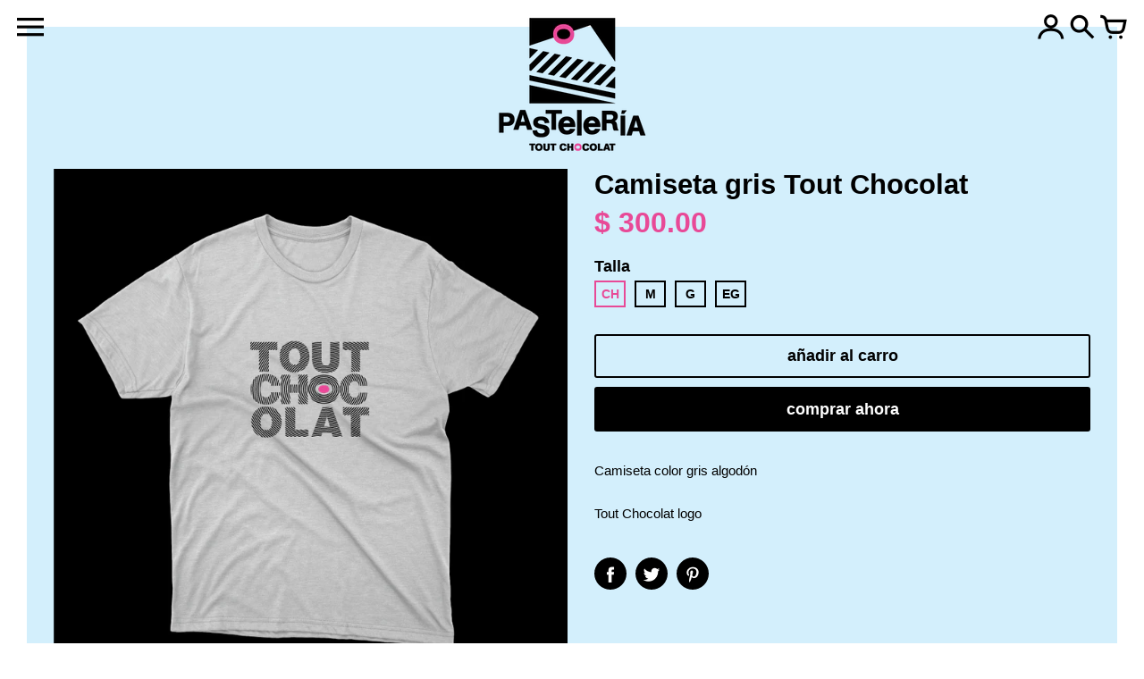

--- FILE ---
content_type: text/html; charset=utf-8
request_url: https://lapasteleria.mx/collections/regalos/products/t-shirt
body_size: 16492
content:
<!doctype html>
<!-- Colors Theme Version 6.9.1 -->
<!--[if IE 8]><html class="no-js ie9 lt-ie9" lang="es"> <![endif]-->
<!--[if IE 9 ]><html class="ie9 no-js"> <![endif]-->
<!--[if (gt IE 9)|!(IE)]><!--> <html class="no-js" lang="es"> <!--<![endif]-->
<head>
    <meta charset="utf-8">
  <meta http-equiv="X-UA-Compatible" content="IE=edge,chrome=1">

  <title>Camiseta gris Tout Chocolat – Tout Chocolat Mexico</title>


  <meta name="description" content="Camiseta color gris algodón Tout Chocolat logo">


  <meta property="og:type" content="product">
  <meta property="og:title" content="Camiseta gris Tout Chocolat">
  
  <meta property="og:image" content="http://lapasteleria.mx/cdn/shop/products/TC_Merch_Playera02_600x600.png?v=1598570083">
  <meta property="og:image:secure_url" content="https://lapasteleria.mx/cdn/shop/products/TC_Merch_Playera02_600x600.png?v=1598570083">
  
  <meta property="og:price:amount" content="300.00">
  <meta property="og:price:currency" content="MXN">


  <meta property="og:description" content="Camiseta color gris algodón Tout Chocolat logo">

  <meta property="og:url" content="https://lapasteleria.mx/products/t-shirt">
  <meta property="og:site_name" content="Tout Chocolat Mexico">


  <meta name="twitter:site" content="@ToutChocolat_Mx">

  <meta name="twitter:card" content="summary">

  <meta name="twitter:title" content="Camiseta gris Tout Chocolat">
  
    <meta name="twitter:description" content="Camiseta color gris algodón
Tout Chocolat logo">
  
  <meta name="twitter:image" content="https://lapasteleria.mx/cdn/shop/products/TC_Merch_Playera02_240x240.png?v=1598570083">
  <meta name="twitter:image:width" content="240">
  <meta name="twitter:image:height" content="240">


  <link rel="shortcut icon" href="//lapasteleria.mx/cdn/shop/files/TC_Past_Web_Icono_32x32.png?v=1614287473" type="image/png">

  <meta name="viewport" content="width=device-width,initial-scale=1">
  <meta name="theme-color" content="#e84997"/>
  <link rel="canonical" href="https://lapasteleria.mx/products/t-shirt">
  <link href="//lapasteleria.mx/cdn/shop/t/2/assets/colors.css?v=158176135500553383501759259980" rel="stylesheet" type="text/css" media="all" />
  <script>
  window.Colors = {};
  Colors.strings = {
    add_to_cart: "Añadir al carro",
    unavailable: "No disonible",
    zoom_close: "Cerrar (Esc)",
    zoom_previous: "Anterior (Tecla izquierda)",
    zoom_next: "Siguiente (Tecla derecha)",
    from_price: "A partir de {{ lowest_price }}",
    money_format: "$ {{amount}}",
    addressError: "No se puede encontrar esa dirección",
    addressNoResults: "No results for that address",
    addressQueryLimit: "Se ha excedido el límite de uso de la API de Google . Considere la posibilidad de actualizar a un \u003ca href=\"https:\/\/developers.google.com\/maps\/premium\/usage-limits\"\u003ePlan Premium\u003c\/a\u003e.",
    authError: "Hubo un problema de autenticación con su cuenta de Google Maps API."
  };
  Colors.routes = {
    cart_url: '/cart'
  };
</script>

<!-- Old IE -->

<!--[if lt IE 9]>
<script src="//html5shiv.googlecode.com/svn/trunk/html5.js" type="text/javascript"></script>
<script src="//lapasteleria.mx/cdn/shop/t/2/assets/respond.min.js?v=52248677837542619231595016196" type="text/javascript"></script>
<link href="//lapasteleria.mx/cdn/shop/t/2/assets/respond-proxy.html" id="respond-proxy" rel="respond-proxy" />
<link href="//lapasteleria.mx/search?q=7347542ec7c1f9639f5084b5d8216eef" id="respond-redirect" rel="respond-redirect" />
<script src="//lapasteleria.mx/search?q=7347542ec7c1f9639f5084b5d8216eef" type="text/javascript"></script>
<![endif]-->
<!--[if (lte IE 9) ]><script src="//lapasteleria.mx/cdn/shop/t/2/assets/match-media.min.js?v=159635276924582161481595016200" type="text/javascript"></script><![endif]-->

<!-- Code -->
<script src="//lapasteleria.mx/cdn/shopifycloud/storefront/assets/themes_support/vendor/qrcode-3f2b403b.js"></script>
<script src="//lapasteleria.mx/cdn/shop/t/2/assets/vendor.js?v=52510640958344634841595016199" type="text/javascript"></script>
<script src="//lapasteleria.mx/cdn/shop/t/2/assets/colors.js?v=56231531642374131561597286753" type="text/javascript"></script>
  <script>window.performance && window.performance.mark && window.performance.mark('shopify.content_for_header.start');</script><meta id="shopify-digital-wallet" name="shopify-digital-wallet" content="/42989912213/digital_wallets/dialog">
<link rel="alternate" hreflang="x-default" href="https://lapasteleria.mx/products/t-shirt">
<link rel="alternate" hreflang="en" href="https://lapasteleria.mx/en/products/t-shirt">
<link rel="alternate" type="application/json+oembed" href="https://lapasteleria.mx/products/t-shirt.oembed">
<script async="async" src="/checkouts/internal/preloads.js?locale=es-MX"></script>
<script id="shopify-features" type="application/json">{"accessToken":"cbd3408c1f8737823872656683249040","betas":["rich-media-storefront-analytics"],"domain":"lapasteleria.mx","predictiveSearch":true,"shopId":42989912213,"locale":"es"}</script>
<script>var Shopify = Shopify || {};
Shopify.shop = "tout-chocolat-mexico.myshopify.com";
Shopify.locale = "es";
Shopify.currency = {"active":"MXN","rate":"1.0"};
Shopify.country = "MX";
Shopify.theme = {"name":"Colors","id":105549496469,"schema_name":"Colors","schema_version":"6.9.1","theme_store_id":757,"role":"main"};
Shopify.theme.handle = "null";
Shopify.theme.style = {"id":null,"handle":null};
Shopify.cdnHost = "lapasteleria.mx/cdn";
Shopify.routes = Shopify.routes || {};
Shopify.routes.root = "/";</script>
<script type="module">!function(o){(o.Shopify=o.Shopify||{}).modules=!0}(window);</script>
<script>!function(o){function n(){var o=[];function n(){o.push(Array.prototype.slice.apply(arguments))}return n.q=o,n}var t=o.Shopify=o.Shopify||{};t.loadFeatures=n(),t.autoloadFeatures=n()}(window);</script>
<script id="shop-js-analytics" type="application/json">{"pageType":"product"}</script>
<script defer="defer" async type="module" src="//lapasteleria.mx/cdn/shopifycloud/shop-js/modules/v2/client.init-shop-cart-sync_VZ5V36SI.es.esm.js"></script>
<script defer="defer" async type="module" src="//lapasteleria.mx/cdn/shopifycloud/shop-js/modules/v2/chunk.common_B-reFIwy.esm.js"></script>
<script type="module">
  await import("//lapasteleria.mx/cdn/shopifycloud/shop-js/modules/v2/client.init-shop-cart-sync_VZ5V36SI.es.esm.js");
await import("//lapasteleria.mx/cdn/shopifycloud/shop-js/modules/v2/chunk.common_B-reFIwy.esm.js");

  window.Shopify.SignInWithShop?.initShopCartSync?.({"fedCMEnabled":true,"windoidEnabled":true});

</script>
<script>(function() {
  var isLoaded = false;
  function asyncLoad() {
    if (isLoaded) return;
    isLoaded = true;
    var urls = ["https:\/\/s3.amazonaws.com\/conektaapi\/v1.0.0\/js\/conekta_shopify.js?shop=tout-chocolat-mexico.myshopify.com"];
    for (var i = 0; i < urls.length; i++) {
      var s = document.createElement('script');
      s.type = 'text/javascript';
      s.async = true;
      s.src = urls[i];
      var x = document.getElementsByTagName('script')[0];
      x.parentNode.insertBefore(s, x);
    }
  };
  if(window.attachEvent) {
    window.attachEvent('onload', asyncLoad);
  } else {
    window.addEventListener('load', asyncLoad, false);
  }
})();</script>
<script id="__st">var __st={"a":42989912213,"offset":-21600,"reqid":"9295ee46-0a66-49ef-8294-2e5d2ad1f4b5-1762358432","pageurl":"lapasteleria.mx\/collections\/regalos\/products\/t-shirt","u":"30452a575797","p":"product","rtyp":"product","rid":5656004165781};</script>
<script>window.ShopifyPaypalV4VisibilityTracking = true;</script>
<script id="captcha-bootstrap">!function(){'use strict';const t='contact',e='account',n='new_comment',o=[[t,t],['blogs',n],['comments',n],[t,'customer']],c=[[e,'customer_login'],[e,'guest_login'],[e,'recover_customer_password'],[e,'create_customer']],r=t=>t.map((([t,e])=>`form[action*='/${t}']:not([data-nocaptcha='true']) input[name='form_type'][value='${e}']`)).join(','),a=t=>()=>t?[...document.querySelectorAll(t)].map((t=>t.form)):[];function s(){const t=[...o],e=r(t);return a(e)}const i='password',u='form_key',d=['recaptcha-v3-token','g-recaptcha-response','h-captcha-response',i],f=()=>{try{return window.sessionStorage}catch{return}},m='__shopify_v',_=t=>t.elements[u];function p(t,e,n=!1){try{const o=window.sessionStorage,c=JSON.parse(o.getItem(e)),{data:r}=function(t){const{data:e,action:n}=t;return t[m]||n?{data:e,action:n}:{data:t,action:n}}(c);for(const[e,n]of Object.entries(r))t.elements[e]&&(t.elements[e].value=n);n&&o.removeItem(e)}catch(o){console.error('form repopulation failed',{error:o})}}const l='form_type',E='cptcha';function T(t){t.dataset[E]=!0}const w=window,h=w.document,L='Shopify',v='ce_forms',y='captcha';let A=!1;((t,e)=>{const n=(g='f06e6c50-85a8-45c8-87d0-21a2b65856fe',I='https://cdn.shopify.com/shopifycloud/storefront-forms-hcaptcha/ce_storefront_forms_captcha_hcaptcha.v1.5.2.iife.js',D={infoText:'Protegido por hCaptcha',privacyText:'Privacidad',termsText:'Términos'},(t,e,n)=>{const o=w[L][v],c=o.bindForm;if(c)return c(t,g,e,D).then(n);var r;o.q.push([[t,g,e,D],n]),r=I,A||(h.body.append(Object.assign(h.createElement('script'),{id:'captcha-provider',async:!0,src:r})),A=!0)});var g,I,D;w[L]=w[L]||{},w[L][v]=w[L][v]||{},w[L][v].q=[],w[L][y]=w[L][y]||{},w[L][y].protect=function(t,e){n(t,void 0,e),T(t)},Object.freeze(w[L][y]),function(t,e,n,w,h,L){const[v,y,A,g]=function(t,e,n){const i=e?o:[],u=t?c:[],d=[...i,...u],f=r(d),m=r(i),_=r(d.filter((([t,e])=>n.includes(e))));return[a(f),a(m),a(_),s()]}(w,h,L),I=t=>{const e=t.target;return e instanceof HTMLFormElement?e:e&&e.form},D=t=>v().includes(t);t.addEventListener('submit',(t=>{const e=I(t);if(!e)return;const n=D(e)&&!e.dataset.hcaptchaBound&&!e.dataset.recaptchaBound,o=_(e),c=g().includes(e)&&(!o||!o.value);(n||c)&&t.preventDefault(),c&&!n&&(function(t){try{if(!f())return;!function(t){const e=f();if(!e)return;const n=_(t);if(!n)return;const o=n.value;o&&e.removeItem(o)}(t);const e=Array.from(Array(32),(()=>Math.random().toString(36)[2])).join('');!function(t,e){_(t)||t.append(Object.assign(document.createElement('input'),{type:'hidden',name:u})),t.elements[u].value=e}(t,e),function(t,e){const n=f();if(!n)return;const o=[...t.querySelectorAll(`input[type='${i}']`)].map((({name:t})=>t)),c=[...d,...o],r={};for(const[a,s]of new FormData(t).entries())c.includes(a)||(r[a]=s);n.setItem(e,JSON.stringify({[m]:1,action:t.action,data:r}))}(t,e)}catch(e){console.error('failed to persist form',e)}}(e),e.submit())}));const S=(t,e)=>{t&&!t.dataset[E]&&(n(t,e.some((e=>e===t))),T(t))};for(const o of['focusin','change'])t.addEventListener(o,(t=>{const e=I(t);D(e)&&S(e,y())}));const B=e.get('form_key'),M=e.get(l),P=B&&M;t.addEventListener('DOMContentLoaded',(()=>{const t=y();if(P)for(const e of t)e.elements[l].value===M&&p(e,B);[...new Set([...A(),...v().filter((t=>'true'===t.dataset.shopifyCaptcha))])].forEach((e=>S(e,t)))}))}(h,new URLSearchParams(w.location.search),n,t,e,['guest_login'])})(!0,!0)}();</script>
<script integrity="sha256-52AcMU7V7pcBOXWImdc/TAGTFKeNjmkeM1Pvks/DTgc=" data-source-attribution="shopify.loadfeatures" defer="defer" src="//lapasteleria.mx/cdn/shopifycloud/storefront/assets/storefront/load_feature-81c60534.js" crossorigin="anonymous"></script>
<script data-source-attribution="shopify.dynamic_checkout.dynamic.init">var Shopify=Shopify||{};Shopify.PaymentButton=Shopify.PaymentButton||{isStorefrontPortableWallets:!0,init:function(){window.Shopify.PaymentButton.init=function(){};var t=document.createElement("script");t.src="https://lapasteleria.mx/cdn/shopifycloud/portable-wallets/latest/portable-wallets.es.js",t.type="module",document.head.appendChild(t)}};
</script>
<script data-source-attribution="shopify.dynamic_checkout.buyer_consent">
  function portableWalletsHideBuyerConsent(e){var t=document.getElementById("shopify-buyer-consent"),n=document.getElementById("shopify-subscription-policy-button");t&&n&&(t.classList.add("hidden"),t.setAttribute("aria-hidden","true"),n.removeEventListener("click",e))}function portableWalletsShowBuyerConsent(e){var t=document.getElementById("shopify-buyer-consent"),n=document.getElementById("shopify-subscription-policy-button");t&&n&&(t.classList.remove("hidden"),t.removeAttribute("aria-hidden"),n.addEventListener("click",e))}window.Shopify?.PaymentButton&&(window.Shopify.PaymentButton.hideBuyerConsent=portableWalletsHideBuyerConsent,window.Shopify.PaymentButton.showBuyerConsent=portableWalletsShowBuyerConsent);
</script>
<script>
  function portableWalletsCleanup(e){e&&e.src&&console.error("Failed to load portable wallets script "+e.src);var t=document.querySelectorAll("shopify-accelerated-checkout .shopify-payment-button__skeleton, shopify-accelerated-checkout-cart .wallet-cart-button__skeleton"),e=document.getElementById("shopify-buyer-consent");for(let e=0;e<t.length;e++)t[e].remove();e&&e.remove()}function portableWalletsNotLoadedAsModule(e){e instanceof ErrorEvent&&"string"==typeof e.message&&e.message.includes("import.meta")&&"string"==typeof e.filename&&e.filename.includes("portable-wallets")&&(window.removeEventListener("error",portableWalletsNotLoadedAsModule),window.Shopify.PaymentButton.failedToLoad=e,"loading"===document.readyState?document.addEventListener("DOMContentLoaded",window.Shopify.PaymentButton.init):window.Shopify.PaymentButton.init())}window.addEventListener("error",portableWalletsNotLoadedAsModule);
</script>

<script type="module" src="https://lapasteleria.mx/cdn/shopifycloud/portable-wallets/latest/portable-wallets.es.js" onError="portableWalletsCleanup(this)" crossorigin="anonymous"></script>
<script nomodule>
  document.addEventListener("DOMContentLoaded", portableWalletsCleanup);
</script>

<link id="shopify-accelerated-checkout-styles" rel="stylesheet" media="screen" href="https://lapasteleria.mx/cdn/shopifycloud/portable-wallets/latest/accelerated-checkout-backwards-compat.css" crossorigin="anonymous">
<style id="shopify-accelerated-checkout-cart">
        #shopify-buyer-consent {
  margin-top: 1em;
  display: inline-block;
  width: 100%;
}

#shopify-buyer-consent.hidden {
  display: none;
}

#shopify-subscription-policy-button {
  background: none;
  border: none;
  padding: 0;
  text-decoration: underline;
  font-size: inherit;
  cursor: pointer;
}

#shopify-subscription-policy-button::before {
  box-shadow: none;
}

      </style>

<script>window.performance && window.performance.mark && window.performance.mark('shopify.content_for_header.end');</script>
<link href="https://monorail-edge.shopifysvc.com" rel="dns-prefetch">
<script>(function(){if ("sendBeacon" in navigator && "performance" in window) {try {var session_token_from_headers = performance.getEntriesByType('navigation')[0].serverTiming.find(x => x.name == '_s').description;} catch {var session_token_from_headers = undefined;}var session_cookie_matches = document.cookie.match(/_shopify_s=([^;]*)/);var session_token_from_cookie = session_cookie_matches && session_cookie_matches.length === 2 ? session_cookie_matches[1] : "";var session_token = session_token_from_headers || session_token_from_cookie || "";function handle_abandonment_event(e) {var entries = performance.getEntries().filter(function(entry) {return /monorail-edge.shopifysvc.com/.test(entry.name);});if (!window.abandonment_tracked && entries.length === 0) {window.abandonment_tracked = true;var currentMs = Date.now();var navigation_start = performance.timing.navigationStart;var payload = {shop_id: 42989912213,url: window.location.href,navigation_start,duration: currentMs - navigation_start,session_token,page_type: "product"};window.navigator.sendBeacon("https://monorail-edge.shopifysvc.com/v1/produce", JSON.stringify({schema_id: "online_store_buyer_site_abandonment/1.1",payload: payload,metadata: {event_created_at_ms: currentMs,event_sent_at_ms: currentMs}}));}}window.addEventListener('pagehide', handle_abandonment_event);}}());</script>
<script id="web-pixels-manager-setup">(function e(e,d,r,n,o){if(void 0===o&&(o={}),!Boolean(null===(a=null===(i=window.Shopify)||void 0===i?void 0:i.analytics)||void 0===a?void 0:a.replayQueue)){var i,a;window.Shopify=window.Shopify||{};var t=window.Shopify;t.analytics=t.analytics||{};var s=t.analytics;s.replayQueue=[],s.publish=function(e,d,r){return s.replayQueue.push([e,d,r]),!0};try{self.performance.mark("wpm:start")}catch(e){}var l=function(){var e={modern:/Edge?\/(1{2}[4-9]|1[2-9]\d|[2-9]\d{2}|\d{4,})\.\d+(\.\d+|)|Firefox\/(1{2}[4-9]|1[2-9]\d|[2-9]\d{2}|\d{4,})\.\d+(\.\d+|)|Chrom(ium|e)\/(9{2}|\d{3,})\.\d+(\.\d+|)|(Maci|X1{2}).+ Version\/(15\.\d+|(1[6-9]|[2-9]\d|\d{3,})\.\d+)([,.]\d+|)( \(\w+\)|)( Mobile\/\w+|) Safari\/|Chrome.+OPR\/(9{2}|\d{3,})\.\d+\.\d+|(CPU[ +]OS|iPhone[ +]OS|CPU[ +]iPhone|CPU IPhone OS|CPU iPad OS)[ +]+(15[._]\d+|(1[6-9]|[2-9]\d|\d{3,})[._]\d+)([._]\d+|)|Android:?[ /-](13[3-9]|1[4-9]\d|[2-9]\d{2}|\d{4,})(\.\d+|)(\.\d+|)|Android.+Firefox\/(13[5-9]|1[4-9]\d|[2-9]\d{2}|\d{4,})\.\d+(\.\d+|)|Android.+Chrom(ium|e)\/(13[3-9]|1[4-9]\d|[2-9]\d{2}|\d{4,})\.\d+(\.\d+|)|SamsungBrowser\/([2-9]\d|\d{3,})\.\d+/,legacy:/Edge?\/(1[6-9]|[2-9]\d|\d{3,})\.\d+(\.\d+|)|Firefox\/(5[4-9]|[6-9]\d|\d{3,})\.\d+(\.\d+|)|Chrom(ium|e)\/(5[1-9]|[6-9]\d|\d{3,})\.\d+(\.\d+|)([\d.]+$|.*Safari\/(?![\d.]+ Edge\/[\d.]+$))|(Maci|X1{2}).+ Version\/(10\.\d+|(1[1-9]|[2-9]\d|\d{3,})\.\d+)([,.]\d+|)( \(\w+\)|)( Mobile\/\w+|) Safari\/|Chrome.+OPR\/(3[89]|[4-9]\d|\d{3,})\.\d+\.\d+|(CPU[ +]OS|iPhone[ +]OS|CPU[ +]iPhone|CPU IPhone OS|CPU iPad OS)[ +]+(10[._]\d+|(1[1-9]|[2-9]\d|\d{3,})[._]\d+)([._]\d+|)|Android:?[ /-](13[3-9]|1[4-9]\d|[2-9]\d{2}|\d{4,})(\.\d+|)(\.\d+|)|Mobile Safari.+OPR\/([89]\d|\d{3,})\.\d+\.\d+|Android.+Firefox\/(13[5-9]|1[4-9]\d|[2-9]\d{2}|\d{4,})\.\d+(\.\d+|)|Android.+Chrom(ium|e)\/(13[3-9]|1[4-9]\d|[2-9]\d{2}|\d{4,})\.\d+(\.\d+|)|Android.+(UC? ?Browser|UCWEB|U3)[ /]?(15\.([5-9]|\d{2,})|(1[6-9]|[2-9]\d|\d{3,})\.\d+)\.\d+|SamsungBrowser\/(5\.\d+|([6-9]|\d{2,})\.\d+)|Android.+MQ{2}Browser\/(14(\.(9|\d{2,})|)|(1[5-9]|[2-9]\d|\d{3,})(\.\d+|))(\.\d+|)|K[Aa][Ii]OS\/(3\.\d+|([4-9]|\d{2,})\.\d+)(\.\d+|)/},d=e.modern,r=e.legacy,n=navigator.userAgent;return n.match(d)?"modern":n.match(r)?"legacy":"unknown"}(),u="modern"===l?"modern":"legacy",c=(null!=n?n:{modern:"",legacy:""})[u],f=function(e){return[e.baseUrl,"/wpm","/b",e.hashVersion,"modern"===e.buildTarget?"m":"l",".js"].join("")}({baseUrl:d,hashVersion:r,buildTarget:u}),m=function(e){var d=e.version,r=e.bundleTarget,n=e.surface,o=e.pageUrl,i=e.monorailEndpoint;return{emit:function(e){var a=e.status,t=e.errorMsg,s=(new Date).getTime(),l=JSON.stringify({metadata:{event_sent_at_ms:s},events:[{schema_id:"web_pixels_manager_load/3.1",payload:{version:d,bundle_target:r,page_url:o,status:a,surface:n,error_msg:t},metadata:{event_created_at_ms:s}}]});if(!i)return console&&console.warn&&console.warn("[Web Pixels Manager] No Monorail endpoint provided, skipping logging."),!1;try{return self.navigator.sendBeacon.bind(self.navigator)(i,l)}catch(e){}var u=new XMLHttpRequest;try{return u.open("POST",i,!0),u.setRequestHeader("Content-Type","text/plain"),u.send(l),!0}catch(e){return console&&console.warn&&console.warn("[Web Pixels Manager] Got an unhandled error while logging to Monorail."),!1}}}}({version:r,bundleTarget:l,surface:e.surface,pageUrl:self.location.href,monorailEndpoint:e.monorailEndpoint});try{o.browserTarget=l,function(e){var d=e.src,r=e.async,n=void 0===r||r,o=e.onload,i=e.onerror,a=e.sri,t=e.scriptDataAttributes,s=void 0===t?{}:t,l=document.createElement("script"),u=document.querySelector("head"),c=document.querySelector("body");if(l.async=n,l.src=d,a&&(l.integrity=a,l.crossOrigin="anonymous"),s)for(var f in s)if(Object.prototype.hasOwnProperty.call(s,f))try{l.dataset[f]=s[f]}catch(e){}if(o&&l.addEventListener("load",o),i&&l.addEventListener("error",i),u)u.appendChild(l);else{if(!c)throw new Error("Did not find a head or body element to append the script");c.appendChild(l)}}({src:f,async:!0,onload:function(){if(!function(){var e,d;return Boolean(null===(d=null===(e=window.Shopify)||void 0===e?void 0:e.analytics)||void 0===d?void 0:d.initialized)}()){var d=window.webPixelsManager.init(e)||void 0;if(d){var r=window.Shopify.analytics;r.replayQueue.forEach((function(e){var r=e[0],n=e[1],o=e[2];d.publishCustomEvent(r,n,o)})),r.replayQueue=[],r.publish=d.publishCustomEvent,r.visitor=d.visitor,r.initialized=!0}}},onerror:function(){return m.emit({status:"failed",errorMsg:"".concat(f," has failed to load")})},sri:function(e){var d=/^sha384-[A-Za-z0-9+/=]+$/;return"string"==typeof e&&d.test(e)}(c)?c:"",scriptDataAttributes:o}),m.emit({status:"loading"})}catch(e){m.emit({status:"failed",errorMsg:(null==e?void 0:e.message)||"Unknown error"})}}})({shopId: 42989912213,storefrontBaseUrl: "https://lapasteleria.mx",extensionsBaseUrl: "https://extensions.shopifycdn.com/cdn/shopifycloud/web-pixels-manager",monorailEndpoint: "https://monorail-edge.shopifysvc.com/unstable/produce_batch",surface: "storefront-renderer",enabledBetaFlags: ["2dca8a86"],webPixelsConfigList: [{"id":"shopify-app-pixel","configuration":"{}","eventPayloadVersion":"v1","runtimeContext":"STRICT","scriptVersion":"0450","apiClientId":"shopify-pixel","type":"APP","privacyPurposes":["ANALYTICS","MARKETING"]},{"id":"shopify-custom-pixel","eventPayloadVersion":"v1","runtimeContext":"LAX","scriptVersion":"0450","apiClientId":"shopify-pixel","type":"CUSTOM","privacyPurposes":["ANALYTICS","MARKETING"]}],isMerchantRequest: false,initData: {"shop":{"name":"Tout Chocolat Mexico","paymentSettings":{"currencyCode":"MXN"},"myshopifyDomain":"tout-chocolat-mexico.myshopify.com","countryCode":"MX","storefrontUrl":"https:\/\/lapasteleria.mx"},"customer":null,"cart":null,"checkout":null,"productVariants":[{"price":{"amount":300.0,"currencyCode":"MXN"},"product":{"title":"Camiseta gris Tout Chocolat","vendor":"Tout Chocolat Mexico","id":"5656004165781","untranslatedTitle":"Camiseta gris Tout Chocolat","url":"\/products\/t-shirt","type":"Regalos"},"id":"35995554873493","image":{"src":"\/\/lapasteleria.mx\/cdn\/shop\/products\/TC_Merch_Playera02.png?v=1598570083"},"sku":"","title":"CH","untranslatedTitle":"CH"},{"price":{"amount":300.0,"currencyCode":"MXN"},"product":{"title":"Camiseta gris Tout Chocolat","vendor":"Tout Chocolat Mexico","id":"5656004165781","untranslatedTitle":"Camiseta gris Tout Chocolat","url":"\/products\/t-shirt","type":"Regalos"},"id":"35995554906261","image":{"src":"\/\/lapasteleria.mx\/cdn\/shop\/products\/TC_Merch_Playera02.png?v=1598570083"},"sku":"","title":"M","untranslatedTitle":"M"},{"price":{"amount":300.0,"currencyCode":"MXN"},"product":{"title":"Camiseta gris Tout Chocolat","vendor":"Tout Chocolat Mexico","id":"5656004165781","untranslatedTitle":"Camiseta gris Tout Chocolat","url":"\/products\/t-shirt","type":"Regalos"},"id":"35995554939029","image":{"src":"\/\/lapasteleria.mx\/cdn\/shop\/products\/TC_Merch_Playera02.png?v=1598570083"},"sku":"","title":"G","untranslatedTitle":"G"},{"price":{"amount":300.0,"currencyCode":"MXN"},"product":{"title":"Camiseta gris Tout Chocolat","vendor":"Tout Chocolat Mexico","id":"5656004165781","untranslatedTitle":"Camiseta gris Tout Chocolat","url":"\/products\/t-shirt","type":"Regalos"},"id":"35995554971797","image":{"src":"\/\/lapasteleria.mx\/cdn\/shop\/products\/TC_Merch_Playera02.png?v=1598570083"},"sku":"","title":"EG","untranslatedTitle":"EG"}],"purchasingCompany":null},},"https://lapasteleria.mx/cdn","5303c62bw494ab25dp0d72f2dcm48e21f5a",{"modern":"","legacy":""},{"shopId":"42989912213","storefrontBaseUrl":"https:\/\/lapasteleria.mx","extensionBaseUrl":"https:\/\/extensions.shopifycdn.com\/cdn\/shopifycloud\/web-pixels-manager","surface":"storefront-renderer","enabledBetaFlags":"[\"2dca8a86\"]","isMerchantRequest":"false","hashVersion":"5303c62bw494ab25dp0d72f2dcm48e21f5a","publish":"custom","events":"[[\"page_viewed\",{}],[\"product_viewed\",{\"productVariant\":{\"price\":{\"amount\":300.0,\"currencyCode\":\"MXN\"},\"product\":{\"title\":\"Camiseta gris Tout Chocolat\",\"vendor\":\"Tout Chocolat Mexico\",\"id\":\"5656004165781\",\"untranslatedTitle\":\"Camiseta gris Tout Chocolat\",\"url\":\"\/products\/t-shirt\",\"type\":\"Regalos\"},\"id\":\"35995554873493\",\"image\":{\"src\":\"\/\/lapasteleria.mx\/cdn\/shop\/products\/TC_Merch_Playera02.png?v=1598570083\"},\"sku\":\"\",\"title\":\"CH\",\"untranslatedTitle\":\"CH\"}}]]"});</script><script>
  window.ShopifyAnalytics = window.ShopifyAnalytics || {};
  window.ShopifyAnalytics.meta = window.ShopifyAnalytics.meta || {};
  window.ShopifyAnalytics.meta.currency = 'MXN';
  var meta = {"product":{"id":5656004165781,"gid":"gid:\/\/shopify\/Product\/5656004165781","vendor":"Tout Chocolat Mexico","type":"Regalos","variants":[{"id":35995554873493,"price":30000,"name":"Camiseta gris Tout Chocolat - CH","public_title":"CH","sku":""},{"id":35995554906261,"price":30000,"name":"Camiseta gris Tout Chocolat - M","public_title":"M","sku":""},{"id":35995554939029,"price":30000,"name":"Camiseta gris Tout Chocolat - G","public_title":"G","sku":""},{"id":35995554971797,"price":30000,"name":"Camiseta gris Tout Chocolat - EG","public_title":"EG","sku":""}],"remote":false},"page":{"pageType":"product","resourceType":"product","resourceId":5656004165781}};
  for (var attr in meta) {
    window.ShopifyAnalytics.meta[attr] = meta[attr];
  }
</script>
<script class="analytics">
  (function () {
    var customDocumentWrite = function(content) {
      var jquery = null;

      if (window.jQuery) {
        jquery = window.jQuery;
      } else if (window.Checkout && window.Checkout.$) {
        jquery = window.Checkout.$;
      }

      if (jquery) {
        jquery('body').append(content);
      }
    };

    var hasLoggedConversion = function(token) {
      if (token) {
        return document.cookie.indexOf('loggedConversion=' + token) !== -1;
      }
      return false;
    }

    var setCookieIfConversion = function(token) {
      if (token) {
        var twoMonthsFromNow = new Date(Date.now());
        twoMonthsFromNow.setMonth(twoMonthsFromNow.getMonth() + 2);

        document.cookie = 'loggedConversion=' + token + '; expires=' + twoMonthsFromNow;
      }
    }

    var trekkie = window.ShopifyAnalytics.lib = window.trekkie = window.trekkie || [];
    if (trekkie.integrations) {
      return;
    }
    trekkie.methods = [
      'identify',
      'page',
      'ready',
      'track',
      'trackForm',
      'trackLink'
    ];
    trekkie.factory = function(method) {
      return function() {
        var args = Array.prototype.slice.call(arguments);
        args.unshift(method);
        trekkie.push(args);
        return trekkie;
      };
    };
    for (var i = 0; i < trekkie.methods.length; i++) {
      var key = trekkie.methods[i];
      trekkie[key] = trekkie.factory(key);
    }
    trekkie.load = function(config) {
      trekkie.config = config || {};
      trekkie.config.initialDocumentCookie = document.cookie;
      var first = document.getElementsByTagName('script')[0];
      var script = document.createElement('script');
      script.type = 'text/javascript';
      script.onerror = function(e) {
        var scriptFallback = document.createElement('script');
        scriptFallback.type = 'text/javascript';
        scriptFallback.onerror = function(error) {
                var Monorail = {
      produce: function produce(monorailDomain, schemaId, payload) {
        var currentMs = new Date().getTime();
        var event = {
          schema_id: schemaId,
          payload: payload,
          metadata: {
            event_created_at_ms: currentMs,
            event_sent_at_ms: currentMs
          }
        };
        return Monorail.sendRequest("https://" + monorailDomain + "/v1/produce", JSON.stringify(event));
      },
      sendRequest: function sendRequest(endpointUrl, payload) {
        // Try the sendBeacon API
        if (window && window.navigator && typeof window.navigator.sendBeacon === 'function' && typeof window.Blob === 'function' && !Monorail.isIos12()) {
          var blobData = new window.Blob([payload], {
            type: 'text/plain'
          });

          if (window.navigator.sendBeacon(endpointUrl, blobData)) {
            return true;
          } // sendBeacon was not successful

        } // XHR beacon

        var xhr = new XMLHttpRequest();

        try {
          xhr.open('POST', endpointUrl);
          xhr.setRequestHeader('Content-Type', 'text/plain');
          xhr.send(payload);
        } catch (e) {
          console.log(e);
        }

        return false;
      },
      isIos12: function isIos12() {
        return window.navigator.userAgent.lastIndexOf('iPhone; CPU iPhone OS 12_') !== -1 || window.navigator.userAgent.lastIndexOf('iPad; CPU OS 12_') !== -1;
      }
    };
    Monorail.produce('monorail-edge.shopifysvc.com',
      'trekkie_storefront_load_errors/1.1',
      {shop_id: 42989912213,
      theme_id: 105549496469,
      app_name: "storefront",
      context_url: window.location.href,
      source_url: "//lapasteleria.mx/cdn/s/trekkie.storefront.5ad93876886aa0a32f5bade9f25632a26c6f183a.min.js"});

        };
        scriptFallback.async = true;
        scriptFallback.src = '//lapasteleria.mx/cdn/s/trekkie.storefront.5ad93876886aa0a32f5bade9f25632a26c6f183a.min.js';
        first.parentNode.insertBefore(scriptFallback, first);
      };
      script.async = true;
      script.src = '//lapasteleria.mx/cdn/s/trekkie.storefront.5ad93876886aa0a32f5bade9f25632a26c6f183a.min.js';
      first.parentNode.insertBefore(script, first);
    };
    trekkie.load(
      {"Trekkie":{"appName":"storefront","development":false,"defaultAttributes":{"shopId":42989912213,"isMerchantRequest":null,"themeId":105549496469,"themeCityHash":"274858537900443134","contentLanguage":"es","currency":"MXN","eventMetadataId":"912776e5-4e11-4126-9709-d9b90449339f"},"isServerSideCookieWritingEnabled":true,"monorailRegion":"shop_domain","enabledBetaFlags":["f0df213a"]},"Session Attribution":{},"S2S":{"facebookCapiEnabled":false,"source":"trekkie-storefront-renderer","apiClientId":580111}}
    );

    var loaded = false;
    trekkie.ready(function() {
      if (loaded) return;
      loaded = true;

      window.ShopifyAnalytics.lib = window.trekkie;

      var originalDocumentWrite = document.write;
      document.write = customDocumentWrite;
      try { window.ShopifyAnalytics.merchantGoogleAnalytics.call(this); } catch(error) {};
      document.write = originalDocumentWrite;

      window.ShopifyAnalytics.lib.page(null,{"pageType":"product","resourceType":"product","resourceId":5656004165781,"shopifyEmitted":true});

      var match = window.location.pathname.match(/checkouts\/(.+)\/(thank_you|post_purchase)/)
      var token = match? match[1]: undefined;
      if (!hasLoggedConversion(token)) {
        setCookieIfConversion(token);
        window.ShopifyAnalytics.lib.track("Viewed Product",{"currency":"MXN","variantId":35995554873493,"productId":5656004165781,"productGid":"gid:\/\/shopify\/Product\/5656004165781","name":"Camiseta gris Tout Chocolat - CH","price":"300.00","sku":"","brand":"Tout Chocolat Mexico","variant":"CH","category":"Regalos","nonInteraction":true,"remote":false},undefined,undefined,{"shopifyEmitted":true});
      window.ShopifyAnalytics.lib.track("monorail:\/\/trekkie_storefront_viewed_product\/1.1",{"currency":"MXN","variantId":35995554873493,"productId":5656004165781,"productGid":"gid:\/\/shopify\/Product\/5656004165781","name":"Camiseta gris Tout Chocolat - CH","price":"300.00","sku":"","brand":"Tout Chocolat Mexico","variant":"CH","category":"Regalos","nonInteraction":true,"remote":false,"referer":"https:\/\/lapasteleria.mx\/collections\/regalos\/products\/t-shirt"});
      }
    });


        var eventsListenerScript = document.createElement('script');
        eventsListenerScript.async = true;
        eventsListenerScript.src = "//lapasteleria.mx/cdn/shopifycloud/storefront/assets/shop_events_listener-3da45d37.js";
        document.getElementsByTagName('head')[0].appendChild(eventsListenerScript);

})();</script>
<script
  defer
  src="https://lapasteleria.mx/cdn/shopifycloud/perf-kit/shopify-perf-kit-2.1.2.min.js"
  data-application="storefront-renderer"
  data-shop-id="42989912213"
  data-render-region="gcp-us-central1"
  data-page-type="product"
  data-theme-instance-id="105549496469"
  data-theme-name="Colors"
  data-theme-version="6.9.1"
  data-monorail-region="shop_domain"
  data-resource-timing-sampling-rate="10"
  data-shs="true"
  data-shs-beacon="true"
  data-shs-export-with-fetch="true"
  data-shs-logs-sample-rate="1"
></script>
</head>

<body id="camiseta-gris-tout-chocolat" class="template-product  no-outlines">
  <div id="shopify-section-header" class="shopify-section">


<div class="nav side-nav">
  <a href="#" data-action="toggle-browse" class="close" tabindex="-1">
    <i class="fc fc-close"></i>
  </a>
  <ul class="root" role="navigation" aria-label="Primary">
    
      <li>
        
          <a href="/" tabindex="1">Inicio</a>
        
        
      </li>
    
      <li>
        
          <a href="/collections" tabindex="2">Menú </a>
        
        
      </li>
    
      <li>
        
          <a href="/pages/politicas-de-entrega" tabindex="3">Políticas de entrega </a>
        
        
      </li>
    
      <li>
        
          <a href="/pages/nosotros" tabindex="4">Nosotros</a>
        
        
      </li>
    
      <li>
        
          <a href="/pages/nuestras-recetas" tabindex="5">Nuestras recetas</a>
        
        
      </li>
    
      <li>
        
          <a href="/pages/nuestras-tiendas" tabindex="6">Nuestras tiendas</a>
        
        
      </li>
    
      <li>
        
          <a href="http://toutchocolat.mx/" tabindex="7">Sitio principal</a>
        
        
      </li>
    
    
      
        <li><a href="/account/login" tabindex="8"><span>Iniciar sesión</span></a></li>
        
      
    
  </ul>
</div>
<div class="side-cart">
  <div class="side-cart-header">
    <h2>Carrito de compra</h2>
  </div>
  <div class="side-cart-container">
    <!-- Check snippets/ajax-cart-template.liquid -->
  </div>
  <a href="#" data-action="toggle-cart" class="close" tabindex="-1">
    <i class="fc fc-close"></i>
  </a>
</div>
<div class="search-overlay">
  <div class="search-bar-wrapper">
    <form action="/search" method="get" class="search-bar" role="search">
      <input type="hidden" name="type" value="product">
      <input type="search" name="q" class="text" placeholder="Buscar..." value="" tabindex="-1" autocorrect="off" autocomplete="off" autocapitalize="none">
      <input type="hidden" class="btn" value="Search">
    </form>
    
      <div class="predictive-search-results collection">
        <!-- Check snippets/ajax-collection-products-template.liquid -->
      </div>
    
  </div>
  <a href="/" data-action="toggle-search" class="close" tabindex="-1">
    <i class="fc fc-close"></i>
  </a>
</div>



<div class="header sticky sticky-on-mobile" data-section-id="header" data-section-type="header">
  

  <div class="relative">
    <div class="bar">
      <div class="left">
        
          <a href="#" data-action="toggle-browse" tabindex="-1">
            <i class="fc fc-hamburguer"></i>
            
          </a>
        
      </div>
      <div class="right">
        
          
            <a class="icon-user" href="/account/login">
              <i class="fc fc-user"></i>
            </a>
          
        
        
          <a class="icon-search" href="/search" data-action="toggle-search">
            <i class="fc fc-search"></i>
          </a>
        
        
          <a class="icon-cart" href="/cart" data-action="toggle-cart">
            <i class="fc fc-cart"></i>
            <span class="circle cart-count hidden-count">0</span>
          </a>
        
      </div>
      <div class="center" itemscope itemtype="http://schema.org/Organization">
        <a class="logo" href="/" itemprop="url" tabindex="-1">
          <h1 class="logo">
            
              
              <img src="//lapasteleria.mx/cdn/shop/files/ToutChoc_LogoWeb_9816aaa4-ed4f-4a5e-9920-1383083f6381_170x.png?v=1614287372"
                   srcset=
                    "//lapasteleria.mx/cdn/shop/files/ToutChoc_LogoWeb_9816aaa4-ed4f-4a5e-9920-1383083f6381_170x.png?v=1614287372 1x,
                     //lapasteleria.mx/cdn/shop/files/ToutChoc_LogoWeb_9816aaa4-ed4f-4a5e-9920-1383083f6381_170x@2x.png?v=1614287372 2x,
                     //lapasteleria.mx/cdn/shop/files/ToutChoc_LogoWeb_9816aaa4-ed4f-4a5e-9920-1383083f6381_170x@3x.png?v=1614287372 3x
                    "
                   alt="Tout Chocolat Mexico"
                   itemprop="logo">
            
          </h1>
        </a>
      </div>
    </div>
    
    <div class="background"></div>
  </div>
</div>

<style type="text/css">
  .header a.logo h1 img {
    width: 170px;
  }
  
  
    .header.solid .fixed a.logo h1 img {
      width: 100px;
    }
  
  .header .top-banner .bg{
    background: #fa766a;
  }
  .header .top-banner .text p {
    color: #ffffff;
  }
  .browsing .header .top-banner .background,
  .shopping .header .top-banner .background{
    opacity: 0.80;
  }
</style>


</div>
  <div class="main">
    <div class="layout">
      

<div id="shopify-section-product-template" class="shopify-section">
<div class="content product" data-section-id="product-template" data-section-type="product" itemscope itemtype="http://schema.org/Product">
  <div class="item">
    <div class="left">
      <div class="product-media ">
  <div class="frame">
    <div class="table">
      <div class="cell">
        <div><div id="10900250853525"
    class="media "
    
    
    
    data-product-single-media-wrapper
    data-media-id="product-template-10900250853525"
    tabindex="-1">
  
      
      
      <img
  src="//lapasteleria.mx/cdn/shop/products/TC_Merch_Playera02_1024x1024.png?v=1598570083"

  
  srcset=
    "
      
      
      //lapasteleria.mx/cdn/shop/products/TC_Merch_Playera02_180x180.png?v=1598570083 180w,
    
      
      
      //lapasteleria.mx/cdn/shop/products/TC_Merch_Playera02_370x370.png?v=1598570083 370w,
    
      
      
      //lapasteleria.mx/cdn/shop/products/TC_Merch_Playera02_590x590.png?v=1598570083 590w,
    
      
      
      //lapasteleria.mx/cdn/shop/products/TC_Merch_Playera02_740x740.png?v=1598570083 740w,
    
      
      
      //lapasteleria.mx/cdn/shop/products/TC_Merch_Playera02_900x900.png?v=1598570083 900w,
    
      
      
      //lapasteleria.mx/cdn/shop/products/TC_Merch_Playera02_1080x1080.png?v=1598570083 1080w,
    
      
      
      //lapasteleria.mx/cdn/shop/products/TC_Merch_Playera02_1296x1296.png?v=1598570083 1296w,
    
      
      
      //lapasteleria.mx/cdn/shop/products/TC_Merch_Playera02_1512x1512.png?v=1598570083 1512w,
    
      
      
      //lapasteleria.mx/cdn/shop/products/TC_Merch_Playera02_1728x1728.png?v=1598570083 1728w,
    
      
      
      //lapasteleria.mx/cdn/shop/products/TC_Merch_Playera02_2048x2048.png?v=1598570083 2048w,
    
      
      
      //lapasteleria.mx/cdn/shop/products/TC_Merch_Playera02_4472x4472.png?v=1598570083 4472w,
    "
  sizes="(max-width: 620px) 100vw, 50vw"
  
  
  alt="Camiseta gris Tout Chocolat"
  
  data-mfp-src="//lapasteleria.mx/cdn/shop/products/TC_Merch_Playera02_2048x2048.png?v=1598570083"
>
    
</div>

</div>
        

      </div>
    </div>
  </div>
  
</div>
    </div>
    <div class="right">
      
      <a class="title" href="/products/t-shirt">
        <h1 itemprop="name" class="with-link">Camiseta gris Tout Chocolat</h1>
      </a>
      <h1 itemprop="name">Camiseta gris Tout Chocolat</h1>
      
<div class="offers" itemprop="offers" itemscope itemtype="http://schema.org/Offer">
  <meta itemprop="priceCurrency" content="MXN">
  
    <link itemprop="availability" href="http://schema.org/InStock">
  
  <h2 class="price" itemprop="price" content="300.00" id="productPrice-product-template"><span class="money">$ 300.00</span></h2>
  <h2 class="price striped" id="comparePrice-product-template"></h2>
</div>
      <div id="unitPrice-product-template"></div>
      
      



<form method="post" action="/cart/add" id="product_form_5656004165781" accept-charset="UTF-8" class="shopify-product-form" enctype="multipart/form-data"><input type="hidden" name="form_type" value="product" /><input type="hidden" name="utf8" value="✓" />
  
    <div class="row expanded">
      
  
    
      <div class="radio-wrapper js">
        
          <label for="SingleOptionSelector-product-template-0">Talla</label>
        
        <fieldset class="single-option-radio"
          name="talla"
          id="ProductSelect-option-0">
          
          
            
            
            <input type="radio"
               checked="checked"
              
              value="CH"
              name="talla"
              class="single-option-selector-product-template"
              data-index="option1"
              id="ProductSelect-option-talla-CH">
            <label for="ProductSelect-option-talla-CH">CH</label>
          
            
            
            <input type="radio"
              
              
              value="M"
              name="talla"
              class="single-option-selector-product-template"
              data-index="option1"
              id="ProductSelect-option-talla-M">
            <label for="ProductSelect-option-talla-M">M</label>
          
            
            
            <input type="radio"
              
              
              value="G"
              name="talla"
              class="single-option-selector-product-template"
              data-index="option1"
              id="ProductSelect-option-talla-G">
            <label for="ProductSelect-option-talla-G">G</label>
          
            
            
            <input type="radio"
              
              
              value="EG"
              name="talla"
              class="single-option-selector-product-template"
              data-index="option1"
              id="ProductSelect-option-talla-EG">
            <label for="ProductSelect-option-talla-EG">EG</label>
          
        </fieldset>
      </div>
    
  


<select name="id" id="productSelect-product-template" class="product-variants no-js">
  
    
      <option value="35995554873493" data-sku=""  selected="selected" >
        CH - $ 300.00 MXN
      </option>
    
  
    
      <option value="35995554906261" data-sku="" >
        M - $ 300.00 MXN
      </option>
    
  
    
      <option value="35995554939029" data-sku="" >
        G - $ 300.00 MXN
      </option>
    
  
    
      <option value="35995554971797" data-sku="" >
        EG - $ 300.00 MXN
      </option>
    
  
</select>
    </div>
  

  
    <input type="hidden" id="quantity" name="quantity" value="1" min="1">
  


  <div class="row expanded">
    
      <button id="addToCart-product-template" type="submit" class="add-to-cart with-payment-button" data-action="add-to-cart">
        Añadir al carro
      </button>
    
    
      <div data-shopify="payment-button" class="shopify-payment-button"> <shopify-accelerated-checkout recommended="null" fallback="{&quot;name&quot;:&quot;buy_it_now&quot;,&quot;wallet_params&quot;:{}}" access-token="cbd3408c1f8737823872656683249040" buyer-country="MX" buyer-locale="es" buyer-currency="MXN" variant-params="[{&quot;id&quot;:35995554873493,&quot;requiresShipping&quot;:true},{&quot;id&quot;:35995554906261,&quot;requiresShipping&quot;:true},{&quot;id&quot;:35995554939029,&quot;requiresShipping&quot;:true},{&quot;id&quot;:35995554971797,&quot;requiresShipping&quot;:true}]" shop-id="42989912213" > <div class="shopify-payment-button__button" role="button" disabled aria-hidden="true" style="background-color: transparent; border: none"> <div class="shopify-payment-button__skeleton">&nbsp;</div> </div> </shopify-accelerated-checkout> <small id="shopify-buyer-consent" class="hidden" aria-hidden="true" data-consent-type="subscription"> Este artículo es una compra recurrente o diferida. Al continuar, acepto la <span id="shopify-subscription-policy-button">política de cancelación</span> y autorizo a realizar cargos en mi forma de pago según los precios, la frecuencia y las fechas indicadas en esta página hasta que se prepare mi pedido o yo lo cancele, si está permitido. </small> </div>
    
  </div>
<input type="hidden" name="product-id" value="5656004165781" /><input type="hidden" name="section-id" value="product-template" /></form>
      
  <div class="description" itemprop="description" id="rte">
    
    <p><span>Camiseta color gris<span class="Apple-converted-space"> algodón</span></span></p>
<p><span>Tout Chocolat logo</span></p>
  </div>

      
  
   <div class="share">
    
      <a target="_blank" href="//www.facebook.com/sharer.php?u=https://lapasteleria.mx/products/t-shirt" class="icon circle facebook" title="Compartir en Facebook">
        <i class="fc fc-facebook"></i>
      </a>
    
    
      <a target="_blank" href="//twitter.com/share?text=Camiseta%20gris%20Tout%20Chocolat&amp;url=https://lapasteleria.mx/products/t-shirt&amp;media=//lapasteleria.mx/cdn/shop/products/TC_Merch_Playera02_1024x1024.png?v=1598570083" class="icon twitter" title="Compartir en Twitter">
        <i class="fc fc-twitter"></i>
      </a>
    
    
      <a target="_blank" href="//pinterest.com/pin/create/button/?url=https://lapasteleria.mx/products/t-shirt&amp;description=Camiseta%20gris%20Tout%20Chocolat&amp;media=http://lapasteleria.mx/cdn/shop/products/TC_Merch_Playera02_1024x1024.png" class="icon pinterest" title="Compartir en Pinterest">
        <i class="fc fc-pinterest"></i>
      </a>
    
  </div>

    </div>
    <a data-action="close-preview" class="close">
  <i class="fc fc-close"></i>
</a>
    <script>
  window.product = {"id":5656004165781,"title":"Camiseta gris Tout Chocolat","handle":"t-shirt","description":"\u003cp\u003e\u003cspan\u003eCamiseta color gris\u003cspan class=\"Apple-converted-space\"\u003e algodón\u003c\/span\u003e\u003c\/span\u003e\u003c\/p\u003e\n\u003cp\u003e\u003cspan\u003eTout Chocolat logo\u003c\/span\u003e\u003c\/p\u003e","published_at":"2020-08-27T18:14:42-05:00","created_at":"2020-08-27T18:14:41-05:00","vendor":"Tout Chocolat Mexico","type":"Regalos","tags":["Regalos"],"price":30000,"price_min":30000,"price_max":30000,"available":true,"price_varies":false,"compare_at_price":null,"compare_at_price_min":0,"compare_at_price_max":0,"compare_at_price_varies":false,"variants":[{"id":35995554873493,"title":"CH","option1":"CH","option2":null,"option3":null,"sku":"","requires_shipping":true,"taxable":false,"featured_image":{"id":18725658689685,"product_id":5656004165781,"position":1,"created_at":"2020-08-27T18:14:43-05:00","updated_at":"2020-08-27T18:14:43-05:00","alt":null,"width":800,"height":800,"src":"\/\/lapasteleria.mx\/cdn\/shop\/products\/TC_Merch_Playera02.png?v=1598570083","variant_ids":[35995554873493,35995554906261,35995554939029,35995554971797]},"available":true,"name":"Camiseta gris Tout Chocolat - CH","public_title":"CH","options":["CH"],"price":30000,"weight":0,"compare_at_price":null,"inventory_management":"shopify","barcode":"","featured_media":{"alt":null,"id":10900250853525,"position":1,"preview_image":{"aspect_ratio":1.0,"height":800,"width":800,"src":"\/\/lapasteleria.mx\/cdn\/shop\/products\/TC_Merch_Playera02.png?v=1598570083"}},"requires_selling_plan":false,"selling_plan_allocations":[]},{"id":35995554906261,"title":"M","option1":"M","option2":null,"option3":null,"sku":"","requires_shipping":true,"taxable":false,"featured_image":{"id":18725658689685,"product_id":5656004165781,"position":1,"created_at":"2020-08-27T18:14:43-05:00","updated_at":"2020-08-27T18:14:43-05:00","alt":null,"width":800,"height":800,"src":"\/\/lapasteleria.mx\/cdn\/shop\/products\/TC_Merch_Playera02.png?v=1598570083","variant_ids":[35995554873493,35995554906261,35995554939029,35995554971797]},"available":true,"name":"Camiseta gris Tout Chocolat - M","public_title":"M","options":["M"],"price":30000,"weight":0,"compare_at_price":null,"inventory_management":"shopify","barcode":"","featured_media":{"alt":null,"id":10900250853525,"position":1,"preview_image":{"aspect_ratio":1.0,"height":800,"width":800,"src":"\/\/lapasteleria.mx\/cdn\/shop\/products\/TC_Merch_Playera02.png?v=1598570083"}},"requires_selling_plan":false,"selling_plan_allocations":[]},{"id":35995554939029,"title":"G","option1":"G","option2":null,"option3":null,"sku":"","requires_shipping":true,"taxable":false,"featured_image":{"id":18725658689685,"product_id":5656004165781,"position":1,"created_at":"2020-08-27T18:14:43-05:00","updated_at":"2020-08-27T18:14:43-05:00","alt":null,"width":800,"height":800,"src":"\/\/lapasteleria.mx\/cdn\/shop\/products\/TC_Merch_Playera02.png?v=1598570083","variant_ids":[35995554873493,35995554906261,35995554939029,35995554971797]},"available":true,"name":"Camiseta gris Tout Chocolat - G","public_title":"G","options":["G"],"price":30000,"weight":0,"compare_at_price":null,"inventory_management":"shopify","barcode":"","featured_media":{"alt":null,"id":10900250853525,"position":1,"preview_image":{"aspect_ratio":1.0,"height":800,"width":800,"src":"\/\/lapasteleria.mx\/cdn\/shop\/products\/TC_Merch_Playera02.png?v=1598570083"}},"requires_selling_plan":false,"selling_plan_allocations":[]},{"id":35995554971797,"title":"EG","option1":"EG","option2":null,"option3":null,"sku":"","requires_shipping":true,"taxable":false,"featured_image":{"id":18725658689685,"product_id":5656004165781,"position":1,"created_at":"2020-08-27T18:14:43-05:00","updated_at":"2020-08-27T18:14:43-05:00","alt":null,"width":800,"height":800,"src":"\/\/lapasteleria.mx\/cdn\/shop\/products\/TC_Merch_Playera02.png?v=1598570083","variant_ids":[35995554873493,35995554906261,35995554939029,35995554971797]},"available":true,"name":"Camiseta gris Tout Chocolat - EG","public_title":"EG","options":["EG"],"price":30000,"weight":0,"compare_at_price":null,"inventory_management":"shopify","barcode":"","featured_media":{"alt":null,"id":10900250853525,"position":1,"preview_image":{"aspect_ratio":1.0,"height":800,"width":800,"src":"\/\/lapasteleria.mx\/cdn\/shop\/products\/TC_Merch_Playera02.png?v=1598570083"}},"requires_selling_plan":false,"selling_plan_allocations":[]}],"images":["\/\/lapasteleria.mx\/cdn\/shop\/products\/TC_Merch_Playera02.png?v=1598570083"],"featured_image":"\/\/lapasteleria.mx\/cdn\/shop\/products\/TC_Merch_Playera02.png?v=1598570083","options":["Talla"],"media":[{"alt":null,"id":10900250853525,"position":1,"preview_image":{"aspect_ratio":1.0,"height":800,"width":800,"src":"\/\/lapasteleria.mx\/cdn\/shop\/products\/TC_Merch_Playera02.png?v=1598570083"},"aspect_ratio":1.0,"height":800,"media_type":"image","src":"\/\/lapasteleria.mx\/cdn\/shop\/products\/TC_Merch_Playera02.png?v=1598570083","width":800}],"requires_selling_plan":false,"selling_plan_groups":[],"content":"\u003cp\u003e\u003cspan\u003eCamiseta color gris\u003cspan class=\"Apple-converted-space\"\u003e algodón\u003c\/span\u003e\u003c\/span\u003e\u003c\/p\u003e\n\u003cp\u003e\u003cspan\u003eTout Chocolat logo\u003c\/span\u003e\u003c\/p\u003e"};
  window.product.inventory = {};window.product.inventory[35995554873493] = 25;window.product.inventory[35995554906261] = 30;window.product.inventory[35995554939029] = 30;window.product.inventory[35995554971797] = 30;window.product.money_format = "$ {{amount}}";
  window.product.add_label = true;
  window.product.label = "Talla";
</script>


  <script type="application/json" id="ProductJson-product-template">
    {"id":5656004165781,"title":"Camiseta gris Tout Chocolat","handle":"t-shirt","description":"\u003cp\u003e\u003cspan\u003eCamiseta color gris\u003cspan class=\"Apple-converted-space\"\u003e algodón\u003c\/span\u003e\u003c\/span\u003e\u003c\/p\u003e\n\u003cp\u003e\u003cspan\u003eTout Chocolat logo\u003c\/span\u003e\u003c\/p\u003e","published_at":"2020-08-27T18:14:42-05:00","created_at":"2020-08-27T18:14:41-05:00","vendor":"Tout Chocolat Mexico","type":"Regalos","tags":["Regalos"],"price":30000,"price_min":30000,"price_max":30000,"available":true,"price_varies":false,"compare_at_price":null,"compare_at_price_min":0,"compare_at_price_max":0,"compare_at_price_varies":false,"variants":[{"id":35995554873493,"title":"CH","option1":"CH","option2":null,"option3":null,"sku":"","requires_shipping":true,"taxable":false,"featured_image":{"id":18725658689685,"product_id":5656004165781,"position":1,"created_at":"2020-08-27T18:14:43-05:00","updated_at":"2020-08-27T18:14:43-05:00","alt":null,"width":800,"height":800,"src":"\/\/lapasteleria.mx\/cdn\/shop\/products\/TC_Merch_Playera02.png?v=1598570083","variant_ids":[35995554873493,35995554906261,35995554939029,35995554971797]},"available":true,"name":"Camiseta gris Tout Chocolat - CH","public_title":"CH","options":["CH"],"price":30000,"weight":0,"compare_at_price":null,"inventory_management":"shopify","barcode":"","featured_media":{"alt":null,"id":10900250853525,"position":1,"preview_image":{"aspect_ratio":1.0,"height":800,"width":800,"src":"\/\/lapasteleria.mx\/cdn\/shop\/products\/TC_Merch_Playera02.png?v=1598570083"}},"requires_selling_plan":false,"selling_plan_allocations":[]},{"id":35995554906261,"title":"M","option1":"M","option2":null,"option3":null,"sku":"","requires_shipping":true,"taxable":false,"featured_image":{"id":18725658689685,"product_id":5656004165781,"position":1,"created_at":"2020-08-27T18:14:43-05:00","updated_at":"2020-08-27T18:14:43-05:00","alt":null,"width":800,"height":800,"src":"\/\/lapasteleria.mx\/cdn\/shop\/products\/TC_Merch_Playera02.png?v=1598570083","variant_ids":[35995554873493,35995554906261,35995554939029,35995554971797]},"available":true,"name":"Camiseta gris Tout Chocolat - M","public_title":"M","options":["M"],"price":30000,"weight":0,"compare_at_price":null,"inventory_management":"shopify","barcode":"","featured_media":{"alt":null,"id":10900250853525,"position":1,"preview_image":{"aspect_ratio":1.0,"height":800,"width":800,"src":"\/\/lapasteleria.mx\/cdn\/shop\/products\/TC_Merch_Playera02.png?v=1598570083"}},"requires_selling_plan":false,"selling_plan_allocations":[]},{"id":35995554939029,"title":"G","option1":"G","option2":null,"option3":null,"sku":"","requires_shipping":true,"taxable":false,"featured_image":{"id":18725658689685,"product_id":5656004165781,"position":1,"created_at":"2020-08-27T18:14:43-05:00","updated_at":"2020-08-27T18:14:43-05:00","alt":null,"width":800,"height":800,"src":"\/\/lapasteleria.mx\/cdn\/shop\/products\/TC_Merch_Playera02.png?v=1598570083","variant_ids":[35995554873493,35995554906261,35995554939029,35995554971797]},"available":true,"name":"Camiseta gris Tout Chocolat - G","public_title":"G","options":["G"],"price":30000,"weight":0,"compare_at_price":null,"inventory_management":"shopify","barcode":"","featured_media":{"alt":null,"id":10900250853525,"position":1,"preview_image":{"aspect_ratio":1.0,"height":800,"width":800,"src":"\/\/lapasteleria.mx\/cdn\/shop\/products\/TC_Merch_Playera02.png?v=1598570083"}},"requires_selling_plan":false,"selling_plan_allocations":[]},{"id":35995554971797,"title":"EG","option1":"EG","option2":null,"option3":null,"sku":"","requires_shipping":true,"taxable":false,"featured_image":{"id":18725658689685,"product_id":5656004165781,"position":1,"created_at":"2020-08-27T18:14:43-05:00","updated_at":"2020-08-27T18:14:43-05:00","alt":null,"width":800,"height":800,"src":"\/\/lapasteleria.mx\/cdn\/shop\/products\/TC_Merch_Playera02.png?v=1598570083","variant_ids":[35995554873493,35995554906261,35995554939029,35995554971797]},"available":true,"name":"Camiseta gris Tout Chocolat - EG","public_title":"EG","options":["EG"],"price":30000,"weight":0,"compare_at_price":null,"inventory_management":"shopify","barcode":"","featured_media":{"alt":null,"id":10900250853525,"position":1,"preview_image":{"aspect_ratio":1.0,"height":800,"width":800,"src":"\/\/lapasteleria.mx\/cdn\/shop\/products\/TC_Merch_Playera02.png?v=1598570083"}},"requires_selling_plan":false,"selling_plan_allocations":[]}],"images":["\/\/lapasteleria.mx\/cdn\/shop\/products\/TC_Merch_Playera02.png?v=1598570083"],"featured_image":"\/\/lapasteleria.mx\/cdn\/shop\/products\/TC_Merch_Playera02.png?v=1598570083","options":["Talla"],"media":[{"alt":null,"id":10900250853525,"position":1,"preview_image":{"aspect_ratio":1.0,"height":800,"width":800,"src":"\/\/lapasteleria.mx\/cdn\/shop\/products\/TC_Merch_Playera02.png?v=1598570083"},"aspect_ratio":1.0,"height":800,"media_type":"image","src":"\/\/lapasteleria.mx\/cdn\/shop\/products\/TC_Merch_Playera02.png?v=1598570083","width":800}],"requires_selling_plan":false,"selling_plan_groups":[],"content":"\u003cp\u003e\u003cspan\u003eCamiseta color gris\u003cspan class=\"Apple-converted-space\"\u003e algodón\u003c\/span\u003e\u003c\/span\u003e\u003c\/p\u003e\n\u003cp\u003e\u003cspan\u003eTout Chocolat logo\u003c\/span\u003e\u003c\/p\u003e"}
  </script>

  </div>
  <meta itemprop="url" content="https://lapasteleria.mx/products/t-shirt">
<meta itemprop="image" content="//lapasteleria.mx/cdn/shop/products/TC_Merch_Playera02_600x600.png?v=1598570083">

  
    <script type="application/json" id="ProductJson-product-template">
      {"id":5656004165781,"title":"Camiseta gris Tout Chocolat","handle":"t-shirt","description":"\u003cp\u003e\u003cspan\u003eCamiseta color gris\u003cspan class=\"Apple-converted-space\"\u003e algodón\u003c\/span\u003e\u003c\/span\u003e\u003c\/p\u003e\n\u003cp\u003e\u003cspan\u003eTout Chocolat logo\u003c\/span\u003e\u003c\/p\u003e","published_at":"2020-08-27T18:14:42-05:00","created_at":"2020-08-27T18:14:41-05:00","vendor":"Tout Chocolat Mexico","type":"Regalos","tags":["Regalos"],"price":30000,"price_min":30000,"price_max":30000,"available":true,"price_varies":false,"compare_at_price":null,"compare_at_price_min":0,"compare_at_price_max":0,"compare_at_price_varies":false,"variants":[{"id":35995554873493,"title":"CH","option1":"CH","option2":null,"option3":null,"sku":"","requires_shipping":true,"taxable":false,"featured_image":{"id":18725658689685,"product_id":5656004165781,"position":1,"created_at":"2020-08-27T18:14:43-05:00","updated_at":"2020-08-27T18:14:43-05:00","alt":null,"width":800,"height":800,"src":"\/\/lapasteleria.mx\/cdn\/shop\/products\/TC_Merch_Playera02.png?v=1598570083","variant_ids":[35995554873493,35995554906261,35995554939029,35995554971797]},"available":true,"name":"Camiseta gris Tout Chocolat - CH","public_title":"CH","options":["CH"],"price":30000,"weight":0,"compare_at_price":null,"inventory_management":"shopify","barcode":"","featured_media":{"alt":null,"id":10900250853525,"position":1,"preview_image":{"aspect_ratio":1.0,"height":800,"width":800,"src":"\/\/lapasteleria.mx\/cdn\/shop\/products\/TC_Merch_Playera02.png?v=1598570083"}},"requires_selling_plan":false,"selling_plan_allocations":[]},{"id":35995554906261,"title":"M","option1":"M","option2":null,"option3":null,"sku":"","requires_shipping":true,"taxable":false,"featured_image":{"id":18725658689685,"product_id":5656004165781,"position":1,"created_at":"2020-08-27T18:14:43-05:00","updated_at":"2020-08-27T18:14:43-05:00","alt":null,"width":800,"height":800,"src":"\/\/lapasteleria.mx\/cdn\/shop\/products\/TC_Merch_Playera02.png?v=1598570083","variant_ids":[35995554873493,35995554906261,35995554939029,35995554971797]},"available":true,"name":"Camiseta gris Tout Chocolat - M","public_title":"M","options":["M"],"price":30000,"weight":0,"compare_at_price":null,"inventory_management":"shopify","barcode":"","featured_media":{"alt":null,"id":10900250853525,"position":1,"preview_image":{"aspect_ratio":1.0,"height":800,"width":800,"src":"\/\/lapasteleria.mx\/cdn\/shop\/products\/TC_Merch_Playera02.png?v=1598570083"}},"requires_selling_plan":false,"selling_plan_allocations":[]},{"id":35995554939029,"title":"G","option1":"G","option2":null,"option3":null,"sku":"","requires_shipping":true,"taxable":false,"featured_image":{"id":18725658689685,"product_id":5656004165781,"position":1,"created_at":"2020-08-27T18:14:43-05:00","updated_at":"2020-08-27T18:14:43-05:00","alt":null,"width":800,"height":800,"src":"\/\/lapasteleria.mx\/cdn\/shop\/products\/TC_Merch_Playera02.png?v=1598570083","variant_ids":[35995554873493,35995554906261,35995554939029,35995554971797]},"available":true,"name":"Camiseta gris Tout Chocolat - G","public_title":"G","options":["G"],"price":30000,"weight":0,"compare_at_price":null,"inventory_management":"shopify","barcode":"","featured_media":{"alt":null,"id":10900250853525,"position":1,"preview_image":{"aspect_ratio":1.0,"height":800,"width":800,"src":"\/\/lapasteleria.mx\/cdn\/shop\/products\/TC_Merch_Playera02.png?v=1598570083"}},"requires_selling_plan":false,"selling_plan_allocations":[]},{"id":35995554971797,"title":"EG","option1":"EG","option2":null,"option3":null,"sku":"","requires_shipping":true,"taxable":false,"featured_image":{"id":18725658689685,"product_id":5656004165781,"position":1,"created_at":"2020-08-27T18:14:43-05:00","updated_at":"2020-08-27T18:14:43-05:00","alt":null,"width":800,"height":800,"src":"\/\/lapasteleria.mx\/cdn\/shop\/products\/TC_Merch_Playera02.png?v=1598570083","variant_ids":[35995554873493,35995554906261,35995554939029,35995554971797]},"available":true,"name":"Camiseta gris Tout Chocolat - EG","public_title":"EG","options":["EG"],"price":30000,"weight":0,"compare_at_price":null,"inventory_management":"shopify","barcode":"","featured_media":{"alt":null,"id":10900250853525,"position":1,"preview_image":{"aspect_ratio":1.0,"height":800,"width":800,"src":"\/\/lapasteleria.mx\/cdn\/shop\/products\/TC_Merch_Playera02.png?v=1598570083"}},"requires_selling_plan":false,"selling_plan_allocations":[]}],"images":["\/\/lapasteleria.mx\/cdn\/shop\/products\/TC_Merch_Playera02.png?v=1598570083"],"featured_image":"\/\/lapasteleria.mx\/cdn\/shop\/products\/TC_Merch_Playera02.png?v=1598570083","options":["Talla"],"media":[{"alt":null,"id":10900250853525,"position":1,"preview_image":{"aspect_ratio":1.0,"height":800,"width":800,"src":"\/\/lapasteleria.mx\/cdn\/shop\/products\/TC_Merch_Playera02.png?v=1598570083"},"aspect_ratio":1.0,"height":800,"media_type":"image","src":"\/\/lapasteleria.mx\/cdn\/shop\/products\/TC_Merch_Playera02.png?v=1598570083","width":800}],"requires_selling_plan":false,"selling_plan_groups":[],"content":"\u003cp\u003e\u003cspan\u003eCamiseta color gris\u003cspan class=\"Apple-converted-space\"\u003e algodón\u003c\/span\u003e\u003c\/span\u003e\u003c\/p\u003e\n\u003cp\u003e\u003cspan\u003eTout Chocolat logo\u003c\/span\u003e\u003c\/p\u003e"}
    </script>
    <script type="application/json" id="ModelJson-product-template">
      []
    </script>
  
</div>


</div>
<div id="shopify-section-related-products-template" class="shopify-section">
  <div data-section-id="related-products-template" data-section-type="related-products">
  <div class="product-related-products" data-base-url="/recommendations/products" data-product-id="5656004165781" data-limit="4"></div>
</div>



</div>



<script type="application/ld+json">
{
  "@context": "http://schema.org/",
  "@type": "Product",
  "name": "Camiseta gris Tout Chocolat",
  "url": "https:\/\/lapasteleria.mx\/products\/t-shirt","image": [
      "https:\/\/lapasteleria.mx\/cdn\/shop\/products\/TC_Merch_Playera02_800x.png?v=1598570083"
    ],"description": "Camiseta color gris algodón\nTout Chocolat logo","brand": {
    "@type": "Thing",
    "name": "Tout Chocolat Mexico"
  },
  "offers": [{
        "@type" : "Offer","availability" : "http://schema.org/InStock",
        "price" : 300.0,
        "priceCurrency" : "MXN",
        "url" : "https:\/\/lapasteleria.mx\/products\/t-shirt?variant=35995554873493"
      },
{
        "@type" : "Offer","availability" : "http://schema.org/InStock",
        "price" : 300.0,
        "priceCurrency" : "MXN",
        "url" : "https:\/\/lapasteleria.mx\/products\/t-shirt?variant=35995554906261"
      },
{
        "@type" : "Offer","availability" : "http://schema.org/InStock",
        "price" : 300.0,
        "priceCurrency" : "MXN",
        "url" : "https:\/\/lapasteleria.mx\/products\/t-shirt?variant=35995554939029"
      },
{
        "@type" : "Offer","availability" : "http://schema.org/InStock",
        "price" : 300.0,
        "priceCurrency" : "MXN",
        "url" : "https:\/\/lapasteleria.mx\/products\/t-shirt?variant=35995554971797"
      }
]
}
</script>
    </div>
    <div id="shopify-section-footer" class="shopify-section">
<div class="footer" data-section-id="footer" data-section-type="footer" role="contentinfo">
  
    <div class="top blocks-3">
      
        
            
            <div class="col menu" >
              <h3>Navegación</h3>
              
              
              <ul>
                
                  <li><a href="/">Inicio</a></li>
                
                  <li><a href="/collections">Menú </a></li>
                
                  <li><a href="/pages/politicas-de-entrega">Políticas de entrega </a></li>
                
                  <li><a href="/pages/nosotros">Nosotros</a></li>
                
              </ul>
              
                <ul>
                  
                    <li><a href="/pages/nuestras-recetas">Nuestras recetas</a></li>
                  
                    <li><a href="/pages/nuestras-tiendas">Nuestras tiendas</a></li>
                  
                    <li><a href="http://toutchocolat.mx/">Sitio principal</a></li>
                  
                </ul>
              
            </div>

          
      
        
            <div class="col" >
              <h3>Apúntese a nuestra lista de correo</h3>
              <form method="post" action="/contact#contact_form" id="contact_form" accept-charset="UTF-8" class="contact-form"><input type="hidden" name="form_type" value="customer" /><input type="hidden" name="utf8" value="✓" />
  
    <div class="table">
      <input type="hidden" name="contact[tags]" value="newsletter">
      <input class="text " type="email" name="contact[email]" placeholder="Email" autocorrect="off" autocapitalize="off">
      <span class="input-group-btn">
        <input type="submit" class="btn" value="ok">
      </span>
    </div>
    
  
</form>
            </div>

          
      
        
            <div class="col right" >
              












<h3>Síganos en</h3>
<p class="connect">
  
      <a href="https://www.facebook.com/ToutChocolatMX/" target="_blank" title="Tout Chocolat Mexico en Facebook"><i class="fc fc-facebook"></i></a>
      <a href="https://twitter.com/ToutChocolat_Mx" target="_blank" title="Tout Chocolat Mexico en Twitter"><i class="fc fc-twitter"></i></a>
      
      <a href="https://www.instagram.com/tout_chocolat_mx/" target="_blank" title="Tout Chocolat Mexico en Instagram"><i class="fc fc-instagram"></i></a>
      
      
      
      
      
      
      
  
</p>
            </div>

        
      
    </div>
  
  <div class="bottom with-selectors">
    <div class="left">
      
        <div class="cards">
          
            <svg class="payment-icon" xmlns="http://www.w3.org/2000/svg" role="img" aria-labelledby="pi-american_express" viewBox="0 0 38 24" width="38" height="24"><title id="pi-american_express">American Express</title><path fill="#000" d="M35 0H3C1.3 0 0 1.3 0 3v18c0 1.7 1.4 3 3 3h32c1.7 0 3-1.3 3-3V3c0-1.7-1.4-3-3-3Z" opacity=".07"/><path fill="#006FCF" d="M35 1c1.1 0 2 .9 2 2v18c0 1.1-.9 2-2 2H3c-1.1 0-2-.9-2-2V3c0-1.1.9-2 2-2h32Z"/><path fill="#FFF" d="M22.012 19.936v-8.421L37 11.528v2.326l-1.732 1.852L37 17.573v2.375h-2.766l-1.47-1.622-1.46 1.628-9.292-.02Z"/><path fill="#006FCF" d="M23.013 19.012v-6.57h5.572v1.513h-3.768v1.028h3.678v1.488h-3.678v1.01h3.768v1.531h-5.572Z"/><path fill="#006FCF" d="m28.557 19.012 3.083-3.289-3.083-3.282h2.386l1.884 2.083 1.89-2.082H37v.051l-3.017 3.23L37 18.92v.093h-2.307l-1.917-2.103-1.898 2.104h-2.321Z"/><path fill="#FFF" d="M22.71 4.04h3.614l1.269 2.881V4.04h4.46l.77 2.159.771-2.159H37v8.421H19l3.71-8.421Z"/><path fill="#006FCF" d="m23.395 4.955-2.916 6.566h2l.55-1.315h2.98l.55 1.315h2.05l-2.904-6.566h-2.31Zm.25 3.777.875-2.09.873 2.09h-1.748Z"/><path fill="#006FCF" d="M28.581 11.52V4.953l2.811.01L32.84 9l1.456-4.046H37v6.565l-1.74.016v-4.51l-1.644 4.494h-1.59L30.35 7.01v4.51h-1.768Z"/></svg>

          
            <svg class="payment-icon" viewBox="0 0 38 24" xmlns="http://www.w3.org/2000/svg" role="img" width="38" height="24" aria-labelledby="pi-master"><title id="pi-master">Mastercard</title><path opacity=".07" d="M35 0H3C1.3 0 0 1.3 0 3v18c0 1.7 1.4 3 3 3h32c1.7 0 3-1.3 3-3V3c0-1.7-1.4-3-3-3z"/><path fill="#fff" d="M35 1c1.1 0 2 .9 2 2v18c0 1.1-.9 2-2 2H3c-1.1 0-2-.9-2-2V3c0-1.1.9-2 2-2h32"/><circle fill="#EB001B" cx="15" cy="12" r="7"/><circle fill="#F79E1B" cx="23" cy="12" r="7"/><path fill="#FF5F00" d="M22 12c0-2.4-1.2-4.5-3-5.7-1.8 1.3-3 3.4-3 5.7s1.2 4.5 3 5.7c1.8-1.2 3-3.3 3-5.7z"/></svg>
          
            <svg class="payment-icon" viewBox="0 0 38 24" xmlns="http://www.w3.org/2000/svg" role="img" width="38" height="24" aria-labelledby="pi-visa"><title id="pi-visa">Visa</title><path opacity=".07" d="M35 0H3C1.3 0 0 1.3 0 3v18c0 1.7 1.4 3 3 3h32c1.7 0 3-1.3 3-3V3c0-1.7-1.4-3-3-3z"/><path fill="#fff" d="M35 1c1.1 0 2 .9 2 2v18c0 1.1-.9 2-2 2H3c-1.1 0-2-.9-2-2V3c0-1.1.9-2 2-2h32"/><path d="M28.3 10.1H28c-.4 1-.7 1.5-1 3h1.9c-.3-1.5-.3-2.2-.6-3zm2.9 5.9h-1.7c-.1 0-.1 0-.2-.1l-.2-.9-.1-.2h-2.4c-.1 0-.2 0-.2.2l-.3.9c0 .1-.1.1-.1.1h-2.1l.2-.5L27 8.7c0-.5.3-.7.8-.7h1.5c.1 0 .2 0 .2.2l1.4 6.5c.1.4.2.7.2 1.1.1.1.1.1.1.2zm-13.4-.3l.4-1.8c.1 0 .2.1.2.1.7.3 1.4.5 2.1.4.2 0 .5-.1.7-.2.5-.2.5-.7.1-1.1-.2-.2-.5-.3-.8-.5-.4-.2-.8-.4-1.1-.7-1.2-1-.8-2.4-.1-3.1.6-.4.9-.8 1.7-.8 1.2 0 2.5 0 3.1.2h.1c-.1.6-.2 1.1-.4 1.7-.5-.2-1-.4-1.5-.4-.3 0-.6 0-.9.1-.2 0-.3.1-.4.2-.2.2-.2.5 0 .7l.5.4c.4.2.8.4 1.1.6.5.3 1 .8 1.1 1.4.2.9-.1 1.7-.9 2.3-.5.4-.7.6-1.4.6-1.4 0-2.5.1-3.4-.2-.1.2-.1.2-.2.1zm-3.5.3c.1-.7.1-.7.2-1 .5-2.2 1-4.5 1.4-6.7.1-.2.1-.3.3-.3H18c-.2 1.2-.4 2.1-.7 3.2-.3 1.5-.6 3-1 4.5 0 .2-.1.2-.3.2M5 8.2c0-.1.2-.2.3-.2h3.4c.5 0 .9.3 1 .8l.9 4.4c0 .1 0 .1.1.2 0-.1.1-.1.1-.1l2.1-5.1c-.1-.1 0-.2.1-.2h2.1c0 .1 0 .1-.1.2l-3.1 7.3c-.1.2-.1.3-.2.4-.1.1-.3 0-.5 0H9.7c-.1 0-.2 0-.2-.2L7.9 9.5c-.2-.2-.5-.5-.9-.6-.6-.3-1.7-.5-1.9-.5L5 8.2z" fill="#142688"/></svg>
          
        </div>
      
      <div class="text">
        
        
        &copy; Copyright 2025, <a href="/" title="">Tout Chocolat Mexico</a>.
<a target="_blank" rel="nofollow" href="http://es.shopify.com?utm_campaign=poweredby&amp;utm_medium=shopify&amp;utm_source=onlinestore">Tecnología de Shopify</a>

      </div>
    </div>
    <div class="right"><form method="post" action="/localization" id="localization_form" accept-charset="UTF-8" class="selectors-form" enctype="multipart/form-data"><input type="hidden" name="form_type" value="localization" /><input type="hidden" name="utf8" value="✓" /><input type="hidden" name="_method" value="put" /><input type="hidden" name="return_to" value="/collections/regalos/products/t-shirt" /><div class="disclosures"><h2 class="visually-hidden" id="lang-heading">
               Idioma
             </h2>
              <div class="disclosure" data-disclosure-locale>
                <button type="button" class="disclosure__toggle" aria-expanded="false" aria-controls="lang-list" aria-describedby="lang-heading" data-disclosure-toggle>
                  Español<svg class="shopify-select-icon" viewBox="0 0 24 24"><path d="M21 5.176l-9.086 9.353L3 5.176.686 7.647 12 19.382 23.314 7.647 21 5.176z"></path></svg>
                </button>
                <ul id="lang-list" class="disclosure__list" data-disclosure-list>
                  
                    <li class="disclosure-list__item disclosure-list__item--current">
                      <a class="disclosure-list__option" href="#" lang="es" aria-current="true" data-value="es" data-disclosure-option>
                        Español
                      </a>
                    </li>
                    <li class="disclosure-list__item ">
                      <a class="disclosure-list__option" href="#" lang="en"  data-value="en" data-disclosure-option>
                        English
                      </a>
                    </li></ul>
                <input type="hidden" name="locale_code" id="LocaleSelector" value="es" data-disclosure-input/>
              </div></div></form></div>
  </div>
</div>



</div>
  </div>
  




  <script src="//lapasteleria.mx/cdn/shop/t/2/assets/handlebars.min.js?v=79044469952368397291595016197" type="text/javascript"></script>
  <script id="CartTemplate" type="text/template">

  <form action="/cart" method="post" novalidate class="cart negative ajaxcart">
    <div class="items">
      {{#items}}
        <div class="item" data-line="{{ line }}">
          <div class="left">
            <a href="{{ url }}">
              <img src="{{ img }}"
                   srcset=
                    "{{ img }} 1x,
                     {{ img_2x }} 2x,
                     {{ img_3x }} 3x
                    "
              />
            </a>
          </div>
          <div class="right">
            <a href="{{url}}" class="name">{{name}}</a>
            {{#if variation}}
              <div class="description">{{variation}}</div>
            {{/if}}
            {{#properties}}
              {{#each this}}
                {{#if this}}
                  <div class="description">{{@key}}: {{this}}</div>
                {{/if}}
              {{/each}}
            {{/properties}}

            <div class="quantity ajaxcart__qty">
              <button type="button" class="ajaxcart__qty-adjust ajaxcart__qty--minus" data-id="{{id}}" data-qty="{{itemMinus}}" data-line="{{line}}">−</button>
              <input type="text" name="updates[]" class="ajaxcart__qty-num" value="{{itemQty}}" min="0" data-id="{{id}}" data-line="{{line}}" aria-label="quantity" pattern="[0-9]*">
              <button type="button" class="ajaxcart__qty-adjust ajaxcart__qty--plus icon-fallback-text" data-id="{{id}}" data-line="{{line}}" data-qty="{{itemAdd}}">+</button>
            </div>
          </div>

          {{#if discountsApplied}}
            <div class="price with-discount">
              <span class="striped">{{{price}}}</span>
              <span class="discounted">{{{discountedPrice}}}</span>
              {{#if unitPrice}}
                <span class="unit-price">{{{unitPrice}}}</span>
              {{/if}}
              {{#each discounts}}
                <span class="allocation"><i class="icon fc fc-tag"></i>{{ this.discount_application.title }} (-{{{ this.formattedAmount }}})</span>
                </li>
              {{/each}}
            </div>
          {{else}}
            <div class="price">
              <span>{{{price}}}</span>
              {{#if unitPrice}}
                <span class="unit-price">{{{unitPrice}}}</span>
              {{/if}}
            </div>
          {{/if}}

          <a href="/cart/change?line={{line}}&amp;quantity=0" class="remove ajaxcart__remove" data-id="{{id}}" data-line="{{line}}">
            <i class="fc fc-close"></i>
          </a>
        </div>
      {{/items}}
      
    </div>
    <div class="more">
      {{#if cartDiscountsApplied}}
        {{#each cartDiscounts}}
          <h5 class="row">
            <i class="icon fc fc-tag"></i> {{ this.title }}
            <span class="value">–{{{ this.formattedAmount }}}</span>
          </h5>
        {{/each}}
      {{/if}}
      <h3 class="row">
        Subtotal
        <span class="value">{{{totalPrice}}}</span>
      </h3>
      <div class="row expanded">
        <h4>Gastos de envío e impuestos al pagar.</h4>
      </div>
      <div class="row expanded">
        <button type="submit" class="btn accent cart__checkout" name="checkout">
          Finalizar pedido
        </button>
      </div>
      
    </div>
  </form>

</script>

<script id="AjaxQty" type="text/template">

  <div class="ajaxcart__qty">
    <button type="button" class="ajaxcart__qty-adjust ajaxcart__qty--minus icon-fallback-text" data-id="{{id}}" data-qty="{{itemMinus}}">
      <span class="icon icon-minus" aria-hidden="true"></span>
      <span class="fallback-text">&minus;</span>
    </button>
    <input type="text" class="ajaxcart__qty-num" value="{{itemQty}}" min="0" data-id="{{id}}" aria-label="quantity" pattern="[0-9]*">
    <button type="button" class="ajaxcart__qty-adjust ajaxcart__qty--plus icon-fallback-text" data-id="{{id}}" data-qty="{{itemAdd}}">
      <span class="icon icon-plus" aria-hidden="true"></span>
      <span class="fallback-text">+</span>
    </button>
  </div>

</script>

<script id="JsQty" type="text/template">

  <div class="js-qty">
    <button type="button" class="js-qty__adjust js-qty__adjust--minus icon-fallback-text" data-id="{{id}}" data-qty="{{itemMinus}}">
      <span class="icon icon-minus" aria-hidden="true"></span>
      <span class="fallback-text">&minus;</span>
    </button>
    <input type="text" class="js-qty__num" value="{{itemQty}}" min="1" data-id="{{id}}" aria-label="quantity" pattern="[0-9]*" name="{{inputName}}" id="{{inputId}}">
    <button type="button" class="js-qty__adjust js-qty__adjust--plus icon-fallback-text" data-id="{{id}}" data-qty="{{itemAdd}}">
      <span class="icon icon-plus" aria-hidden="true"></span>
      <span class="fallback-text">+</span>
    </button>
  </div>

</script>
  <script src="//lapasteleria.mx/cdn/shop/t/2/assets/colors-ajax-cart.js?v=53613428774848741901597286753" type="text/javascript"></script>
  <script>
    $(document).ready(function() {
      ajaxCart.init({
        cartContainer: '.side-cart-container',
        cartCountSelector: '.cart-count',
        addToCartSelector: '[data-action=add-to-cart]',
        moneyFormat: "$ {{amount}}"
      });
    });
  </script>



  <script id="CollectionProductsTemplate" type="text/template">
  <div class="collection-products align-center hover-opacity-90">
    
      {{#products}}
        <a class="collection-product four col-{{@index}} single-image" href="{{ url }}" data-action='show-product'>
            <div class="inner">
              <div class="table">
                <div class="cell">
                  <img src="{{ img }}"
                       class="opacity-80"
                       srcset=
                        "{{ img }} 1x,
                         {{ img_2x }} 2x,
                         {{ img_3x }} 3x
                        "
                  />
                </div>
              </div>
              <div class="info">
                <div class="metas">
                  
                  
                  
                    
                    <div class="title">{{ title }}</div>
                    
                  
                  
                  
                </div>
              </div>
            </div>
        </a>
      {{/products}}
    
  </div>
</script>

</body>
</html>


--- FILE ---
content_type: text/css
request_url: https://lapasteleria.mx/cdn/shop/t/2/assets/colors.css?v=158176135500553383501759259980
body_size: 20352
content:
/** Shopify CDN: Minification failed

Line 6667:7 Expected ":"

**/
/* Variables *//* Functions */
/* Mixins */
/* Fonts */









/* Reset */
*, *:before, *:after {
  margin: 0;
  padding: 0;
  -webkit-box-sizing: border-box;
  -moz-box-sizing: border-box;
  box-sizing: border-box;
}

html {
  background: #fff;
  color: #000;
  -ms-text-size-adjust: 100%;
  -webkit-text-size-adjust: 100%;
}

html, body {
  font-size: 100%;
}

img {
  border: 0;
  display: block;
  -ms-interpolation-mode: bicubic;
  backface-visibility: hidden;
  -webkit-backface-visibility: hidden;
}

button, input, textarea, select {
  border-radius: 0;
  font-family: inherit;
  font-size: 100%;
  -webkit-tap-highlight-color: rgba(0, 0, 0, 0);
}
.no-outlines button, .no-outlines input, .no-outlines textarea, .no-outlines select {
  outline: none;
}

a {
  color: black;
  cursor: pointer;
  -webkit-tap-highlight-color: rgba(0, 0, 0, 0);
}
.no-outlines a {
  outline: none;
}

@font-face {
  font-family: 'FontColors';
  src: url('//lapasteleria.mx/cdn/shop/t/2/assets/colors.eot?v=96459036781686745051596030028');
  src: url('//lapasteleria.mx/cdn/shop/t/2/assets/colors.eot?%23iefix&v=96459036781686745051596030028') format('embedded-opentype'), url('//lapasteleria.mx/cdn/shop/t/2/assets/colors.woff?v=103629489058828372111596030031') format('woff'), url('//lapasteleria.mx/cdn/shop/t/2/assets/colors.ttf?v=3804794301458671591596030029') format('truetype'), url('//lapasteleria.mx/cdn/shop/t/2/assets/colors.svg?v=87508195742292580611596030028') format('svg');
  font-weight: normal;
  font-style: normal;
}
.fc {
  display: inline-block;
  font: normal normal normal 14px/1 FontColors;
  font-size: inherit;
  text-rendering: auto;
  text-transform: none;
  -webkit-font-smoothing: antialiased;
  -moz-osx-font-smoothing: grayscale;
}

.fc-hamburguer:before {
  content: "1";
}

.fc-cart:before {
  content: "3";
}

.fc-search:before {
  content: "2";
}

.fc-comment:before {
  content: "c";
}

.fc-tag:before {
  content: "b";
}

.fc-pencil:before {
  content: "e";
}

.fc-trash:before {
  content: "d";
}

.fc-close:before {
  content: "x";
}

.fc-facebook:before {
  content: "f";
}

.fc-pinterest:before {
  content: "p";
}

.fc-google:before {
  content: "g";
}

.fc-linkedin:before {
  content: "l";
}

.fc-instagram {
  transform: scale(0.75);
  position: relative;
  top: -2px;
}

.fc-instagram:before {
  content: "E";
}

.fc-twitter:before {
  content: "w";
}

.fc-vimeo:before {
  content: "v";
}

.fc-tumblr:before {
  content: "t";
}

.fc-flickr:before {
  content: "k";
}

.fc-yelp:before {
  content: "o";
}

.fc-snapchat:before {
  content: "j";
}

.fc-youtube:before {
  content: "h";
}

.fc-rss:before {
  content: "a";
}

.fc-bullet:before {
  content: "A";
}

.fc-bullet-active:before {
  content: "B";
}

.fc-user:before {
  content: "m";
  position: relative;
  top: -2px;
}

.fc-icon-eco:before {
  content: "n";
}

.fc-icon-international:before {
  content: "q";
}

.fc-icon-local:before {
  content: "r";
}

.fc-icon-recycled:before {
  content: "s";
}

.fc-icon-returns:before {
  content: "u";
}

.fc-icon-sale:before {
  content: "z";
}

.fc-icon-security:before {
  content: "C";
}

.fc-icon-shipping:before {
  content: "D";
}

/* UI */
html {
  background: #ffffff;
}

body {
  font-family: Helvetica, Arial, sans-serif;
  font-style: normal;
  font-weight: 400;
  text-transform: none;
  font-size: 18px;
  color: #000000;
  -webkit-font-smoothing: antialiased;
  -moz-osx-font-smoothing: grayscale;
  -webkit-overflow-scrolling: touch;
}

.section {
  margin: 0 0 30px;
}
.section a {
  text-decoration: none;
}
.section h2 {
  font-family: Helvetica, Arial, sans-serif;
  font-style: normal;
  font-weight: 700;
  text-transform: none;
  font-size: 26px;
  color: #e84997;
  font-weight: 700;
  text-decoration: underline;
  display: inline;
  margin: 0 0 5px;
}
.section h2.divider {
  font-family: Helvetica, Arial, sans-serif;
  font-style: normal;
  font-weight: 700;
  text-transform: none;
  font-size: 18px;
  color: #e84997;
  color: #000000;
  font-weight: 700;
  padding: 0 6px 0 8px;
  text-decoration: none;
}
.section.no-content {
  margin: 0 30px;
  border: 2px dashed #e84997;
  padding: 100px 20px;
  text-align: center;
  font-family: Helvetica, Arial, sans-serif;
  font-style: normal;
  font-weight: 700;
  text-transform: none;
  font-size: 16px;
  color: #e84997;
  line-height: 30px;
}
.section.no-content a {
  color: #e84997;
  border-bottom: 2px solid;
}

h3.empty {
  font-family: Helvetica, Arial, sans-serif;
  font-style: normal;
  font-weight: 400;
  text-transform: none;
  font-size: 20px;
  color: #000000;
  color: #e84997;
  font-style: italic;
  margin: 30px 10px;
}

hr {
  display: block;
  max-width: 70px;
  height: 3px;
  background: #000000;
  border: 0;
  margin: 0 0 10px;
  text-align: left;
}
hr.short {
  max-width: 20px;
}

p {
  font-family: Helvetica, Arial, sans-serif;
  font-style: normal;
  font-weight: 400;
  text-transform: none;
  font-size: 15px;
  line-height: 21px;
  color: #000000;
}
p b, p strong {
  font-weight: 700;
}
p a {
  color: #000000;
  text-decoration: none;
}
p.big, p.expanded {
  font-size: 15px;
  line-height: 25px;
}

span.highlight {
  font-family: Helvetica, Arial, sans-serif;
  font-style: normal;
  font-weight: 400;
  text-transform: none;
  font-size: 14px;
  color: #000000;
  font-weight: 700;
  font-size: inherit;
  line-height: inherit;
  background: #ffffff;
  padding: 1px 4px;
}

.boxed {
  font-family: Helvetica, Arial, sans-serif;
  font-style: normal;
  font-weight: 400;
  text-transform: none;
  font-size: 18px;
  color: #000000;
  border: 2px solid;
  padding: 4px 10px 3px;
}

.icon {
  display: inline;
}

.btn {
  text-decoration: none;
  cursor: pointer;
  font-family: Helvetica, Arial, sans-serif;
  font-style: normal;
  font-weight: 400;
  text-transform: lowercase;
  font-size: 18px;
  color: #000000;
  font-weight: 700;
  display: inline-block;
  text-align: center;
  padding: 10px;
  background: transparent;
  border: 0;
  -webkit-transition-property: background;
  -webkit-transition-duration: 200ms;
  -webkit-transition-timing-function: cubic-bezier(0.2, 0.3, 0.25, 0.9);
  -webkit-transition-delay: 0s;
  -moz-transition-property: background;
  -moz-transition-duration: 200ms;
  -moz-transition-timing-function: cubic-bezier(0.2, 0.3, 0.25, 0.9);
  -moz-transition-delay: 0s;
  -o-transition-property: background;
  -o-transition-duration: 200ms;
  -o-transition-timing-function: cubic-bezier(0.2, 0.3, 0.25, 0.9);
  -o-transition-delay: 0s;
  -ms-transition-property: background;
  -ms-transition-duration: 200ms;
  -ms-transition-timing-function: cubic-bezier(0.2, 0.3, 0.25, 0.9);
  -ms-transition-delay: 0s;
  transition-property: background;
  transition-duration: 200ms;
  transition-timing-function: cubic-bezier(0.2, 0.3, 0.25, 0.9);
  transition-delay: 0s;
  -webkit-transition-property: color;
  -webkit-transition-duration: 200ms;
  -webkit-transition-timing-function: cubic-bezier(0.2, 0.3, 0.25, 0.9);
  -webkit-transition-delay: 0s;
  -moz-transition-property: color;
  -moz-transition-duration: 200ms;
  -moz-transition-timing-function: cubic-bezier(0.2, 0.3, 0.25, 0.9);
  -moz-transition-delay: 0s;
  -o-transition-property: color;
  -o-transition-duration: 200ms;
  -o-transition-timing-function: cubic-bezier(0.2, 0.3, 0.25, 0.9);
  -o-transition-delay: 0s;
  -ms-transition-property: color;
  -ms-transition-duration: 200ms;
  -ms-transition-timing-function: cubic-bezier(0.2, 0.3, 0.25, 0.9);
  -ms-transition-delay: 0s;
  transition-property: color;
  transition-duration: 200ms;
  transition-timing-function: cubic-bezier(0.2, 0.3, 0.25, 0.9);
  transition-delay: 0s;
  -webkit-transition-property: border-color;
  -webkit-transition-duration: 200ms;
  -webkit-transition-timing-function: cubic-bezier(0.2, 0.3, 0.25, 0.9);
  -webkit-transition-delay: 0s;
  -moz-transition-property: border-color;
  -moz-transition-duration: 200ms;
  -moz-transition-timing-function: cubic-bezier(0.2, 0.3, 0.25, 0.9);
  -moz-transition-delay: 0s;
  -o-transition-property: border-color;
  -o-transition-duration: 200ms;
  -o-transition-timing-function: cubic-bezier(0.2, 0.3, 0.25, 0.9);
  -o-transition-delay: 0s;
  -ms-transition-property: border-color;
  -ms-transition-duration: 200ms;
  -ms-transition-timing-function: cubic-bezier(0.2, 0.3, 0.25, 0.9);
  -ms-transition-delay: 0s;
  transition-property: border-color;
  transition-duration: 200ms;
  transition-timing-function: cubic-bezier(0.2, 0.3, 0.25, 0.9);
  transition-delay: 0s;
}
.btn:before, .btn:after {
  -webkit-transition-property: background;
  -webkit-transition-duration: 200ms;
  -webkit-transition-timing-function: cubic-bezier(0.2, 0.3, 0.25, 0.9);
  -webkit-transition-delay: 0s;
  -moz-transition-property: background;
  -moz-transition-duration: 200ms;
  -moz-transition-timing-function: cubic-bezier(0.2, 0.3, 0.25, 0.9);
  -moz-transition-delay: 0s;
  -o-transition-property: background;
  -o-transition-duration: 200ms;
  -o-transition-timing-function: cubic-bezier(0.2, 0.3, 0.25, 0.9);
  -o-transition-delay: 0s;
  -ms-transition-property: background;
  -ms-transition-duration: 200ms;
  -ms-transition-timing-function: cubic-bezier(0.2, 0.3, 0.25, 0.9);
  -ms-transition-delay: 0s;
  transition-property: background;
  transition-duration: 200ms;
  transition-timing-function: cubic-bezier(0.2, 0.3, 0.25, 0.9);
  transition-delay: 0s;
  -webkit-transition-property: color;
  -webkit-transition-duration: 200ms;
  -webkit-transition-timing-function: cubic-bezier(0.2, 0.3, 0.25, 0.9);
  -webkit-transition-delay: 0s;
  -moz-transition-property: color;
  -moz-transition-duration: 200ms;
  -moz-transition-timing-function: cubic-bezier(0.2, 0.3, 0.25, 0.9);
  -moz-transition-delay: 0s;
  -o-transition-property: color;
  -o-transition-duration: 200ms;
  -o-transition-timing-function: cubic-bezier(0.2, 0.3, 0.25, 0.9);
  -o-transition-delay: 0s;
  -ms-transition-property: color;
  -ms-transition-duration: 200ms;
  -ms-transition-timing-function: cubic-bezier(0.2, 0.3, 0.25, 0.9);
  -ms-transition-delay: 0s;
  transition-property: color;
  transition-duration: 200ms;
  transition-timing-function: cubic-bezier(0.2, 0.3, 0.25, 0.9);
  transition-delay: 0s;
  -webkit-transition-property: border-color;
  -webkit-transition-duration: 200ms;
  -webkit-transition-timing-function: cubic-bezier(0.2, 0.3, 0.25, 0.9);
  -webkit-transition-delay: 0s;
  -moz-transition-property: border-color;
  -moz-transition-duration: 200ms;
  -moz-transition-timing-function: cubic-bezier(0.2, 0.3, 0.25, 0.9);
  -moz-transition-delay: 0s;
  -o-transition-property: border-color;
  -o-transition-duration: 200ms;
  -o-transition-timing-function: cubic-bezier(0.2, 0.3, 0.25, 0.9);
  -o-transition-delay: 0s;
  -ms-transition-property: border-color;
  -ms-transition-duration: 200ms;
  -ms-transition-timing-function: cubic-bezier(0.2, 0.3, 0.25, 0.9);
  -ms-transition-delay: 0s;
  transition-property: border-color;
  transition-duration: 200ms;
  transition-timing-function: cubic-bezier(0.2, 0.3, 0.25, 0.9);
  transition-delay: 0s;
}
.btn.border {
  border: 3px solid;
}
.btn.border:hover {
  color: #333333;
  border-color: #333333;
}
.btn.border:hover:before, .btn.border:hover:after {
  border-color: #333333;
}
.btn.border.small {
  font-size: 16px;
  padding: 5px;
  border-width: 2px;
}
.btn.solid {
  background: #000000;
  border-color: #000000;
  color: #ffffff;
}
.btn.solid:hover {
  background: #0d0d0d;
}
.btn.solid.small {
  font-size: 16px;
  padding: 8px;
}
.btn.accent {
  background: #e84997;
  border-color: #e84997;
  color: #ffffff;
  -webkit-transition-property: opacity;
  -webkit-transition-duration: 200ms;
  -webkit-transition-timing-function: cubic-bezier(0.2, 0.3, 0.25, 0.9);
  -webkit-transition-delay: 0s;
  -moz-transition-property: opacity;
  -moz-transition-duration: 200ms;
  -moz-transition-timing-function: cubic-bezier(0.2, 0.3, 0.25, 0.9);
  -moz-transition-delay: 0s;
  -o-transition-property: opacity;
  -o-transition-duration: 200ms;
  -o-transition-timing-function: cubic-bezier(0.2, 0.3, 0.25, 0.9);
  -o-transition-delay: 0s;
  -ms-transition-property: opacity;
  -ms-transition-duration: 200ms;
  -ms-transition-timing-function: cubic-bezier(0.2, 0.3, 0.25, 0.9);
  -ms-transition-delay: 0s;
  transition-property: opacity;
  transition-duration: 200ms;
  transition-timing-function: cubic-bezier(0.2, 0.3, 0.25, 0.9);
  transition-delay: 0s;
}
.btn.accent:hover {
  background: #e5328a;
}
.btn.accent.adding {
  opacity: 0.25;
  cursor: default;
}
.btn.accent.added {
  -webkit-transition-property: opacity;
  -webkit-transition-duration: 200ms;
  -webkit-transition-timing-function: cubic-bezier(0.2, 0.3, 0.25, 0.9);
  -webkit-transition-delay: 1s;
  -moz-transition-property: opacity;
  -moz-transition-duration: 200ms;
  -moz-transition-timing-function: cubic-bezier(0.2, 0.3, 0.25, 0.9);
  -moz-transition-delay: 1s;
  -o-transition-property: opacity;
  -o-transition-duration: 200ms;
  -o-transition-timing-function: cubic-bezier(0.2, 0.3, 0.25, 0.9);
  -o-transition-delay: 1s;
  -ms-transition-property: opacity;
  -ms-transition-duration: 200ms;
  -ms-transition-timing-function: cubic-bezier(0.2, 0.3, 0.25, 0.9);
  -ms-transition-delay: 1s;
  transition-property: opacity;
  transition-duration: 200ms;
  transition-timing-function: cubic-bezier(0.2, 0.3, 0.25, 0.9);
  transition-delay: 1s;
  opacity: 1;
}
.btn.accent.small {
  font-size: 16px;
  padding: 8px;
}
.btn.disabled {
  cursor: default;
  -webkit-transition-property: opacity;
  -webkit-transition-duration: 200ms;
  -webkit-transition-timing-function: cubic-bezier(0.2, 0.3, 0.25, 0.9);
  -webkit-transition-delay: 0s;
  -moz-transition-property: opacity;
  -moz-transition-duration: 200ms;
  -moz-transition-timing-function: cubic-bezier(0.2, 0.3, 0.25, 0.9);
  -moz-transition-delay: 0s;
  -o-transition-property: opacity;
  -o-transition-duration: 200ms;
  -o-transition-timing-function: cubic-bezier(0.2, 0.3, 0.25, 0.9);
  -o-transition-delay: 0s;
  -ms-transition-property: opacity;
  -ms-transition-duration: 200ms;
  -ms-transition-timing-function: cubic-bezier(0.2, 0.3, 0.25, 0.9);
  -ms-transition-delay: 0s;
  transition-property: opacity;
  transition-duration: 200ms;
  transition-timing-function: cubic-bezier(0.2, 0.3, 0.25, 0.9);
  transition-delay: 0s;
}
.btn.disabled:hover {
  color: inherit;
  border-color: inherit;
  background-color: inherit;
}

.disclosure {
  position: relative;
  font-family: Helvetica, Arial, sans-serif;
  font-style: normal;
  font-weight: 400;
  text-transform: none;
  font-size: 15px;
  color: #000000;
  color: #333;
}
.disclosure .disclosure__toggle {
  border: 1px solid #333;
  border-radius: 3px;
  background: white;
  cursor: pointer;
  padding: 8px 15px 8px;
  -webkit-appearance: none;
  -moz-appearance: none;
  appearance: none;
  line-height: 1.2;
  text-indent: 0.01px;
  white-space: nowrap;
}
.disclosure .disclosure__toggle .shopify-select-icon {
  cursor: pointer;
  display: inline-block;
  fill: #798c9c;
  pointer-events: none;
  width: 12px;
  height: 12px;
  margin-left: 5px;
  vertical-align: middle;
}
.disclosure .disclosure__list {
  display: none;
  background-color: #ffffff;
  position: absolute;
  z-index: 200;
  bottom: 115%;
  overflow-y: auto;
  border: 1px solid #000000;
  padding: 11px 0px;
  border-radius: 2px;
}
.disclosure .disclosure__list.disclosure-list--visible {
  display: block;
}
.disclosure .disclosure__list li {
  list-style: none;
  white-space: nowrap;
  text-align: left;
  padding: 5px 15px 4px;
}
.disclosure .disclosure__list li a {
  color: #000000;
  text-decoration: none;
  border-bottom: 1px solid transparent;
}
.disclosure .disclosure__list li a:hover {
  color: #000000;
  border-color: #000000;
}
.disclosure .disclosure__list li.disclosure-list__item--current a {
  border-color: #000000;
}

.shape-wrapper, .circle-wrapper {
  display: inline-block;
}

.shape {
  opacity: 0;
}
.no-js .shape {
  opacity: 1;
}
.shape.shaped {
  opacity: 1;
}
.shape.shaped.square.solid {
  padding: 10px;
  background: #000000;
  border-color: #000000;
  color: #ffffff;
}
.shape.shaped.circle {
  display: table;
  table-layout: fixed;
}
.shape.shaped.circle span {
  display: table-cell;
  vertical-align: middle;
}
.shape.shaped.hexagon {
  position: relative;
  text-align: center;
  display: table;
  text-decoration: none;
  border-collapse: collapse;
  padding: 0;
}
.shape.shaped.hexagon:before, .shape.shaped.hexagon:after {
  content: "";
  position: absolute;
  z-index: 1;
  background-color: inherit;
}
.shape.shaped.hexagon span {
  display: table-cell;
  vertical-align: middle;
  position: relative;
  z-index: 2;
}
.shape.shaped.hexagon.border {
  border-top: 0;
  border-bottom: 0;
  border-width: 3px;
}
.shape.shaped.hexagon.solid {
  border: 0;
}
.shape.shaped.hexagon.solid:before, .shape.shaped.hexagon.solid:after {
  border-color: transparent;
}
.shape.shaped.hexagon.accent {
  border: 0;
}
.shape.shaped.hexagon.accent:before, .shape.shaped.hexagon.accent:after {
  border-color: transparent;
}

button.shape.shaped.circle span, button.shape.shaped.hexagon span {
  display: block;
}
.ie button.shape.shaped.circle span, .ie button.shape.shaped.hexagon span {
  display: table-cell;
}

a, button {
  color: #000000;
  background: transparent;
  border: 0;
}
a.underline, button.underline {
  text-decoration: none;
  border-bottom: 1px solid;
  cursor: pointer;
}
a.link, button.link {
  text-decoration: none;
}
a.link:hover, button.link:hover {
  border-bottom: 1px solid;
}

form input, form textarea, form select, form label, form .shopify-select {
  font-family: Helvetica, Arial, sans-serif;
  font-style: normal;
  font-weight: 400;
  text-transform: none;
  font-size: 16px;
  color: #000000;
  text-transform: none;
}
form input.long, form textarea.long, form select.long, form label.long, form .shopify-select.long {
  width: 100%;
  max-width: 400px;
}
form input.full, form textarea.full, form select.full, form label.full, form .shopify-select.full {
  width: 100%;
}
form input.error, form textarea.error, form select.error, form label.error, form .shopify-select.error {
  background: #f6bad8;
}
form input[type=number]::-webkit-inner-spin-button,
form input[type=number]::-webkit-outer-spin-button {
  opacity: 1;
}
form input, form textarea, form select {
  background: #ffffff;
}
form input.text, form textarea.text {
  border: 0;
  padding: 8px 10px 7px;
}
form textarea {
  font-size: 18px;
  line-height: 24px;
  min-height: 200px;
}
form input[type=search] {
  -webkit-appearance: none;
}
form input[type=submit] {
  -webkit-appearance: none;
}
form h2 {
  font-family: Helvetica, Arial, sans-serif;
  font-style: normal;
  font-weight: 400;
  text-transform: none;
  font-size: 22px;
  color: #000000;
  font-weight: 700;
}
form h3 {
  font-family: Helvetica, Arial, sans-serif;
  font-style: normal;
  font-weight: 400;
  text-transform: none;
  font-size: 18px;
  color: #000000;
}
form .field-error {
  font-family: Helvetica, Arial, sans-serif;
  font-style: normal;
  font-weight: 400;
  text-transform: none;
  font-size: 18px;
  color: #000000;
  color: #e84997;
  font-style: italic;
  text-transform: initial;
  margin: 10px 0 15px;
}

ul.inline {
  list-style-type: none;
}
ul.inline li {
  display: inline;
}

.hide, .visually-hidden {
  display: none;
}

#rte {
  word-wrap: break-word;
  max-width: 860px;
  font-family: Helvetica, Arial, sans-serif;
  font-style: normal;
  font-weight: 400;
  text-transform: none;
  font-size: 15px;
  line-height: 28px;
  color: #000000;
}
#rte > * {
  line-height: normal;
}
#rte h1, #rte h2, #rte h3, #rte h4, #rte h5, #rte h6 {
  margin: 20px 0 10px;
  text-decoration: none;
}
#rte h1 {
  font-family: Helvetica, Arial, sans-serif;
  font-style: normal;
  font-weight: 400;
  text-transform: none;
  font-size: 40px;
  color: #000000;
  font-weight: 700;
  text-transform: none;
}
#rte h2 {
  font-family: Helvetica, Arial, sans-serif;
  font-style: normal;
  font-weight: 400;
  text-transform: none;
  font-size: 32px;
  color: #000000;
  font-weight: 700;
  text-transform: none;
}
#rte h3 {
  font-family: Helvetica, Arial, sans-serif;
  font-style: normal;
  font-weight: 400;
  text-transform: none;
  font-size: 28px;
  color: #000000;
  font-weight: 700;
  text-transform: none;
}
#rte h4 {
  font-family: Helvetica, Arial, sans-serif;
  font-style: normal;
  font-weight: 400;
  text-transform: none;
  font-size: 24px;
  color: #000000;
  font-weight: 700;
  text-transform: none;
}
#rte h5 {
  font-family: Helvetica, Arial, sans-serif;
  font-style: normal;
  font-weight: 400;
  text-transform: none;
  font-size: 20px;
  color: #000000;
  font-weight: 700;
  text-transform: none;
}
#rte h6 {
  font-family: Helvetica, Arial, sans-serif;
  font-style: normal;
  font-weight: 400;
  text-transform: none;
  font-size: 16px;
  color: #000000;
  font-weight: 700;
  text-transform: none;
}
#rte p, #rte li, #rte td {
  max-width: 860px;
  font-family: Helvetica, Arial, sans-serif;
  font-style: normal;
  font-weight: 400;
  text-transform: none;
  font-size: 15px;
  line-height: 28px;
  color: #000000;
}
#rte p {
  margin: 0 0 20px;
}
#rte p:last-child {
  margin: 0;
}
#rte a {
  color: #e84997;
  text-decoration: none;
}
#rte a:hover {
  border-bottom: 1px solid;
}
#rte blockquote {
  font-family: Helvetica, Arial, sans-serif;
  font-style: normal;
  font-weight: 400;
  text-transform: none;
  font-size: 28px;
  line-height: 38px;
  color: #000000;
  text-transform: none;
  margin: 40px 80px 50px 20px;
}
#rte blockquote:before {
  content: "\2014";
  margin-right: 10px;
}
#rte ul, #rte ol {
  margin: 0 0 20px 30px;
}
#rte ul li, #rte ol li {
  margin: 0 0 10px;
}
#rte img, #rte iframe {
  max-width: 100%;
}
#rte table {
  margin: 0 0 5px;
  border-collapse: collapse;
  max-width: 100%;
}
#rte table td {
  padding: 10px;
  border: 1px solid #000000;
  text-align: left;
}
#rte table thead td {
  font-weight: bold;
}
#rte b, #rte strong {
  font-weight: 700;
}
#rte.center {
  text-align: center;
  margin: 0 auto;
}
#rte.center ul, #rte.center ol {
  margin-left: 0;
}
#rte.center ul li, #rte.center ol li {
  list-style: none;
}

.shopify-select {
  border: 1px solid #d3dbe2;
  border-radius: 3px;
  box-sizing: border-box;
  position: relative;
  background: #ffffff;
  overflow: hidden;
  vertical-align: bottom;
  max-width: 100%;
}
.shopify-select select {
  color: #333;
  font-size: 16px;
  padding: 7px 10px;
  padding-right: 32px;
  border: 0;
  width: 100%;
  background: transparent;
  -webkit-appearance: none;
  -moz-appearance: none;
}
.shopify-select .shopify-select-icon {
  cursor: pointer;
  display: block;
  fill: #798c9c;
  position: absolute;
  right: 10px;
  top: 50%;
  margin-top: -6px;
  pointer-events: none;
  width: 12px;
  height: 12px;
  vertical-align: middle;
}
.shopify-select.short {
  max-width: 100px;
}

.placeholder-svg {
  fill: silver;
}

@media (max-width: 620px) {
  .section {
    margin: 0 0 15px;
  }

  h3.empty {
    margin: 15px;
  }

  #rte blockquote {
    margin-left: 0;
    margin-right: 0;
    font-size: 22px;
    line-height: 32px;
  }
  #rte.center blockquote {
    padding: 0 15px;
  }
  #rte.center blockquote:before {
    content: normal;
    margin-right: 0;
  }

  .disclosure .disclosure__list li {
    padding: 10px 15px;
  }
}
/* Layout */
.no-js:not(html) {
  display: none;
}
.no-js .no-js:not(html) {
  display: block;
}

.no-js .js {
  display: none;
}

html, body {
  width: 100%;
  height: 100%;
}

body {
  max-width: 2000px;
  margin: 0 auto;
}

body.browsing .header, body.browsing .main, body.browsing .side-nav {
  -moz-transform: translateX(300px);
  -o-transform: translateX(300px);
  -ms-transform: translateX(300px);
  -webkit-transform: translateX(300px);
  transform: translateX(300px);
}
.lt-ie9 body.browsing .side-nav {
  left: 0;
}
.lt-ie9 body.browsing .main, .lt-ie9 body.browsing .header {
  position: relative;
  left: 300px;
}
body.shopping .header, body.shopping .main, body.shopping .side-cart {
  -moz-transform: translateX(-400px);
  -o-transform: translateX(-400px);
  -ms-transform: translateX(-400px);
  -webkit-transform: translateX(-400px);
  transform: translateX(-400px);
}
.lt-ie9 body.shopping .side-cart {
  right: 0;
}
.lt-ie9 body.shopping .main, .lt-ie9 body.shopping .header {
  position: relative;
  left: -400px;
}
body.searching .search-overlay {
  top: 0 !important;
}
body.searching .search-overlay .search-bar-wrapper {
  opacity: 1;
}
body.browsing, body.shopping, body.searching {
  overflow: hidden;
  height: 100%;
}

.header, .main, .side-nav, .side-cart {
  -webkit-transition-property: transform;
  -webkit-transition-duration: 0.35s;
  -webkit-transition-timing-function: cubic-bezier(0.46, 0.01, 0.32, 1);
  -webkit-transition-delay: 0s;
  -moz-transition-property: transform;
  -moz-transition-duration: 0.35s;
  -moz-transition-timing-function: cubic-bezier(0.46, 0.01, 0.32, 1);
  -moz-transition-delay: 0s;
  -o-transition-property: transform;
  -o-transition-duration: 0.35s;
  -o-transition-timing-function: cubic-bezier(0.46, 0.01, 0.32, 1);
  -o-transition-delay: 0s;
  -ms-transition-property: transform;
  -ms-transition-duration: 0.35s;
  -ms-transition-timing-function: cubic-bezier(0.46, 0.01, 0.32, 1);
  -ms-transition-delay: 0s;
  transition-property: transform;
  transition-duration: 0.35s;
  transition-timing-function: cubic-bezier(0.46, 0.01, 0.32, 1);
  transition-delay: 0s;
}

.main {
  width: 100%;
  padding: 0 0 0;
}

.content {
  padding: 0 30px 30px;
  margin: 0 30px 30px;
  background: #d3effc;
  min-height: 530px;
}

.boxes {
  padding: 0 0 60px;
  margin: 0 30px 30px;
  background: #d3effc;
}
.boxes .box {
  width: 100%;
  padding: 0 0 30px;
}
.boxes .box:after {
  display: table;
  content: '';
  clear: both;
}
.boxes .box > .left {
  float: left;
  width: 25%;
  height: 100%;
  text-align: right;
  padding: 60px 0 0;
}
.boxes .box > .left h2 {
  font-family: Helvetica, Arial, sans-serif;
  font-style: normal;
  font-weight: 400;
  text-transform: none;
  font-size: 40px;
  line-height: 56px;
  color: #000000;
  color: #000000;
  font-weight: 700;
  text-decoration: underline;
  display: inline;
  position: relative;
  top: -15px;
  right: -50px;
}
.boxes .box > .right {
  margin-left: 25%;
  padding: 60px 60px 60px 110px;
  height: 100%;
  background: #afe2fa;
}
.boxes .box > .right > h3, .boxes .box > .right h3.accent {
  font-family: Helvetica, Arial, sans-serif;
  font-style: normal;
  font-weight: 400;
  text-transform: none;
  font-size: 20px;
  color: #000000;
  color: #e84997;
  font-style: italic;
  margin: 0 0 25px;
}
.boxes .box > .right > form h3 {
  margin: 0 0 10px;
}
.boxes .box > .right > .row h3 {
  font-family: Helvetica, Arial, sans-serif;
  font-style: normal;
  font-weight: 400;
  text-transform: none;
  font-size: 20px;
  color: #000000;
  color: #e84997;
  font-style: italic;
  margin: 0 0 10px;
}
.boxes .box > .right .back {
  font-family: Helvetica, Arial, sans-serif;
  font-style: normal;
  font-weight: 400;
  text-transform: none;
  font-size: 16px;
  color: #000000;
  color: #000000;
}

.row {
  margin: 0 0 10px;
}
.row.expanded {
  margin-bottom: 20px;
}
.row.expanded-top {
  margin-top: 20px;
}
.row.center {
  text-align: center;
}
.row.right {
  text-align: right;
}

.pagination {
  clear: both;
  text-align: center;
  padding: 40px 0 0;
}
.pagination .page, .pagination .next, .pagination .prev {
  margin: 0 4px;
  padding: 0 1px;
  font-family: Helvetica, Arial, sans-serif;
  font-style: normal;
  font-weight: 400;
  text-transform: none;
  font-size: 18px;
  color: #000000;
  color: #000000;
}
.pagination .page a, .pagination .next a, .pagination .prev a {
  color: #000000;
  text-decoration: none;
}
.pagination .page a h2, .pagination .next a h2, .pagination .prev a h2 {
  font-size: inherit;
}
.pagination .page a:hover, .pagination .next a:hover, .pagination .prev a:hover {
  border-bottom: 2px solid #e84997;
}
.pagination .page.current, .pagination .next.current, .pagination .prev.current {
  border-bottom: 2px solid #e84997;
}

.share {
  margin: 35px 0 0;
  min-height: 56px;
}
.share a.icon {
  font-size: 28px;
  text-decoration: none;
  -webkit-border-radius: 50%;
  -moz-border-radius: 50%;
  border-radius: 50%;
  background: red;
  text-align: center;
  width: 36px;
  height: 36px;
  margin: 0 5px 0 0;
  border: 0;
  color: #ffffff;
  display: inline-block;
  font-family: monospace;
  padding-top: 7px;
}
.share a.icon.facebook {
  background-color: #000000;
}
.share a.icon.twitter {
  background-color: #000000;
}
.share a.icon.pinterest {
  background-color: #000000;
}

body.template-customers-login .footer, body.template-customers-login .cards,
body.template-customers-account .footer,
body.template-customers-account .cards,
body.template-customers-addresses .footer,
body.template-customers-addresses .cards,
body.template-customers-register .footer,
body.template-customers-register .cards,
body.template-404 .footer,
body.template-404 .cards,
body.template-cart .footer,
body.template-cart .cards {
  display: none;
}

@media (max-width: 960px) {
  .boxes {
    padding: 0 0 60px;
  }
  .boxes .box > .left h2 {
    font-size: 30px;
    line-height: 40px;
    right: -25px;
  }
  .boxes .box > .right {
    padding: 60px;
  }
}
@media (max-width: 620px) {
  .content {
    padding: 30px 15px;
    margin: 0;
  }

  .boxes {
    padding: 0;
    margin: 0 30px;
    background: #ffffff;
  }
  .boxes .box {
    padding: 0;
    margin: 0 0 30px;
    background: #d3effc;
  }
  .boxes .box > .left {
    padding: 30px 0;
    float: none;
    width: 100%;
    text-align: left;
    background: #d3effc;
  }
  .boxes .box > .left h2 {
    font-size: 30px;
    line-height: 40px;
    top: 0;
    left: -15px;
  }
  .boxes .box > .left h2 br {
    display: inline-block;
    margin-right: 8px;
    content: ' ';
  }
  .boxes .box > .right {
    margin: 0;
    padding: 15px;
  }
  .boxes .box > .right:after {
    display: table;
    content: '';
    clear: both;
  }
  .boxes .box > .right > h3 {
    margin: 0 0 20px;
  }
  .boxes .box > .right .actions, .boxes .box > .right .back {
    text-align: right;
    clear: both;
  }
  .boxes .box:first-child > .left {
    padding-top: 20px;
  }
}
/* Header */
.header {
  position: relative;
  width: 100%;
}
.header:after {
  display: table;
  content: '';
  clear: both;
}
.header .relative {
  position: relative;
}
.header .bar {
  padding: 17px 30px;
  position: relative;
  z-index: 100;
}
.header .bar.fixed {
  display: none;
  -webkit-transition-property: background-color;
  -webkit-transition-duration: 350ms;
  -webkit-transition-timing-function: cubic-bezier(0.46, 0.01, 0.32, 1);
  -webkit-transition-delay: 0s;
  -moz-transition-property: background-color;
  -moz-transition-duration: 350ms;
  -moz-transition-timing-function: cubic-bezier(0.46, 0.01, 0.32, 1);
  -moz-transition-delay: 0s;
  -o-transition-property: background-color;
  -o-transition-duration: 350ms;
  -o-transition-timing-function: cubic-bezier(0.46, 0.01, 0.32, 1);
  -o-transition-delay: 0s;
  -ms-transition-property: background-color;
  -ms-transition-duration: 350ms;
  -ms-transition-timing-function: cubic-bezier(0.46, 0.01, 0.32, 1);
  -ms-transition-delay: 0s;
  transition-property: background-color;
  transition-duration: 350ms;
  transition-timing-function: cubic-bezier(0.46, 0.01, 0.32, 1);
  transition-delay: 0s;
}
.header .bar .center {
  position: relative;
  left: 0;
  width: 100%;
  text-align: center;
  z-index: 1;
  line-height: 0;
  -webkit-transition-property: top;
  -webkit-transition-duration: 350ms;
  -webkit-transition-timing-function: cubic-bezier(0.46, 0.01, 0.32, 1);
  -webkit-transition-delay: 0s;
  -moz-transition-property: top;
  -moz-transition-duration: 350ms;
  -moz-transition-timing-function: cubic-bezier(0.46, 0.01, 0.32, 1);
  -moz-transition-delay: 0s;
  -o-transition-property: top;
  -o-transition-duration: 350ms;
  -o-transition-timing-function: cubic-bezier(0.46, 0.01, 0.32, 1);
  -o-transition-delay: 0s;
  -ms-transition-property: top;
  -ms-transition-duration: 350ms;
  -ms-transition-timing-function: cubic-bezier(0.46, 0.01, 0.32, 1);
  -ms-transition-delay: 0s;
  transition-property: top;
  transition-duration: 350ms;
  transition-timing-function: cubic-bezier(0.46, 0.01, 0.32, 1);
  transition-delay: 0s;
}
.header .bar .center a.logo {
  text-decoration: none;
  display: inline-block;
  max-width: 70%;
}
.header .bar .left, .header .bar .right {
  height: 26px;
  z-index: 10;
  line-height: 0;
}
.header .bar .left {
  position: absolute;
  left: 19px;
  -webkit-transition-property: left;
  -webkit-transition-duration: 350ms;
  -webkit-transition-timing-function: cubic-bezier(0.46, 0.01, 0.32, 1);
  -webkit-transition-delay: 0s;
  -moz-transition-property: left;
  -moz-transition-duration: 350ms;
  -moz-transition-timing-function: cubic-bezier(0.46, 0.01, 0.32, 1);
  -moz-transition-delay: 0s;
  -o-transition-property: left;
  -o-transition-duration: 350ms;
  -o-transition-timing-function: cubic-bezier(0.46, 0.01, 0.32, 1);
  -o-transition-delay: 0s;
  -ms-transition-property: left;
  -ms-transition-duration: 350ms;
  -ms-transition-timing-function: cubic-bezier(0.46, 0.01, 0.32, 1);
  -ms-transition-delay: 0s;
  transition-property: left;
  transition-duration: 350ms;
  transition-timing-function: cubic-bezier(0.46, 0.01, 0.32, 1);
  transition-delay: 0s;
}
.header .bar .left a {
  text-decoration: none;
}
.header .bar .left a i {
  color: #000000;
  font-size: 30px;
  vertical-align: middle;
}
.header .bar .left a span {
  font-family: Helvetica, Arial, sans-serif;
  font-style: normal;
  font-weight: 400;
  text-transform: none;
  font-size: 18px;
  color: #000000;
  color: #000000;
  font-weight: 700;
  margin-left: 4px;
  vertical-align: middle;
  position: relative;
  top: -2px;
}
.header .bar .right {
  position: absolute;
  right: 19px;
  text-align: right;
  -webkit-transition-property: right;
  -webkit-transition-duration: 350ms;
  -webkit-transition-timing-function: cubic-bezier(0.46, 0.01, 0.32, 1);
  -webkit-transition-delay: 0s;
  -moz-transition-property: right;
  -moz-transition-duration: 350ms;
  -moz-transition-timing-function: cubic-bezier(0.46, 0.01, 0.32, 1);
  -moz-transition-delay: 0s;
  -o-transition-property: right;
  -o-transition-duration: 350ms;
  -o-transition-timing-function: cubic-bezier(0.46, 0.01, 0.32, 1);
  -o-transition-delay: 0s;
  -ms-transition-property: right;
  -ms-transition-duration: 350ms;
  -ms-transition-timing-function: cubic-bezier(0.46, 0.01, 0.32, 1);
  -ms-transition-delay: 0s;
  transition-property: right;
  transition-duration: 350ms;
  transition-timing-function: cubic-bezier(0.46, 0.01, 0.32, 1);
  transition-delay: 0s;
}
.header .bar .right a {
  text-decoration: none;
  display: inline-block;
}
.header .bar .right a i {
  color: #000000;
  font-size: 30px;
}
.header .bar .right a .circle {
  text-align: center;
  font-family: Helvetica, Arial, sans-serif;
  font-style: normal;
  font-weight: 700;
  text-transform: none;
  font-size: 12px;
  color: #e84997;
  color: #ffffff;
  font-weight: 700;
  text-transform: none;
  background: #e84997;
  border-radius: 50%;
  width: 26px;
  height: 26px;
  font-size: 13px;
  line-height: 26px;
  display: inline-block;
  vertical-align: top;
  margin-left: 4px;
}
.header .bar .right a .circle.hidden-count {
  display: none;
}
.header .nav {
  opacity: 1;
  -webkit-transition-property: opacity;
  -webkit-transition-duration: 350ms;
  -webkit-transition-timing-function: cubic-bezier(0.46, 0.01, 0.32, 1);
  -webkit-transition-delay: 0s;
  -moz-transition-property: opacity;
  -moz-transition-duration: 350ms;
  -moz-transition-timing-function: cubic-bezier(0.46, 0.01, 0.32, 1);
  -moz-transition-delay: 0s;
  -o-transition-property: opacity;
  -o-transition-duration: 350ms;
  -o-transition-timing-function: cubic-bezier(0.46, 0.01, 0.32, 1);
  -o-transition-delay: 0s;
  -ms-transition-property: opacity;
  -ms-transition-duration: 350ms;
  -ms-transition-timing-function: cubic-bezier(0.46, 0.01, 0.32, 1);
  -ms-transition-delay: 0s;
  transition-property: opacity;
  transition-duration: 350ms;
  transition-timing-function: cubic-bezier(0.46, 0.01, 0.32, 1);
  transition-delay: 0s;
}
.header .background {
  background-color: #d3effc;
  position: absolute;
  top: 30px;
  left: 30px;
  right: 30px;
  bottom: 0;
}
.header .main-nav {
  position: relative;
  z-index: 100;
  text-align: center;
  padding: 0 30px 30px;
}
.header .main-nav ul {
  list-style: none;
  padding-top: 8px;
}
.header .main-nav ul li {
  position: relative;
  display: inline-block;
}
.header .main-nav ul li a {
  display: inline-block;
  padding: 10px;
  font-family: Helvetica, Arial, sans-serif;
  font-style: normal;
  font-weight: 400;
  text-transform: none;
  font-size: 16px;
  color: #000000;
  color: #000000;
  font-weight: 700;
  text-transform: uppercase;
  text-decoration: none;
  letter-spacing: 1px;
  touch-action: none;
}
.header .main-nav ul li a:hover span, .header .main-nav ul li a.active span {
  border-bottom: 2px solid #e84997;
}
.header .main-nav ul li a.plus.active span {
  border-bottom: 0;
}
.header .main-nav ul li a.plus:after {
  content: '+';
  display: inline-block;
  margin-left: 3px;
}
.header .main-nav ul li ul {
  visibility: hidden;
  transform: translateY(-4%);
  position: absolute;
  z-index: 10;
  left: -5px;
  padding: 5px;
  text-align: left;
  background: white;
  border-radius: 3px;
  box-shadow: 0 0.33333333vw 1.33333333vw 0 rgba(5, 0, 56, 0.16);
  opacity: 0;
  transition: box-shadow 125ms 0ms, transform 125ms 0ms, opacity 125ms 0ms, visibility;
}
.header .main-nav ul li ul.expanded {
  visibility: visible;
  opacity: 1;
  transform: translateY(0);
  transition: visibility 0ms 0ms, opacity 83.33333333ms 0ms, transform .25s 0ms, box-shadow 83.33333333ms 62.5ms;
}
.header .main-nav ul li ul li {
  display: block;
  white-space: nowrap;
}
.header .main-nav ul li ul li a {
  color: #404752;
}
.header .main-nav ul li ul li.sub a {
  font-size: 14px;
  font-weight: 400;
  letter-spacing: 0;
  padding-top: 0;
}
.header .main-nav ul li ul li.sub a:hover span, .header .main-nav ul li ul li.sub a.active span {
  border-bottom-width: 1px;
}
.header .main-nav ul li:hover a.plus span {
  border-bottom: 2px solid #e84997;
}
.header .top-banner {
  position: relative;
  z-index: 5;
  text-align: center;
}
.header .top-banner .bg {
  position: absolute;
  top: 0;
  left: 0;
  right: 0;
  bottom: 0;
  background: #e84997;
  opacity: 1;
  -webkit-transition-property: opacity;
  -webkit-transition-duration: 0.35s;
  -webkit-transition-timing-function: cubic-bezier(0.46, 0.01, 0.32, 1);
  -webkit-transition-delay: 0s;
  -moz-transition-property: opacity;
  -moz-transition-duration: 0.35s;
  -moz-transition-timing-function: cubic-bezier(0.46, 0.01, 0.32, 1);
  -moz-transition-delay: 0s;
  -o-transition-property: opacity;
  -o-transition-duration: 0.35s;
  -o-transition-timing-function: cubic-bezier(0.46, 0.01, 0.32, 1);
  -o-transition-delay: 0s;
  -ms-transition-property: opacity;
  -ms-transition-duration: 0.35s;
  -ms-transition-timing-function: cubic-bezier(0.46, 0.01, 0.32, 1);
  -ms-transition-delay: 0s;
  transition-property: opacity;
  transition-duration: 0.35s;
  transition-timing-function: cubic-bezier(0.46, 0.01, 0.32, 1);
  transition-delay: 0s;
}
body.browsing .header .top-banner .bg, body.shopping .header .top-banner .bg {
  opacity: 0.75;
}
.header .top-banner .text {
  position: relative;
}
.header .top-banner .text a {
  display: block;
  width: 100%;
  height: 100%;
  text-decoration: none;
}
.header .top-banner .text p {
  @include font-accent(14px, #ffffff);
  padding: 12px 30px;
}
.header.scrolled {
  z-index: 5;
}
.header.scrolled .bar {
  opacity: 0;
}
.header.scrolled .bar.fixed {
  position: fixed;
  left: 0;
  right: 0;
  top: 0;
  opacity: 1;
  display: block;
}
.header.scrolled .nav {
  opacity: 0;
}
.header.scrolling .fixed .left {
  left: 50px;
}
.header.scrolling .fixed .right {
  right: 50px;
}
.header.solid .fixed {
  background-color: #ffffff;
}
.header.solid .fixed .left {
  left: 30px;
}
.header.solid .fixed .right {
  right: 30px;
}
.header.solid .fixed .center a.logo h1 {
  font-family: Helvetica, Arial, sans-serif;
  font-style: normal;
  font-weight: 400;
  text-transform: none;
  font-size: 30px;
  color: #000000;
  color: #404752;
  font-weight: 700;
  line-height: 30px;
}

h1.logo {
  font-family: Helvetica, Arial, sans-serif;
  font-style: normal;
  font-weight: 400;
  text-transform: none;
  font-size: 40px;
  color: #000000;
  color: #404752;
  font-weight: 700;
  line-height: 40px;
  word-wrap: break-word;
  -webkit-transition-property: font-size;
  -webkit-transition-duration: 350ms;
  -webkit-transition-timing-function: cubic-bezier(0.46, 0.01, 0.32, 1);
  -webkit-transition-delay: 0s;
  -moz-transition-property: font-size;
  -moz-transition-duration: 350ms;
  -moz-transition-timing-function: cubic-bezier(0.46, 0.01, 0.32, 1);
  -moz-transition-delay: 0s;
  -o-transition-property: font-size;
  -o-transition-duration: 350ms;
  -o-transition-timing-function: cubic-bezier(0.46, 0.01, 0.32, 1);
  -o-transition-delay: 0s;
  -ms-transition-property: font-size;
  -ms-transition-duration: 350ms;
  -ms-transition-timing-function: cubic-bezier(0.46, 0.01, 0.32, 1);
  -ms-transition-delay: 0s;
  transition-property: font-size;
  transition-duration: 350ms;
  transition-timing-function: cubic-bezier(0.46, 0.01, 0.32, 1);
  transition-delay: 0s;
}
h1.logo img {
  max-width: 100%;
  display: block;
  -webkit-transition-property: width;
  -webkit-transition-duration: 350ms;
  -webkit-transition-timing-function: cubic-bezier(0.46, 0.01, 0.32, 1);
  -webkit-transition-delay: 0s;
  -moz-transition-property: width;
  -moz-transition-duration: 350ms;
  -moz-transition-timing-function: cubic-bezier(0.46, 0.01, 0.32, 1);
  -moz-transition-delay: 0s;
  -o-transition-property: width;
  -o-transition-duration: 350ms;
  -o-transition-timing-function: cubic-bezier(0.46, 0.01, 0.32, 1);
  -o-transition-delay: 0s;
  -ms-transition-property: width;
  -ms-transition-duration: 350ms;
  -ms-transition-timing-function: cubic-bezier(0.46, 0.01, 0.32, 1);
  -ms-transition-delay: 0s;
  transition-property: width;
  transition-duration: 350ms;
  transition-timing-function: cubic-bezier(0.46, 0.01, 0.32, 1);
  transition-delay: 0s;
}

body.template-customers-login .header .bar .right a.icon-cart, body.template-customers-login .header .bar .right a.icon-user,
body.template-customers-account .header .bar .right a.icon-cart,
body.template-customers-account .header .bar .right a.icon-user,
body.template-customers-addresses .header .bar .right a.icon-cart,
body.template-customers-addresses .header .bar .right a.icon-user,
body.template-customers-register .header .bar .right a.icon-cart,
body.template-customers-register .header .bar .right a.icon-user,
body.template-customers-order .header .bar .right a.icon-cart,
body.template-customers-order .header .bar .right a.icon-user,
body.template-404 .header .bar .right a.icon-cart,
body.template-404 .header .bar .right a.icon-user {
  display: none;
}
body.template-customers-login .header .bar .right a.icon-search,
body.template-customers-account .header .bar .right a.icon-search,
body.template-customers-addresses .header .bar .right a.icon-search,
body.template-customers-register .header .bar .right a.icon-search,
body.template-customers-order .header .bar .right a.icon-search,
body.template-404 .header .bar .right a.icon-search {
  padding-right: 8px;
}

body.template-cart .header .bar .right a.icon-cart, body.template-cart .header .bar .right a.icon-user {
  display: none;
}
body.template-cart .header .bar .right a.icon-search {
  padding-right: 8px;
}

@media (max-width: 960px) {
  .header .bar .right a .circle {
    width: 26px;
    height: 26px;
    line-height: 26px;
  }
  .header .bar .right a.icon-user {
    display: none;
  }

  h1.logo {
    font-size: 30px;
    line-height: 30px;
  }
}
@media (max-width: 620px) {
  .header .bar .left a span {
    display: none;
  }
  .header .bar .right a .circle {
    width: 26px;
    height: 26px;
    line-height: 26px;
  }
  .header .bar .right a.icon-cart {
    display: inline;
  }
  .header .bar .right a.icon-cart i.fc-cart {
    display: none;
  }
  .header .bar .right a.icon-cart .circle {
    margin-left: 0;
  }
  .header .background {
    top: 30px;
    left: 0;
    right: 0;
  }
  .header .main-nav {
    display: none;
  }
  .header .main-nav.show-on-mobile {
    display: block;
    padding-bottom: 20px;
  }
  .header .main-nav.show-on-mobile ul {
    padding-top: 0;
  }
  .header .main-nav.show-on-mobile ul.right {
    left: auto;
    right: -5px;
    text-align: right;
  }
  .header .main-nav.show-on-mobile ul li ul {
    padding: 5px;
  }
  .header .top-banner .text p {
    padding: 12px 15px;
  }
  .header.scrolling .fixed .left, .header.solid .fixed .left {
    left: 19px;
  }
  .header.scrolling .fixed .right, .header.solid .fixed .right {
    right: 19px;
  }

  h1.logo {
    font-size: 30px;
    line-height: 30px;
  }

  body.template-customers-login .header .background,
  body.template-customers-account .header .background,
  body.template-customers-addresses .header .background,
  body.template-customers-register .header .background,
  body.template-404 .header .background,
  body.template-cart .header .background,
  body.template-sufix-contact .header .background {
    left: 30px;
    right: 30px;
  }
}
/* Index */
.template-index .shopify-section {
  margin-bottom: 30px;
}
.template-index .shopify-section#shopify-section-header, .template-index .shopify-section#shopify-section-footer {
  margin-bottom: 0;
}
.template-index .layout .shopify-section:last-child {
  margin-bottom: 30px;
}
.template-index .header .background {
  background: #ffffff;
}
.template-index .layout .home {
  position: relative;
}
.template-index .layout .home > .sections {
  position: relative;
  z-index: 2;
}
.template-index .layout .home > .background {
  z-index: 1;
  position: absolute;
  left: 30px;
  top: 0;
  right: 30px;
  bottom: 30px;
  bottom: 0;
  background: #ffffff;
}
.template-index .layout .home.center {
  text-align: center;
}
.template-index .layout .home.right {
  text-align: right;
}

@media (max-width: 960px) {
  .template-index .shopify-section {
    margin-bottom: 30px;
  }
  .template-index .layout .shopify-section:last-child {
    margin-bottom: 30px;
  }
}
@media (max-width: 620px) {
  .template-index .shopify-section {
    margin-bottom: 15px;
  }
  .template-index .layout .shopify-section:last-child {
    margin-bottom: 15px;
  }
  .template-index .header .background {
    left: 15px;
    right: 15px;
  }
  .template-index .layout .home .background {
    left: 15px;
    right: 15px;
    bottom: 15px;
  }
}
/* Featured products */
.featured-products {
  padding: 0 30px 0;
}
.featured-products .featured-product {
  position: relative;
  margin: 0 0 30px;
  padding: 30px;
  width: 100%;
  height: 600px;
  background-color: #bae5f8;
  background-size: cover;
  background-position: center;
  background-repeat: no-repeat;
}
.featured-products .featured-product:last-child {
  margin-bottom: 0;
}
.featured-products .featured-product .container {
  max-width: 1100px;
  height: 100%;
  margin: 0 auto;
  overflow: hidden;
  position: relative;
}
.featured-products .featured-product a.info {
  display: block;
  text-align: left;
  position: absolute;
  left: 60px;
  right: 60px;
  top: 0;
  bottom: 0;
  -webkit-tap-highlight-color: rgba(186, 229, 248, 0.2);
  text-decoration: none;
}
.featured-products .featured-product a.info .container {
  height: 100%;
}
.featured-products .featured-product a.info .container .left {
  width: 50%;
  height: 100%;
}
.featured-products .featured-product a.info .container .left .table {
  display: table;
  table-layout: fixed;
  max-width: 500px;
  width: 100%;
  height: 100%;
  margin: 0 auto;
}
.featured-products .featured-product a.info .container .left .table .cell {
  display: table-cell;
  vertical-align: middle;
}
.featured-products .featured-product a.info .container .left .table .cell .title {
  font-family: Helvetica, Arial, sans-serif;
  font-style: normal;
  font-weight: 400;
  text-transform: none;
  font-size: 65px;
  line-height: 66px;
  color: #000000;
  color: #000000;
  font-weight: 700;
}
.featured-products .featured-product a.info .container .left .table .cell .title.mobile {
  display: none;
}
.featured-products .featured-product a.info .container .left .table .cell .price {
  font-family: Helvetica, Arial, sans-serif;
  font-style: normal;
  font-weight: 700;
  text-transform: none;
  font-size: 36px;
  color: #e84997;
  margin-top: 10px;
}
.featured-products .featured-product a.info .container .left .table .cell .price .striped {
  display: inline-block;
  text-decoration: line-through;
  font-size: 30px;
}
.featured-products .featured-product a.info .container .left .table .cell .unit {
  display: block;
  margin-top: 5px;
  font-family: Helvetica, Arial, sans-serif;
  font-style: normal;
  font-weight: 700;
  text-transform: none;
  font-size: 20px;
  color: #e84997;
  color: #000000;
}
.featured-products .featured-product a.info .container .left .table .cell .button {
  margin: 50px 0 0;
}
.featured-products .featured-product .image {
  width: 100%;
  height: 100%;
}
.featured-products .featured-product .image .container:after {
  display: table;
  content: '';
  clear: both;
}
.featured-products .featured-product .image .container .right {
  height: 100%;
  width: 50%;
  float: right;
}
.featured-products .featured-product .image .container .right .picture {
  width: 100%;
  height: 100%;
  background-size: contain;
  background-position: center;
  background-repeat: no-repeat;
}
.featured-products .featured-product .image .container .right .placeholder-svg {
  width: 100%;
  height: 100%;
}
.featured-products .featured-product .image .container .right img {
  display: inline-block;
  height: 100%;
}
.featured-products .featured-product.with-overlap a.info .container .left {
  width: 60%;
}
.featured-products .featured-product.with-overlap .image .container .right {
  width: 60%;
}
.featured-products.collapsed .featured-product {
  margin: 0;
}
.featured-products.active .featured-product .info {
  opacity: 0;
}
.featured-products.active .featured-product.active .info {
  opacity: 1;
  position: fixed;
  z-index: 1000;
  left: 90px;
  right: 90px;
  top: 65px;
  bottom: auto;
  height: 600px;
}
.featured-products.active .featured-product.active.absolute {
  position: relative;
}
.featured-products.active .featured-product.active.absolute .info {
  position: absolute;
  left: 60px;
  right: 60px;
}

@media (max-width: 960px) {
  .featured-products .featured-product a.info .container .left .table .cell .title {
    font-size: 55px;
  }
  .featured-products .featured-product a.info .container .left .table .cell .button {
    margin: 30px 0 0;
  }
}
@media (max-width: 620px) {
  .featured-products {
    padding: 0 15px 0;
  }
  .featured-products .featured-product {
    padding: 0;
    height: auto !important;
  }
  .featured-products .featured-product .image {
    height: 300px;
  }
  .featured-products .featured-product .image .container .right {
    float: none;
    width: 100% !important;
  }
  .featured-products .featured-product a.info {
    position: relative !important;
    left: auto;
    right: auto;
    top: auto !important;
    height: auto;
    width: 100%;
    padding: 15px 0;
  }
  .featured-products .featured-product a.info .container {
    height: auto;
    width: 100%;
  }
  .featured-products .featured-product a.info .container .left {
    width: 100% !important;
    height: auto;
  }
  .featured-products .featured-product a.info .container .left .table {
    width: 100%;
    height: auto;
  }
  .featured-products .featured-product a.info .container .left .table .cell {
    text-align: center;
    padding: 0 15px;
  }
  .featured-products .featured-product a.info .container .left .table .cell .title {
    font-size: 36px;
    line-height: 40px;
    display: inline;
  }
  .featured-products .featured-product a.info .container .left .table .cell .price {
    font-size: 32px;
    line-height: 36px;
    display: inline;
  }
  .featured-products .featured-product a.info .container .left .table .cell .title {
    display: none;
  }
  .featured-products .featured-product a.info .container .left .table .cell .title.mobile {
    display: block;
  }
  .featured-products .featured-product a.info .container .left .table .cell .button {
    margin: 30px auto 20px;
  }
}
/* Featured image */
.featured-image.with-padding {
  padding: 0 30px;
}
.featured-image img {
  display: block;
  width: 100%;
}
.featured-image a {
  text-decoration: none;
}
.featured-image .placeholder {
  fill: silver;
  background: #bae5f8;
  width: 100%;
  height: 40vw;
}

@media (max-width: 620px) {
  .featured-image.with-padding {
    padding: 0 15px;
  }
}
/* Text columns with images */
.text-columns-with-images {
  text-align: center;
  padding: 30px;
}
.text-columns-with-images.with-padding {
  margin: 0 30px;
}
.text-columns-with-images.with-background {
  background: #bae5f8;
}
.text-columns-with-images .cols {
  font-size: 0;
  max-width: 1200px;
  margin: 0 auto;
  padding: 30px 15px;
}
.text-columns-with-images .cols:after {
  display: table;
  content: '';
  clear: both;
}
.text-columns-with-images .cols .col {
  min-width: 100px;
  padding: 15px;
  margin: 0;
  display: inline-block;
  vertical-align: top;
}
.text-columns-with-images .cols .col img {
  display: inline-block;
  margin: 0 0 10px;
  width: 100%;
}
.text-columns-with-images .cols .col .icon {
  width: 85px;
  height: 85px;
  display: inline-block;
  margin: 0 0 10px;
}
.text-columns-with-images .cols .col .icon i {
  font-size: 85px;
  color: #e84997;
}
.text-columns-with-images .cols .col .number {
  text-align: center;
  font-family: Helvetica, Arial, sans-serif;
  font-style: normal;
  font-weight: 400;
  text-transform: none;
  font-size: 55px;
  color: #000000;
  color: #e84997;
  margin: 0 auto 10px;
  border: 3px solid #e84997;
  width: 69px;
  height: 74px;
  -webkit-border-radius: 65px;
  -moz-border-radius: 65px;
  border-radius: 65px;
  padding: 5px 5px 0;
  -webkit-box-sizing: content-box;
  -moz-box-sizing: content-box;
  box-sizing: content-box;
}
.text-columns-with-images .cols .col h3 {
  font-family: Helvetica, Arial, sans-serif;
  font-style: normal;
  font-weight: 400;
  text-transform: none;
  font-size: 20px;
  line-height: 23px;
  color: #000000;
  color: #000000;
  margin: 0 0 4px;
}
.text-columns-with-images .cols .col p {
  color: #000000;
  line-height: 22px;
  margin: 0 auto;
}
.text-columns-with-images .cols .col p a {
  text-decoration: underline;
}
.text-columns-with-images .cols.layout-1 .col {
  width: 100%;
}
.text-columns-with-images .cols.layout-2 .col {
  width: 50%;
}
.text-columns-with-images .cols.layout-3 .col {
  width: 33.3333333333%;
}
.text-columns-with-images .cols.layout-4 .col {
  width: 25%;
}
.text-columns-with-images .cols.layout-5 .col {
  width: 20%;
}
.text-columns-with-images.left .cols .col {
  text-align: left;
}
.text-columns-with-images.right .cols .col {
  text-align: right;
}

@media (max-width: 820px) {
  .text-columns-with-images .row.cols.layout-4 .col {
    width: 50%;
  }
  .text-columns-with-images .row.cols.layout-5 .col, .text-columns-with-images .row.cols.layout-6 .col {
    width: 33.3333333333%;
  }
}
@media (max-width: 620px) {
  .text-columns-with-images {
    margin: 0 15px;
  }
  .text-columns-with-images.hide-on-mobile {
    display: none;
  }
  .text-columns-with-images .row.cols {
    padding: 7.5px;
  }
  .text-columns-with-images .row.cols .col {
    min-width: 0;
    padding: 15px;
  }
  .text-columns-with-images .row.cols .col .number {
    margin: 0 auto 10px;
    -webkit-border-radius: 50px;
    -moz-border-radius: 50px;
    border-radius: 50px;
    -webkit-box-sizing: content-box;
    -moz-box-sizing: content-box;
    box-sizing: content-box;
  }
  .text-columns-with-images .row.cols .col h3 {
    font-size: 18px;
  }
  .text-columns-with-images .row.cols .col p {
    font-size: 14px;
    line-height: 18px;
  }
  .text-columns-with-images .row.cols.layout-3 .col, .text-columns-with-images .row.cols.layout-4 .col, .text-columns-with-images .row.cols.layout-5 .col, .text-columns-with-images .row.cols.layout-6 .col {
    width: 50%;
  }
}
.map {
  position: relative;
}
.map:after {
  display: table;
  content: '';
  clear: both;
}
.map.with-padding {
  margin: 0 30px;
}
.map > .background {
  z-index: 1;
  position: absolute;
  top: 0;
  left: 0;
  right: 0;
  bottom: 0;
  height: 100%;
}
.map > .background .placeholder-svg {
  background-color: #bae5f8;
  fill: #a3dcf6;
  width: 100%;
  height: 100%;
  padding: 30px 0;
}
.map > .background .image {
  width: 100%;
  height: 100%;
  background: #bae5f8;
  background-size: cover;
}
.map > .background .map-container {
  width: 100%;
  height: 100%;
  background: #bae5f8;
}
.map > .background .map-container .warning {
  display: none;
  padding: 20px;
  margin: 20px;
  background: #e84997;
  font-family: Helvetica, Arial, sans-serif;
  font-style: normal;
  font-weight: 700;
  text-transform: none;
  font-size: 16px;
  line-height: 20px;
  color: #e84997;
  color: #ffffff;
  position: absolute;
  bottom: 0;
  right: 0;
}
.map > .background .map-container.error .warning {
  display: block;
}
.map > .info {
  z-index: 2;
  position: relative;
  padding: 30px;
  margin: 60px 30px;
  background: rgba(255, 255, 255, 0.85);
  float: left;
  max-width: 350px;
}
.map > .info h1 {
  font-family: Helvetica, Arial, sans-serif;
  font-style: normal;
  font-weight: 400;
  text-transform: none;
  font-size: 40px;
  color: #000000;
  color: #000000;
  font-weight: 700;
  word-wrap: break-word;
}
.map > .info p {
  font-family: Helvetica, Arial, sans-serif;
  font-style: normal;
  font-weight: 700;
  text-transform: none;
  font-size: 16px;
  line-height: 26px;
  color: #e84997;
  color: #000000;
  text-transform: none;
  min-height: 16px;
}
.map > .info p b, .map > .info p strong {
  font-weight: 700;
}
.map > .info p a {
  text-decoration: underline;
}
.map > .info p:first-child {
  margin-top: 10px;
}
.map > .info p:last-child {
  margin-bottom: 20px;
}

@media (max-width: 960px) {
  .map > .info {
    padding: 0 0 30px;
    margin: 0;
    background: #ffffff;
    text-align: center;
    max-width: none;
    width: 100%;
  }
  .map > .info p {
    font-size: 20px;
    line-height: 30px;
  }
  .map > .background {
    position: static;
    width: 100%;
  }
  .map > .background .image, .map > .background .map-container {
    height: 400px;
    overflow: hidden;
  }
}
@media (max-width: 620px) {
  .map.with-padding {
    margin: 0 15px;
  }
}
/* Newsletter */
.newsletter {
  padding: 30px;
  background: #bae5f8;
}
.newsletter.with-padding {
  margin: 0 30px;
}
.newsletter #rte {
  text-align: center;
  max-width: 700px;
  margin: 0 auto;
  padding: 30px 0;
}
.newsletter #rte p {
  font-family: Helvetica, Arial, sans-serif;
  font-style: normal;
  font-weight: 400;
  text-transform: none;
  font-size: 20px;
  color: #000000;
  color: #000000;
  font-weight: 400;
  text-transform: none;
  margin-top: 10px;
}
.newsletter #rte p a {
  color: #000000;
  text-decoration: underline;
}
.newsletter #rte p a:hover {
  border: 0;
}
.newsletter form {
  max-width: 540px;
  margin: 0 auto;
  padding: 0 0 30px;
}
.newsletter form .table {
  display: table;
  width: 100%;
  background: #bae5f8;
}
.newsletter form .table input.text {
  padding: 16px 15px 15px;
  display: table-cell;
  width: 100%;
}
.newsletter form .table span.input-group-btn {
  display: table-cell;
  width: 1%;
  vertical-align: top;
}
.newsletter form .table span.input-group-btn .btn {
  padding: 14px 20px;
  margin-left: 5px;
  margin-right: 10px;
}
.newsletter form .field-error {
  margin-left: 15px;
}
.newsletter form .success {
  text-align: center;
  color: #e84997;
  font-size: 18px;
}

@media (max-width: 620px) {
  .newsletter {
    margin: 15px;
    padding: 0 15px;
  }
  .newsletter #rte {
    margin: 30px auto 0;
  }
}
.shopify-challenge__container {
  margin: 0 30px 30px !important;
  padding: 40px 0;
  min-height: 60vh;
  max-width: none !important;
  background: #d3effc;
}
.shopify-challenge__container .shopify-challenge__error {
  margin: 10px 0;
  font-size: 14px;
}
.shopify-challenge__container .btn.shopify-challenge__button {
  border: 3px solid;
}
.shopify-challenge__container .btn.shopify-challenge__button:hover {
  color: #333333;
  border-color: #333333;
}
.shopify-challenge__container .btn.shopify-challenge__button:hover:before, .shopify-challenge__container .btn.shopify-challenge__button:hover:after {
  border-color: #333333;
}

@media (max-width: 620px) {
  .shopify-challenge__container {
    margin: 0 !important;
    min-height: 40vh;
  }
  .shopify-challenge__container .btn.shopify-challenge__button {
    width: 60%;
  }
}
.image-with-text {
  position: relative;
  padding: 60px 30px;
}
.image-with-text:after {
  display: table;
  content: '';
  clear: both;
}
.image-with-text > .background {
  z-index: 1;
  position: absolute;
  top: 0;
  left: 0;
  right: 0;
  bottom: 0;
}
.image-with-text > .background .placeholder-svg {
  background-color: #bae5f8;
  fill: #a3dcf6;
  width: 100%;
  height: 100%;
  padding: 30px 0;
}
.image-with-text > .background .image {
  width: 100%;
  height: 100%;
  background: #bae5f8;
  background-size: cover;
}
.image-with-text > .info {
  z-index: 2;
  position: relative;
  padding: 30px;
  background: rgba(255, 255, 255, 0.85);
  float: left;
  width: 400px;
}
.image-with-text > .info h1 {
  font-family: Helvetica, Arial, sans-serif;
  font-style: normal;
  font-weight: 400;
  text-transform: none;
  font-size: 40px;
  color: #000000;
  color: #000000;
  font-weight: 700;
  word-wrap: break-word;
}
.image-with-text > .info p {
  font-family: Helvetica, Arial, sans-serif;
  font-style: normal;
  font-weight: 700;
  text-transform: none;
  font-size: 16px;
  line-height: 20px;
  color: #e84997;
  color: #000000;
  text-transform: none;
  margin: 0px 0 20px 2px;
}
.image-with-text > .info p b, .image-with-text > .info p strong {
  font-weight: 700;
}
.image-with-text > .info p a:not(.btn) {
  text-decoration: underline;
}
.image-with-text > .info p:nth-child(2) {
  margin-top: 20px;
}
.image-with-text > .info p:last-child {
  margin-bottom: 0;
}
.image-with-text.with-padding {
  margin: 0 30px;
}
.image-with-text.position-right > .info {
  float: right;
}
.image-with-text.position-center > .info {
  float: none;
  margin: 0 auto;
}
.image-with-text.align-center {
  text-align: center;
}
.image-with-text.align-right {
  text-align: right;
}

@media (max-width: 620px) {
  .image-with-text {
    padding: 0;
  }
  .image-with-text > .info {
    padding: 15px 0;
    margin: 0;
    background: #ffffff;
    text-align: center;
    max-width: none;
    width: 100%;
  }
  .image-with-text > .info p {
    font-family: Helvetica, Arial, sans-serif;
    font-style: normal;
    font-weight: 400;
    text-transform: none;
    font-size: 15px;
    line-height: 28px;
    color: #000000;
  }
  .image-with-text > .background {
    position: static;
    width: 100%;
  }
  .image-with-text > .background .image {
    height: 200px;
  }
  .image-with-text.with-padding {
    margin: 0 15px;
  }
}
/* Featured video */
.featured-video {
  padding: 0 30px;
}
.featured-video .video {
  position: relative;
  overflow: hidden;
  max-width: 100%;
  padding-bottom: 56.25%;
  height: auto;
}
.featured-video .video iframe {
  position: absolute;
  top: 0;
  left: 0;
  width: 100%;
  height: 100%;
  max-width: 100%;
}

@media (max-width: 620px) {
  .featured-video {
    padding: 0 15px;
  }
}
/* Featured news */
.featured-news {
  padding: 0 30px;
}

@media (max-width: 620px) {
  .featured-news {
    padding: 15px;
  }
}
.rich-text.tagline #rte .blockquote {
  margin: 0;
}

/* Slider */
.slick-slider {
  position: relative;
  display: block;
  box-sizing: border-box;
  -webkit-touch-callout: none;
  -webkit-user-select: none;
  -khtml-user-select: none;
  -moz-user-select: none;
  -ms-user-select: none;
  user-select: none;
  -ms-touch-action: pan-y;
  touch-action: pan-y;
  -webkit-tap-highlight-color: transparent;
}

.slick-list {
  position: relative;
  overflow: hidden;
  display: block;
  margin: 0;
  padding: 0;
}
.slick-list:focus {
  outline: none;
}
.slick-list.dragging {
  cursor: pointer;
  cursor: hand;
}

.slick-slider .slick-track,
.slick-slider .slick-list {
  -webkit-transform: translate3d(0, 0, 0);
  -moz-transform: translate3d(0, 0, 0);
  -ms-transform: translate3d(0, 0, 0);
  -o-transform: translate3d(0, 0, 0);
  transform: translate3d(0, 0, 0);
}

.slick-track {
  position: relative;
  left: 0;
  top: 0;
  display: block;
}
.slick-track:before, .slick-track:after {
  content: "";
  display: table;
}
.slick-track:after {
  clear: both;
}
.slick-loading .slick-track {
  visibility: hidden;
}

.slick-slide {
  float: left;
  height: 100%;
  min-height: 1px;
  display: none;
}
[dir="rtl"] .slick-slide {
  float: right;
}
.slick-slide img {
  display: block;
}
.slick-slide.slick-loading img {
  display: none;
}
.slick-slide.dragging img {
  pointer-events: none;
}
.slick-initialized .slick-slide {
  display: block;
}
.slick-loading .slick-slide {
  visibility: hidden;
}
.slick-vertical .slick-slide {
  display: block;
  height: auto;
  border: 1px solid transparent;
}

.slick-arrow.slick-hidden {
  display: none;
}

.slideshow {
  margin: 0 30px;
}
.slideshow.small {
  height: 400px;
}
.slideshow.medium {
  height: 550px;
}
.slideshow.large {
  height: 700px;
}
.slideshow .slick-list, .slideshow .slick-track {
  height: 100%;
}
.slideshow .slide {
  display: none;
  height: 100%;
  position: relative;
}
.slideshow .slide a {
  text-decoration: none;
}
.slideshow .slide:focus {
  outline: none;
}
.slideshow .slide .slideshow-image {
  background-repeat: no-repeat;
  background-size: cover;
  width: 100%;
  height: 100%;
}
.slideshow .slide .slideshow-image .table {
  display: table;
  table-layout: fixed;
  width: 100%;
  height: 100%;
  padding: 0 30px;
  z-index: 2;
  position: relative;
}
.slideshow .slide .slideshow-image .table .cell {
  display: table-cell;
  vertical-align: middle;
}
.slideshow .slide .slideshow-image .table .cell h1 {
  font-family: Helvetica, Arial, sans-serif;
  font-style: normal;
  font-weight: 400;
  text-transform: none;
  font-size: 65px;
  line-height: 66px;
  color: #000000;
  color: #000000;
  font-weight: 700;
  margin: 0 0 5px;
}
.slideshow .slide .slideshow-image .table .cell h2 {
  font-family: Helvetica, Arial, sans-serif;
  font-style: normal;
  font-weight: 700;
  text-transform: none;
  font-size: 27px;
  line-height: 28px;
  color: #e84997;
  color: #e84997;
  margin: 0 0 20px;
}
.slideshow .slide .placeholder-background {
  position: absolute;
  top: 0;
  right: 0;
  bottom: 0;
  left: 0;
  z-index: 1;
}
.slideshow .slide .placeholder-background .placeholder-svg {
  width: 100%;
  height: 100%;
}
.slideshow .slide.is-light .slideshow-image .table .cell h1 {
  color: #dadada;
}
.slideshow .slide.is-light .slideshow-image .table .cell .btn {
  color: #dadada;
  border-color: #dadada;
}
.slideshow .slide.is-light .slideshow-image .table .cell .btn:hover {
  color: #a7a7a7;
  border-color: #a7a7a7;
}
.slideshow .slide.is-light .placeholder-background .placeholder-svg {
  fill: #333333;
  background-color: #262626;
}
.slideshow .slide.is-dark .slideshow-image .table .cell h1 {
  color: #000000;
}
.slideshow .slide.is-dark .slideshow-image .table .cell .btn {
  color: #000000;
  border-color: #000000;
}
.slideshow .slide.is-dark .slideshow-image .table .cell .btn:hover {
  color: #333333;
  border-color: #333333;
}
.slideshow .slide.is-dark .placeholder-background .placeholder-svg {
  background-color: #bae5f8;
  fill: #a3dcf6;
}
.slideshow .slide.left {
  text-align: left;
}
.slideshow .slide.right {
  text-align: right;
}
.slideshow .slide.center {
  text-align: center;
}
.slideshow .slide:first-child {
  display: block;
}
.slideshow.slick-initialized div {
  display: block;
}
.slideshow .slick-prev, .slideshow .slick-next {
  font-size: 0;
  line-height: 0;
  position: absolute;
  top: 50%;
  display: block;
  width: 40px;
  height: 40px;
  padding: 0;
  -webkit-transform: translate(0, -50%);
  -ms-transform: translate(0, -50%);
  transform: translate(0, -50%);
  cursor: pointer;
  color: transparent;
  border: none;
  outline: none;
  background: transparent;
}
.slideshow .slick-prev:before, .slideshow .slick-next:before {
  color: #000000;
  font-family: 'FontColors';
  font-size: 40px;
}
.slideshow .slick-prev.is-light:before, .slideshow .slick-next.is-light:before {
  color: #dadada;
}
.slideshow .slick-prev {
  left: 20px;
  z-index: 2;
}
.slideshow .slick-prev:before {
  content: "G";
}
.slideshow .slick-next {
  right: 20px;
}
.slideshow .slick-next:before {
  content: "F";
}
.slideshow .slick-dots {
  position: absolute;
  bottom: 30px;
  display: block;
  width: 100%;
  padding: 0;
  list-style: none;
  text-align: center;
}
.slideshow .slick-dots li {
  display: inline-block;
}
.slideshow .slick-dots li button {
  font-size: 0;
  padding: 0 4px;
  color: #000000;
  cursor: pointer;
}
.slideshow .slick-dots li button:before {
  font-family: 'FontColors';
  font-size: 20px;
  content: "B";
}
.slideshow .slick-dots li.slick-active button:before {
  content: "A";
}
.slideshow .slick-dots.is-light li button {
  color: #dadada;
}

@media (max-width: 620px) {
  .slideshow {
    margin: 0 15px;
  }
  .slideshow .slide .slideshow-image .table .cell {
    text-align: center;
  }
  .slideshow .slide .slideshow-image .table .cell h1 {
    font-size: 45px;
    line-height: 50px;
  }
  .slideshow .slide .slideshow-image .table .cell h2 {
    font-size: 25px;
    line-height: 30px;
  }
  .slideshow .slick-dots {
    bottom: 10px;
  }
  .slideshow .slick-dots li button:before {
    font-size: 20px;
  }
  .slideshow .slick-prev {
    left: 0px;
  }
  .slideshow .slick-next {
    right: 0px;
  }
}
/* Collections */
.content.list-collections {
  padding: 0 0 20px;
}
.content.list-collections .collections-header {
  padding: 0 30px;
}
.content.list-collections .collections-items {
  padding: 0 30px 0 20px;
}

.featured-collections {
  padding: 0 30px 0 20px;
  margin-bottom: -10px;
}
.featured-collections .section {
  margin-left: 10px;
  margin-right: 0;
}

.collections-items:after {
  display: table;
  content: '';
  clear: both;
}
.collections-items a.collections-item {
  position: relative;
  text-decoration: none;
  display: block;
  float: left;
  width: 33.333%;
  height: 240px;
  padding-left: 10px;
  margin-bottom: 10px;
  overflow: hidden;
  -webkit-tap-highlight-color: rgba(211, 239, 252, 0.2);
}
.collections-items a.collections-item.one-whole {
  width: 100%;
  height: 340px;
}
.collections-items a.collections-item.one-whole.short {
  height: 240px;
}
.collections-items a.collections-item.one-whole.tall {
  height: 440px;
}
.collections-items a.collections-item.one-half {
  width: 50%;
  height: 300px;
}
.collections-items a.collections-item.one-half.short {
  height: 200px;
}
.collections-items a.collections-item.one-half.tall {
  height: 400px;
}
.collections-items a.collections-item.one-third {
  width: 33.333%;
  height: 280px;
}
.collections-items a.collections-item.one-third.short {
  height: 180px;
}
.collections-items a.collections-item.one-third.tall {
  height: 380px;
}
.collections-items a.collections-item h4 {
  font-family: Helvetica, Arial, sans-serif;
  font-style: normal;
  font-weight: 400;
  text-transform: none;
  font-size: 26px;
  color: #000000;
  color: #000000;
  position: absolute;
  bottom: 20px;
  max-width: 175px;
  display: inline;
  z-index: 2;
  word-wrap: break-word;
}
.collections-items a.collections-item.left h4 {
  left: 25px;
}
.collections-items a.collections-item.center h4 {
  left: 10px;
  right: 0;
  text-align: center;
  max-width: none;
  width: 100%;
}
.collections-items a.collections-item.right h4 {
  right: 15px;
  text-align: right;
}
.collections-items a.collections-item.with-underline h4 {
  text-decoration: underline;
}
.collections-items a.collections-item .image {
  width: 100%;
  height: 100%;
  background-color: #d3effc;
  background-size: cover;
  background-repeat: no-repeat;
  background-position: center;
  -webkit-transition-property: opacity;
  -webkit-transition-duration: 200ms;
  -webkit-transition-timing-function: cubic-bezier(0.2, 0.3, 0.25, 0.9);
  -webkit-transition-delay: 0s;
  -moz-transition-property: opacity;
  -moz-transition-duration: 200ms;
  -moz-transition-timing-function: cubic-bezier(0.2, 0.3, 0.25, 0.9);
  -moz-transition-delay: 0s;
  -o-transition-property: opacity;
  -o-transition-duration: 200ms;
  -o-transition-timing-function: cubic-bezier(0.2, 0.3, 0.25, 0.9);
  -o-transition-delay: 0s;
  -ms-transition-property: opacity;
  -ms-transition-duration: 200ms;
  -ms-transition-timing-function: cubic-bezier(0.2, 0.3, 0.25, 0.9);
  -ms-transition-delay: 0s;
  transition-property: opacity;
  transition-duration: 200ms;
  transition-timing-function: cubic-bezier(0.2, 0.3, 0.25, 0.9);
  transition-delay: 0s;
}
.collections-items a.collections-item .image.opacity-0 {
  opacity: 0;
}
.collections-items a.collections-item .image.opacity-10 {
  opacity: 0.1;
}
.collections-items a.collections-item .image.opacity-20 {
  opacity: 0.2;
}
.collections-items a.collections-item .image.opacity-30 {
  opacity: 0.3;
}
.collections-items a.collections-item .image.opacity-40 {
  opacity: 0.4;
}
.collections-items a.collections-item .image.opacity-50 {
  opacity: 0.5;
}
.collections-items a.collections-item .image.opacity-60 {
  opacity: 0.6;
}
.collections-items a.collections-item .image.opacity-70 {
  opacity: 0.7;
}
.collections-items a.collections-item .image.opacity-80 {
  opacity: 0.8;
}
.collections-items a.collections-item .image.opacity-90 {
  opacity: 0.9;
}
.collections-items a.collections-item .image.opacity-100 {
  opacity: 1;
}
.collections-items a.collections-item .placeholder-svg {
  width: 100%;
  height: 100%;
  background-color: #d3effc;
  -webkit-transition-property: opacity;
  -webkit-transition-duration: 200ms;
  -webkit-transition-timing-function: cubic-bezier(0.2, 0.3, 0.25, 0.9);
  -webkit-transition-delay: 0s;
  -moz-transition-property: opacity;
  -moz-transition-duration: 200ms;
  -moz-transition-timing-function: cubic-bezier(0.2, 0.3, 0.25, 0.9);
  -moz-transition-delay: 0s;
  -o-transition-property: opacity;
  -o-transition-duration: 200ms;
  -o-transition-timing-function: cubic-bezier(0.2, 0.3, 0.25, 0.9);
  -o-transition-delay: 0s;
  -ms-transition-property: opacity;
  -ms-transition-duration: 200ms;
  -ms-transition-timing-function: cubic-bezier(0.2, 0.3, 0.25, 0.9);
  -ms-transition-delay: 0s;
  transition-property: opacity;
  transition-duration: 200ms;
  transition-timing-function: cubic-bezier(0.2, 0.3, 0.25, 0.9);
  transition-delay: 0s;
}
.collections-items a.collections-item .placeholder-svg.opacity-0 {
  opacity: 0;
}
.collections-items a.collections-item .placeholder-svg.opacity-10 {
  opacity: 0.1;
}
.collections-items a.collections-item .placeholder-svg.opacity-20 {
  opacity: 0.2;
}
.collections-items a.collections-item .placeholder-svg.opacity-30 {
  opacity: 0.3;
}
.collections-items a.collections-item .placeholder-svg.opacity-40 {
  opacity: 0.4;
}
.collections-items a.collections-item .placeholder-svg.opacity-50 {
  opacity: 0.5;
}
.collections-items a.collections-item .placeholder-svg.opacity-60 {
  opacity: 0.6;
}
.collections-items a.collections-item .placeholder-svg.opacity-70 {
  opacity: 0.7;
}
.collections-items a.collections-item .placeholder-svg.opacity-80 {
  opacity: 0.8;
}
.collections-items a.collections-item .placeholder-svg.opacity-90 {
  opacity: 0.9;
}
.collections-items a.collections-item .placeholder-svg.opacity-100 {
  opacity: 1;
}
.collections-items a.collections-item.contain {
  padding-bottom: 50px;
}
.collections-items a.collections-item.contain .image {
  background-size: contain;
}
.collections-items a.collections-item.cover .image {
  background-size: cover;
}
.collections-items.interactive a.collections-item h4 {
  opacity: 0;
  -webkit-transition-property: opacity;
  -webkit-transition-duration: 200ms;
  -webkit-transition-timing-function: cubic-bezier(0.2, 0.3, 0.25, 0.9);
  -webkit-transition-delay: 0s;
  -moz-transition-property: opacity;
  -moz-transition-duration: 200ms;
  -moz-transition-timing-function: cubic-bezier(0.2, 0.3, 0.25, 0.9);
  -moz-transition-delay: 0s;
  -o-transition-property: opacity;
  -o-transition-duration: 200ms;
  -o-transition-timing-function: cubic-bezier(0.2, 0.3, 0.25, 0.9);
  -o-transition-delay: 0s;
  -ms-transition-property: opacity;
  -ms-transition-duration: 200ms;
  -ms-transition-timing-function: cubic-bezier(0.2, 0.3, 0.25, 0.9);
  -ms-transition-delay: 0s;
  transition-property: opacity;
  transition-duration: 200ms;
  transition-timing-function: cubic-bezier(0.2, 0.3, 0.25, 0.9);
  transition-delay: 0s;
}
.collections-items.interactive a.collections-item .image.opacity-0, .collections-items.interactive a.collections-item .placeholder-svg.opacity-0 {
  opacity: 1;
}
.collections-items.interactive a.collections-item .image.opacity-10, .collections-items.interactive a.collections-item .placeholder-svg.opacity-10 {
  opacity: 1;
}
.collections-items.interactive a.collections-item .image.opacity-20, .collections-items.interactive a.collections-item .placeholder-svg.opacity-20 {
  opacity: 1;
}
.collections-items.interactive a.collections-item .image.opacity-30, .collections-items.interactive a.collections-item .placeholder-svg.opacity-30 {
  opacity: 1;
}
.collections-items.interactive a.collections-item .image.opacity-40, .collections-items.interactive a.collections-item .placeholder-svg.opacity-40 {
  opacity: 1;
}
.collections-items.interactive a.collections-item .image.opacity-50, .collections-items.interactive a.collections-item .placeholder-svg.opacity-50 {
  opacity: 1;
}
.collections-items.interactive a.collections-item .image.opacity-60, .collections-items.interactive a.collections-item .placeholder-svg.opacity-60 {
  opacity: 1;
}
.collections-items.interactive a.collections-item .image.opacity-70, .collections-items.interactive a.collections-item .placeholder-svg.opacity-70 {
  opacity: 1;
}
.collections-items.interactive a.collections-item .image.opacity-80, .collections-items.interactive a.collections-item .placeholder-svg.opacity-80 {
  opacity: 1;
}
.collections-items.interactive a.collections-item .image.opacity-90, .collections-items.interactive a.collections-item .placeholder-svg.opacity-90 {
  opacity: 1;
}
.collections-items.interactive a.collections-item .image.opacity-100, .collections-items.interactive a.collections-item .placeholder-svg.opacity-100 {
  opacity: 1;
}
.collections-items.interactive a.collections-item:hover h4 {
  opacity: 1;
}
.collections-items.interactive a.collections-item:hover .image.opacity-0, .collections-items.interactive a.collections-item:hover .placeholder-svg.opacity-0 {
  opacity: 0;
}
.collections-items.interactive a.collections-item:hover .image.opacity-10, .collections-items.interactive a.collections-item:hover .placeholder-svg.opacity-10 {
  opacity: 0.1;
}
.collections-items.interactive a.collections-item:hover .image.opacity-20, .collections-items.interactive a.collections-item:hover .placeholder-svg.opacity-20 {
  opacity: 0.2;
}
.collections-items.interactive a.collections-item:hover .image.opacity-30, .collections-items.interactive a.collections-item:hover .placeholder-svg.opacity-30 {
  opacity: 0.3;
}
.collections-items.interactive a.collections-item:hover .image.opacity-40, .collections-items.interactive a.collections-item:hover .placeholder-svg.opacity-40 {
  opacity: 0.4;
}
.collections-items.interactive a.collections-item:hover .image.opacity-50, .collections-items.interactive a.collections-item:hover .placeholder-svg.opacity-50 {
  opacity: 0.5;
}
.collections-items.interactive a.collections-item:hover .image.opacity-60, .collections-items.interactive a.collections-item:hover .placeholder-svg.opacity-60 {
  opacity: 0.6;
}
.collections-items.interactive a.collections-item:hover .image.opacity-70, .collections-items.interactive a.collections-item:hover .placeholder-svg.opacity-70 {
  opacity: 0.7;
}
.collections-items.interactive a.collections-item:hover .image.opacity-80, .collections-items.interactive a.collections-item:hover .placeholder-svg.opacity-80 {
  opacity: 0.8;
}
.collections-items.interactive a.collections-item:hover .image.opacity-90, .collections-items.interactive a.collections-item:hover .placeholder-svg.opacity-90 {
  opacity: 0.9;
}
.collections-items.interactive a.collections-item:hover .image.opacity-100, .collections-items.interactive a.collections-item:hover .placeholder-svg.opacity-100 {
  opacity: 1;
}

@media (max-width: 960px) {
  .collections-items a.collections-item.one-whole, .collections-items a.collections-item.one-half, .collections-items a.collections-item.one-third {
    width: 50%;
    height: 200px;
  }
  .collections-items a.collections-item.one-whole.short, .collections-items a.collections-item.one-half.short, .collections-items a.collections-item.one-third.short {
    height: 100px;
  }
  .collections-items a.collections-item.one-whole.tall, .collections-items a.collections-item.one-half.tall, .collections-items a.collections-item.one-third.tall {
    height: 340px;
  }

  .template-index .collections-items a.collections-item:first-child {
    width: 100%;
    height: 300px;
  }
  .template-index .collections-items a.collections-item:first-child.short {
    height: 200px;
  }
  .template-index .collections-items a.collections-item:first-child.tall {
    height: 400px;
  }
}
@media (max-width: 620px) {
  .content.list-collections .collections-header {
    padding: 0 15px;
  }
  .content.list-collections .collections-items {
    padding: 0 15px 0 5px;
  }

  .collections-items a.collections-item.one-whole, .collections-items a.collections-item.one-half, .collections-items a.collections-item.one-third {
    width: 100%;
    height: 200px;
  }
  .collections-items a.collections-item.one-whole.short, .collections-items a.collections-item.one-half.short, .collections-items a.collections-item.one-third.short {
    height: 100px;
  }
  .collections-items a.collections-item.one-whole.tall, .collections-items a.collections-item.one-half.tall, .collections-items a.collections-item.one-third.tall {
    height: 340px;
  }
  .collections-items a.collections-item h4 {
    bottom: 10px;
  }

  .featured-collections {
    padding: 30px 15px 0 5px;
  }

  .content.list-collections .collections-items {
    padding: 0 15px;
  }
  .content.list-collections .collections-items a.collections-item {
    padding-left: 0;
  }
  .content.list-collections .collections-items a.collections-item.left h4 {
    left: 10px;
  }
  .content.list-collections .collections-items a.collections-item.center h4 {
    left: 0;
  }
  .content.list-collections .collections-items a.collections-item.right h4 {
    right: 10px;
  }

  .template-index .collections-items a.collections-item {
    width: 100% !important;
    height: 200px !important;
  }
  .template-index .collections-items a.collections-item:first-child {
    width: 100% !important;
    height: 200px !important;
  }
}
/* Collection */
.template-collection .content {
  padding: 0;
}

.template-search .content {
  padding-left: 20px;
}
.template-search .content .search-header {
  padding-left: 10px;
}

.template-product .content.related {
  min-height: 0;
  padding: 30px 30px 20px 20px;
}
.template-product .content.related .section {
  padding-left: 10px;
}
.template-product .content.related .collection {
  padding: 0;
}

.collection {
  padding: 0 30px 20px 20px;
}
.template-index .collection {
  padding-bottom: 0;
}
.collection .collection-header {
  margin: 0 0 25px 10px;
}
.collection .collection-header > a {
  text-decoration: none;
}
.collection .collection-header #rte {
  margin: 0 0 30px;
}
.collection .collection-header ul.categories {
  margin: 10px 0 0;
}
.collection .collection-header ul.categories li {
  display: inline-block;
}
.collection .collection-header ul.categories li a {
  font-family: Helvetica, Arial, sans-serif;
  font-style: normal;
  font-weight: 400;
  text-transform: none;
  font-size: 15px;
  color: #000000;
  color: #000000;
  text-decoration: none;
  margin: 0 20px 5px 0;
  display: none;
}
.collection .collection-header ul.categories li a span {
  border-bottom: 2px solid transparent;
}
.collection .collection-header ul.categories li a sup {
  color: #e84997;
  font-size: 10px;
  margin: 0 0 0 4px;
  opacity: 0;
}
.collection .collection-header ul.categories li a:hover span, .collection .collection-header ul.categories li a.active span {
  border-bottom-color: #e84997;
}
.collection .collection-header ul.categories li a.loaded {
  display: inline-block;
}
.collection .collection-header ul.categories li a.loaded sup {
  opacity: 1;
}
.collection .collection-header ul.categories li.all a {
  display: inline-block;
}

.collection-products:after {
  display: table;
  content: '';
  clear: both;
}
.collection-products .collection-product {
  display: block;
  position: relative;
  text-decoration: none;
  float: left;
  width: 25%;
  padding-left: 10px;
  margin-bottom: 10px;
  -webkit-tap-highlight-color: rgba(186, 229, 248, 0.2);
}
.collection-products .collection-product.three {
  width: 33.33333%;
}
.collection-products .collection-product > .inner {
  background-color: #bae5f8;
}
.collection-products .collection-product > .inner .table {
  display: table;
  table-layout: fixed;
  width: 100%;
  height: 150px;
}
.collection-products .collection-product > .inner .table .cell {
  display: table-cell;
  vertical-align: middle;
}
.collection-products .collection-product > .inner .table .cell img {
  width: 100%;
  padding: 0;
  margin: 0 auto;
  -webkit-transition-property: opacity;
  -webkit-transition-duration: 200ms;
  -webkit-transition-timing-function: cubic-bezier(0.2, 0.3, 0.25, 0.9);
  -webkit-transition-delay: 0s;
  -moz-transition-property: opacity;
  -moz-transition-duration: 200ms;
  -moz-transition-timing-function: cubic-bezier(0.2, 0.3, 0.25, 0.9);
  -moz-transition-delay: 0s;
  -o-transition-property: opacity;
  -o-transition-duration: 200ms;
  -o-transition-timing-function: cubic-bezier(0.2, 0.3, 0.25, 0.9);
  -o-transition-delay: 0s;
  -ms-transition-property: opacity;
  -ms-transition-duration: 200ms;
  -ms-transition-timing-function: cubic-bezier(0.2, 0.3, 0.25, 0.9);
  -ms-transition-delay: 0s;
  transition-property: opacity;
  transition-duration: 200ms;
  transition-timing-function: cubic-bezier(0.2, 0.3, 0.25, 0.9);
  transition-delay: 0s;
}
.collection-products .collection-product > .inner .table .cell .placeholder-svg {
  max-width: 100%;
  padding: 0;
  margin: 0 auto;
  -webkit-transition-property: opacity;
  -webkit-transition-duration: 200ms;
  -webkit-transition-timing-function: cubic-bezier(0.2, 0.3, 0.25, 0.9);
  -webkit-transition-delay: 0s;
  -moz-transition-property: opacity;
  -moz-transition-duration: 200ms;
  -moz-transition-timing-function: cubic-bezier(0.2, 0.3, 0.25, 0.9);
  -moz-transition-delay: 0s;
  -o-transition-property: opacity;
  -o-transition-duration: 200ms;
  -o-transition-timing-function: cubic-bezier(0.2, 0.3, 0.25, 0.9);
  -o-transition-delay: 0s;
  -ms-transition-property: opacity;
  -ms-transition-duration: 200ms;
  -ms-transition-timing-function: cubic-bezier(0.2, 0.3, 0.25, 0.9);
  -ms-transition-delay: 0s;
  transition-property: opacity;
  transition-duration: 200ms;
  transition-timing-function: cubic-bezier(0.2, 0.3, 0.25, 0.9);
  transition-delay: 0s;
}
.collection-products .collection-product > .inner .tag {
  position: absolute;
  top: 10px;
  right: 10px;
}
.collection-products .collection-product > .inner .tag .solid {
  text-align: center;
  color: white;
  background: #e84997;
  font-family: Helvetica, Arial, sans-serif;
  font-style: normal;
  font-weight: 700;
  text-transform: none;
  font-size: 12px;
  color: #e84997;
  color: #ffffff;
  font-weight: 700;
}
.collection-products .collection-product > .inner .tag .solid.sold-out {
  background: #e84997;
  color: #ffffff;
}
.collection-products .collection-product > .inner .tag .solid.sale {
  color: #ffffff;
  background: #e84997;
}
.collection-products .collection-product > .inner .info {
  width: 100%;
  position: relative;
}
.collection-products .collection-product > .inner .info .metas {
  padding: 10px;
}
.collection-products .collection-product > .inner .info .metas:after {
  display: table;
  content: '';
  clear: both;
}
.collection-products .collection-product > .inner .info .metas .title {
  display: inline;
  max-width: 100%;
  font-family: Helvetica, Arial, sans-serif;
  font-style: normal;
  font-weight: 400;
  text-transform: none;
  font-size: 24px;
  color: #000000;
  color: #000000;
  line-height: 28px;
}
.collection-products .collection-product > .inner .info .metas .price {
  font-family: Helvetica, Arial, sans-serif;
  font-style: normal;
  font-weight: 700;
  text-transform: none;
  font-size: 22px;
  color: #e84997;
  line-height: 28px;
  margin-bottom: 2px;
}
.collection-products .collection-product > .inner .info .metas .price.striped {
  text-decoration: line-through;
  display: inline;
}
.collection-products .collection-product > .inner .info .metas .unit {
  display: block;
  margin-bottom: 2px;
  font-family: Helvetica, Arial, sans-serif;
  font-style: normal;
  font-weight: 700;
  text-transform: none;
  font-size: 18px;
  color: #e84997;
  color: #000000;
}
.collection-products .collection-product > .inner .info .metas .vendor {
  margin: 6px 0 0;
  font-family: Helvetica, Arial, sans-serif;
  font-style: normal;
  font-weight: 400;
  text-transform: none;
  font-size: 15px;
  color: #000000;
}
.collection-products .collection-product.opened {
  cursor: default;
}
.collection-products .collection-product.col-0, .collection-products .collection-product.col-4, .collection-products .collection-product.col-8 {
  clear: left;
}
.collection-products .collection-product.multiple-images > .inner .table .cell .secondary img {
  display: none;
}
.collection-products .content.product {
  margin-left: 10px;
  margin-bottom: 10px;
}
.collection-products.hover-opacity-0 .collection-product:hover .inner .table .cell img, .collection-products.hover-opacity-0 .collection-product.opened .inner .table .cell img {
  opacity: 0;
}
.collection-products.hover-opacity-0.with-gradients .collection-product:hover .inner .table .cell img, .collection-products.hover-opacity-0.with-gradients .collection-product.opened .inner .table .cell img {
  opacity: 1;
}
.collection-products.hover-opacity-0.with-gradients .collection-product:hover .inner .table .cell .gradient, .collection-products.hover-opacity-0.with-gradients .collection-product.opened .inner .table .cell .gradient {
  opacity: 1;
}
.collection-products.hover-opacity-10 .collection-product:hover .inner .table .cell img, .collection-products.hover-opacity-10 .collection-product.opened .inner .table .cell img {
  opacity: 0.1;
}
.collection-products.hover-opacity-10.with-gradients .collection-product:hover .inner .table .cell img, .collection-products.hover-opacity-10.with-gradients .collection-product.opened .inner .table .cell img {
  opacity: 1;
}
.collection-products.hover-opacity-10.with-gradients .collection-product:hover .inner .table .cell .gradient, .collection-products.hover-opacity-10.with-gradients .collection-product.opened .inner .table .cell .gradient {
  opacity: 0.9;
}
.collection-products.hover-opacity-20 .collection-product:hover .inner .table .cell img, .collection-products.hover-opacity-20 .collection-product.opened .inner .table .cell img {
  opacity: 0.2;
}
.collection-products.hover-opacity-20.with-gradients .collection-product:hover .inner .table .cell img, .collection-products.hover-opacity-20.with-gradients .collection-product.opened .inner .table .cell img {
  opacity: 1;
}
.collection-products.hover-opacity-20.with-gradients .collection-product:hover .inner .table .cell .gradient, .collection-products.hover-opacity-20.with-gradients .collection-product.opened .inner .table .cell .gradient {
  opacity: 0.8;
}
.collection-products.hover-opacity-30 .collection-product:hover .inner .table .cell img, .collection-products.hover-opacity-30 .collection-product.opened .inner .table .cell img {
  opacity: 0.3;
}
.collection-products.hover-opacity-30.with-gradients .collection-product:hover .inner .table .cell img, .collection-products.hover-opacity-30.with-gradients .collection-product.opened .inner .table .cell img {
  opacity: 1;
}
.collection-products.hover-opacity-30.with-gradients .collection-product:hover .inner .table .cell .gradient, .collection-products.hover-opacity-30.with-gradients .collection-product.opened .inner .table .cell .gradient {
  opacity: 0.7;
}
.collection-products.hover-opacity-40 .collection-product:hover .inner .table .cell img, .collection-products.hover-opacity-40 .collection-product.opened .inner .table .cell img {
  opacity: 0.4;
}
.collection-products.hover-opacity-40.with-gradients .collection-product:hover .inner .table .cell img, .collection-products.hover-opacity-40.with-gradients .collection-product.opened .inner .table .cell img {
  opacity: 1;
}
.collection-products.hover-opacity-40.with-gradients .collection-product:hover .inner .table .cell .gradient, .collection-products.hover-opacity-40.with-gradients .collection-product.opened .inner .table .cell .gradient {
  opacity: 0.6;
}
.collection-products.hover-opacity-50 .collection-product:hover .inner .table .cell img, .collection-products.hover-opacity-50 .collection-product.opened .inner .table .cell img {
  opacity: 0.5;
}
.collection-products.hover-opacity-50.with-gradients .collection-product:hover .inner .table .cell img, .collection-products.hover-opacity-50.with-gradients .collection-product.opened .inner .table .cell img {
  opacity: 1;
}
.collection-products.hover-opacity-50.with-gradients .collection-product:hover .inner .table .cell .gradient, .collection-products.hover-opacity-50.with-gradients .collection-product.opened .inner .table .cell .gradient {
  opacity: 0.5;
}
.collection-products.hover-opacity-60 .collection-product:hover .inner .table .cell img, .collection-products.hover-opacity-60 .collection-product.opened .inner .table .cell img {
  opacity: 0.6;
}
.collection-products.hover-opacity-60.with-gradients .collection-product:hover .inner .table .cell img, .collection-products.hover-opacity-60.with-gradients .collection-product.opened .inner .table .cell img {
  opacity: 1;
}
.collection-products.hover-opacity-60.with-gradients .collection-product:hover .inner .table .cell .gradient, .collection-products.hover-opacity-60.with-gradients .collection-product.opened .inner .table .cell .gradient {
  opacity: 0.4;
}
.collection-products.hover-opacity-70 .collection-product:hover .inner .table .cell img, .collection-products.hover-opacity-70 .collection-product.opened .inner .table .cell img {
  opacity: 0.7;
}
.collection-products.hover-opacity-70.with-gradients .collection-product:hover .inner .table .cell img, .collection-products.hover-opacity-70.with-gradients .collection-product.opened .inner .table .cell img {
  opacity: 1;
}
.collection-products.hover-opacity-70.with-gradients .collection-product:hover .inner .table .cell .gradient, .collection-products.hover-opacity-70.with-gradients .collection-product.opened .inner .table .cell .gradient {
  opacity: 0.3;
}
.collection-products.hover-opacity-80 .collection-product:hover .inner .table .cell img, .collection-products.hover-opacity-80 .collection-product.opened .inner .table .cell img {
  opacity: 0.8;
}
.collection-products.hover-opacity-80.with-gradients .collection-product:hover .inner .table .cell img, .collection-products.hover-opacity-80.with-gradients .collection-product.opened .inner .table .cell img {
  opacity: 1;
}
.collection-products.hover-opacity-80.with-gradients .collection-product:hover .inner .table .cell .gradient, .collection-products.hover-opacity-80.with-gradients .collection-product.opened .inner .table .cell .gradient {
  opacity: 0.2;
}
.collection-products.hover-opacity-90 .collection-product:hover .inner .table .cell img, .collection-products.hover-opacity-90 .collection-product.opened .inner .table .cell img {
  opacity: 0.9;
}
.collection-products.hover-opacity-90.with-gradients .collection-product:hover .inner .table .cell img, .collection-products.hover-opacity-90.with-gradients .collection-product.opened .inner .table .cell img {
  opacity: 1;
}
.collection-products.hover-opacity-90.with-gradients .collection-product:hover .inner .table .cell .gradient, .collection-products.hover-opacity-90.with-gradients .collection-product.opened .inner .table .cell .gradient {
  opacity: 0.1;
}
.collection-products.hover-opacity-100 .collection-product:hover .inner .table .cell img, .collection-products.hover-opacity-100 .collection-product.opened .inner .table .cell img {
  opacity: 1;
}
.collection-products.hover-opacity-100.with-gradients .collection-product:hover .inner .table .cell img, .collection-products.hover-opacity-100.with-gradients .collection-product.opened .inner .table .cell img {
  opacity: 1;
}
.collection-products.hover-opacity-100.with-gradients .collection-product:hover .inner .table .cell .gradient, .collection-products.hover-opacity-100.with-gradients .collection-product.opened .inner .table .cell .gradient {
  opacity: 0;
}
.collection-products.with-interactions .collection-product .inner {
  position: relative;
}
.collection-products.with-interactions .collection-product .inner .table .cell .gradient {
  left: 0;
}
.collection-products.with-interactions .collection-product .inner .info {
  position: absolute;
  bottom: 3px;
  right: 5px;
  left: 5px;
  width: auto;
  overflow: hidden;
  opacity: 0;
  -webkit-transition-property: opacity;
  -webkit-transition-duration: 200ms;
  -webkit-transition-timing-function: cubic-bezier(0.2, 0.3, 0.25, 0.9);
  -webkit-transition-delay: 0s;
  -moz-transition-property: opacity;
  -moz-transition-duration: 200ms;
  -moz-transition-timing-function: cubic-bezier(0.2, 0.3, 0.25, 0.9);
  -moz-transition-delay: 0s;
  -o-transition-property: opacity;
  -o-transition-duration: 200ms;
  -o-transition-timing-function: cubic-bezier(0.2, 0.3, 0.25, 0.9);
  -o-transition-delay: 0s;
  -ms-transition-property: opacity;
  -ms-transition-duration: 200ms;
  -ms-transition-timing-function: cubic-bezier(0.2, 0.3, 0.25, 0.9);
  -ms-transition-delay: 0s;
  transition-property: opacity;
  transition-duration: 200ms;
  transition-timing-function: cubic-bezier(0.2, 0.3, 0.25, 0.9);
  transition-delay: 0s;
}
.collection-products.with-interactions .collection-product .inner .info .metas .title {
  font-size: 24px;
  line-height: 28px;
  display: inline-block;
  max-width: 190px;
}
.collection-products.with-interactions .collection-product .inner .info .metas .price {
  font-size: 24px;
  line-height: 28px;
  margin-bottom: 0;
}
.collection-products.with-interactions .collection-product .inner .info .metas .price.striped {
  font-size: 18px;
}
.collection-products.with-interactions .collection-product .inner .info .metas .unit {
  font-size: 16px;
}
.collection-products.with-interactions .collection-product.opened:hover .inner .info {
  opacity: 0;
}
.collection-products.with-interactions .collection-product:hover .inner .info {
  opacity: 1;
}
.collection-products.with-gradients .inner .info .metas .price {
  color: #ffffff;
}
.collection-products.with-gradients .collection-product .inner .table .cell .gradient {
  position: absolute;
  top: 0;
  bottom: 0;
  left: 10px;
  right: 0;
  opacity: 0;
  background: linear-gradient(to bottom, rgba(232, 73, 151, 0) 0%, #e84997 100%);
  -webkit-transition-property: opacity;
  -webkit-transition-duration: 200ms;
  -webkit-transition-timing-function: cubic-bezier(0.2, 0.3, 0.25, 0.9);
  -webkit-transition-delay: 0s;
  -moz-transition-property: opacity;
  -moz-transition-duration: 200ms;
  -moz-transition-timing-function: cubic-bezier(0.2, 0.3, 0.25, 0.9);
  -moz-transition-delay: 0s;
  -o-transition-property: opacity;
  -o-transition-duration: 200ms;
  -o-transition-timing-function: cubic-bezier(0.2, 0.3, 0.25, 0.9);
  -o-transition-delay: 0s;
  -ms-transition-property: opacity;
  -ms-transition-duration: 200ms;
  -ms-transition-timing-function: cubic-bezier(0.2, 0.3, 0.25, 0.9);
  -ms-transition-delay: 0s;
  transition-property: opacity;
  transition-duration: 200ms;
  transition-timing-function: cubic-bezier(0.2, 0.3, 0.25, 0.9);
  transition-delay: 0s;
}
.collection-products.with-gradients.with-interactions .collection-product .inner .table .cell .gradient {
  left: 0;
}
.collection-products.without-title .collection-product .inner .info .title {
  display: none !important;
}
.collection-products.without-price .collection-product .inner .info .price, .collection-products.without-price .collection-product .inner .info .unit {
  display: none !important;
}
.collection-products.without-vendor .collection-product .inner .info .vendor {
  display: none !important;
}
.collection-products.with-title-underline .collection-product .inner .info .metas .title {
  text-decoration: underline;
}
.collection-products.without-title.without-price.without-vendor .collection-product .inner .info {
  display: none !important;
}
.collection-products.with-secondary .collection-product.multiple-images > .inner .table .cell .secondary img {
  display: none;
}
.collection-products.with-secondary .collection-product.multiple-images:hover > .inner .table .cell img {
  display: none;
}
.collection-products.with-secondary .collection-product.multiple-images:hover > .inner .table .cell .secondary img {
  display: block;
}
.collection-products.with-secondary .collection-product.multiple-images.opened > .inner .table .cell img {
  display: none;
}
.collection-products.with-secondary .collection-product.multiple-images.opened > .inner .table .cell .secondary img {
  display: block;
}
.collection-products.align-left .collection-product .inner .info .metas {
  text-align: left;
}
.collection-products.align-center .collection-product .inner .info .metas {
  text-align: center;
}
.collection-products.align-right .collection-product .inner .info .metas {
  text-align: right;
}

@media (max-width: 960px) {
  .collection-products .collection-product {
    width: 33.33%;
  }
  .collection-products .collection-product.col-0, .collection-products .collection-product.col-4, .collection-products .collection-product.col-8 {
    clear: none;
  }
  .collection-products .collection-product.col-0, .collection-products .collection-product.col-3, .collection-products .collection-product.col-6, .collection-products .collection-product.col-9 {
    clear: left;
  }

  .template-product .content.related .collection-products .collection-product.col-3 {
    display: none;
  }
}
@media (max-width: 620px) {
  .template-collection .content {
    padding: 30px 0 0;
  }

  .collection-products .collection-product {
    width: 50%;
  }
  .collection-products .collection-product.col-0, .collection-products .collection-product.col-3, .collection-products .collection-product.col-6, .collection-products .collection-product.col-9 {
    clear: none;
  }
  .collection-products .collection-product.col-0, .collection-products .collection-product.col-2, .collection-products .collection-product.col-4, .collection-products .collection-product.col-6, .collection-products .collection-product.col-8, .collection-products .collection-product.col-10 {
    clear: left;
  }
  .collection-products .collection-product.three {
    width: 50%;
  }
  .collection-products .collection-product.three.col-0 {
    width: 100%;
    clear: left;
  }
  .collection-products .collection-product.three.col-1 {
    clear: left;
  }
  .collection-products .collection-product.three.col-2 {
    clear: none;
  }
  .collection-products.with-interactions .collection-product .inner .info .metas .title {
    font-size: 20px;
    line-height: 24px;
  }
  .collection-products.with-interactions .collection-product .inner .info .metas .price {
    font-size: 20px;
    line-height: 24px;
  }

  .collection {
    padding: 0 15px 20px 5px;
  }
  .collection .collection-header a.root, .collection .collection-header h2.divider {
    display: none;
  }

  .template-search .content {
    padding-left: 5px;
  }

  .template-product .content.related {
    padding: 30px 15px 20px 5px;
  }
  .template-product .content.related .section {
    padding-left: 15px;
  }
  .template-product .content.related .collection-products .collection-product.col-3 {
    display: block;
  }
}
/* Side Nav */
.side-nav {
  position: fixed;
  z-index: 400;
  top: 0;
  left: -300px;
  width: 300px;
  height: 100%;
  padding: 30px;
  background: #e84997;
  overflow-y: auto;
}
.side-nav .close {
  position: absolute;
  top: 17px;
  left: 30px;
}
.side-nav .close i.fc {
  color: #ffffff;
  font-size: 28px;
}
.side-nav ul {
  list-style: none;
  margin: 37px 0 0;
}
.side-nav ul li a {
  font-family: Helvetica, Arial, sans-serif;
  font-style: normal;
  font-weight: 400;
  text-transform: none;
  font-size: 34px;
  color: #000000;
  color: #ffffff;
  font-weight: 700;
  text-transform: none;
  text-decoration: none;
  touch-action: none;
  padding: 10px 0;
  display: inline-block;
}
.side-nav ul li a:hover {
  text-decoration: underline;
}
.side-nav ul li a.plus:hover {
  text-decoration: none;
}
.side-nav ul li a.plus:hover span {
  text-decoration: underline;
}
.side-nav ul li a.plus:after {
  content: '+';
  margin-left: 10px;
  display: inline-block;
  -webkit-transition-property: transform;
  -webkit-transition-duration: 200ms;
  -webkit-transition-timing-function: cubic-bezier(0.2, 0.3, 0.25, 0.9);
  -webkit-transition-delay: 0s;
  -moz-transition-property: transform;
  -moz-transition-duration: 200ms;
  -moz-transition-timing-function: cubic-bezier(0.2, 0.3, 0.25, 0.9);
  -moz-transition-delay: 0s;
  -o-transition-property: transform;
  -o-transition-duration: 200ms;
  -o-transition-timing-function: cubic-bezier(0.2, 0.3, 0.25, 0.9);
  -o-transition-delay: 0s;
  -ms-transition-property: transform;
  -ms-transition-duration: 200ms;
  -ms-transition-timing-function: cubic-bezier(0.2, 0.3, 0.25, 0.9);
  -ms-transition-delay: 0s;
  transition-property: transform;
  transition-duration: 200ms;
  transition-timing-function: cubic-bezier(0.2, 0.3, 0.25, 0.9);
  transition-delay: 0s;
  font-weight: 400;
}
.side-nav ul li a.plus[aria-expanded="true"]:after {
  -moz-transform: rotate(45deg);
  -o-transform: rotate(45deg);
  -ms-transform: rotate(45deg);
  -webkit-transform: rotate(45deg);
  transform: rotate(45deg);
}
.side-nav ul ul {
  display: none;
  margin: 0 0 10px;
}
.side-nav ul ul li {
  margin: 0;
  padding-left: 15px;
}
.side-nav ul ul li a {
  font-size: 24px;
  font-weight: 400;
  padding: 5px 0 5px;
}
.side-nav ul ul ul li a {
  font-size: 20px;
}

@media (max-width: 620px) {
  .side-nav .close {
    top: 17px;
  }
  .side-nav ul {
    margin: 37px 0 0;
  }
}
/* Side Cart */
.side-cart {
  color: #ffffff;
  background: #000000;
  position: fixed;
  top: 0;
  right: -400px;
  width: 400px;
  max-width: 100%;
  height: 100%;
  text-align: left;
  padding: 17px 30px 17px;
}
.side-cart .side-cart-header {
  border-bottom: 3px solid #ffffff;
}
.side-cart .side-cart-header h2 {
  font-family: Helvetica, Arial, sans-serif;
  font-style: normal;
  font-weight: 400;
  text-transform: none;
  font-size: 25px;
  color: #000000;
  color: #ffffff;
  font-weight: 700;
  margin: 0 0 20px;
}
.side-cart .side-cart-header h5 {
  font-family: Helvetica, Arial, sans-serif;
  font-style: normal;
  font-weight: 400;
  text-transform: none;
  font-size: 20px;
  color: #000000;
  color: #e84997;
  font-style: italic;
}
.side-cart .close {
  position: absolute;
  top: 17px;
  right: 30px;
  text-decoration: none;
}
.side-cart .close i.fc {
  color: #ffffff;
  font-size: 28px;
  position: relative;
  right: -4px;
  top: 3px;
}
.side-cart .side-cart-container {
  position: absolute;
  top: 70px;
  left: 0;
  right: 0;
  bottom: 0;
  padding: 15px 30px;
}
.side-cart .side-cart-container .items {
  position: absolute;
  top: 0;
  bottom: 150px;
  left: 0;
  right: 0;
  padding: 0 30px;
  overflow-y: auto;
  overflow-x: hidden;
}
.side-cart .side-cart-container .items .item {
  opacity: 1;
  -webkit-transition-property: opacity;
  -webkit-transition-duration: 200ms;
  -webkit-transition-timing-function: cubic-bezier(0.2, 0.3, 0.25, 0.9);
  -webkit-transition-delay: 0s;
  -moz-transition-property: opacity;
  -moz-transition-duration: 200ms;
  -moz-transition-timing-function: cubic-bezier(0.2, 0.3, 0.25, 0.9);
  -moz-transition-delay: 0s;
  -o-transition-property: opacity;
  -o-transition-duration: 200ms;
  -o-transition-timing-function: cubic-bezier(0.2, 0.3, 0.25, 0.9);
  -o-transition-delay: 0s;
  -ms-transition-property: opacity;
  -ms-transition-duration: 200ms;
  -ms-transition-timing-function: cubic-bezier(0.2, 0.3, 0.25, 0.9);
  -ms-transition-delay: 0s;
  transition-property: opacity;
  transition-duration: 200ms;
  transition-timing-function: cubic-bezier(0.2, 0.3, 0.25, 0.9);
  transition-delay: 0s;
}
.side-cart .side-cart-container .items .item .quantity {
  opacity: 1;
  -webkit-transition-property: opacity;
  -webkit-transition-duration: 200ms;
  -webkit-transition-timing-function: cubic-bezier(0.2, 0.3, 0.25, 0.9);
  -webkit-transition-delay: 0s;
  -moz-transition-property: opacity;
  -moz-transition-duration: 200ms;
  -moz-transition-timing-function: cubic-bezier(0.2, 0.3, 0.25, 0.9);
  -moz-transition-delay: 0s;
  -o-transition-property: opacity;
  -o-transition-duration: 200ms;
  -o-transition-timing-function: cubic-bezier(0.2, 0.3, 0.25, 0.9);
  -o-transition-delay: 0s;
  -ms-transition-property: opacity;
  -ms-transition-duration: 200ms;
  -ms-transition-timing-function: cubic-bezier(0.2, 0.3, 0.25, 0.9);
  -ms-transition-delay: 0s;
  transition-property: opacity;
  transition-duration: 200ms;
  transition-timing-function: cubic-bezier(0.2, 0.3, 0.25, 0.9);
  transition-delay: 0s;
}
.side-cart .side-cart-container .items .item.loading .quantity {
  opacity: 0.3;
}
.side-cart .side-cart-container .items .item.removing {
  opacity: 0.1;
}
.side-cart .side-cart-container .more .cart__checkout {
  border-radius: 5px;
  box-shadow: inset 0 0 100px 100px rgba(0, 0, 0, 0.05);
  padding: 16px;
}
.side-cart .side-cart-container .more .additional-checkout-buttons {
  padding-bottom: 20px;
  margin-top: -20px;
}
.side-cart .side-cart-container > h3 {
  margin-top: 10px;
}

@-webkit-keyframes spin {
  0% {
    -moz-transform: rotate(0deg);
    -o-transform: rotate(0deg);
    -ms-transform: rotate(0deg);
    -webkit-transform: rotate(0deg);
    transform: rotate(0deg);
  }
  100% {
    -moz-transform: rotate(360deg);
    -o-transform: rotate(360deg);
    -ms-transform: rotate(360deg);
    -webkit-transform: rotate(360deg);
    transform: rotate(360deg);
  }
}
@-moz-keyframes spin {
  0% {
    -moz-transform: rotate(0deg);
    -o-transform: rotate(0deg);
    -ms-transform: rotate(0deg);
    -webkit-transform: rotate(0deg);
    transform: rotate(0deg);
  }
  100% {
    -moz-transform: rotate(360deg);
    -o-transform: rotate(360deg);
    -ms-transform: rotate(360deg);
    -webkit-transform: rotate(360deg);
    transform: rotate(360deg);
  }
}
@-ms-keyframes spin {
  0% {
    -moz-transform: rotate(0deg);
    -o-transform: rotate(0deg);
    -ms-transform: rotate(0deg);
    -webkit-transform: rotate(0deg);
    transform: rotate(0deg);
  }
  100% {
    -moz-transform: rotate(360deg);
    -o-transform: rotate(360deg);
    -ms-transform: rotate(360deg);
    -webkit-transform: rotate(360deg);
    transform: rotate(360deg);
  }
}
@keyframes spin {
  0% {
    -moz-transform: rotate(0deg);
    -o-transform: rotate(0deg);
    -ms-transform: rotate(0deg);
    -webkit-transform: rotate(0deg);
    transform: rotate(0deg);
  }
  100% {
    -moz-transform: rotate(360deg);
    -o-transform: rotate(360deg);
    -ms-transform: rotate(360deg);
    -webkit-transform: rotate(360deg);
    transform: rotate(360deg);
  }
}
@media (max-width: 420px) {
  .side-cart {
    padding: 17px 15px 17px;
  }
  .side-cart .close {
    right: 15px;
  }
  .side-cart .side-cart-container {
    padding: 15px 15px;
  }
  .side-cart .side-cart-container .items {
    padding: 0 15px;
  }
  .side-cart .side-cart-container .more .additional-checkout-buttons {
    padding-bottom: 20px;
  }
  .side-cart .side-cart-container .cart.negative .more {
    left: 15px;
    right: 15px;
  }
}
/* Cart */
.cart:after {
  display: table;
  content: '';
  clear: both;
}
.cart .items .item {
  position: relative;
  margin-top: 30px;
  padding-bottom: 30px;
  border-bottom: 2px solid #000000;
}
.cart .items .item:after {
  display: table;
  content: '';
  clear: both;
}
.cart .items .item .left {
  float: left;
  width: 20%;
}
.cart .items .item .left img {
  width: 100%;
  background: #bae5f8;
}
.cart .items .item .right {
  float: left;
  width: 80%;
  padding: 0 30px 0 10px;
}
.cart .items .item .right a.name {
  font-family: Helvetica, Arial, sans-serif;
  font-style: normal;
  font-weight: 400;
  text-transform: none;
  font-size: 18px;
  line-height: 26px;
  color: #000000;
  color: #e84997;
  text-decoration: underline;
  display: inline;
  position: relative;
  top: -4px;
}
.cart .items .item .right .description {
  font-family: Helvetica, Arial, sans-serif;
  font-style: normal;
  font-weight: 400;
  text-transform: none;
  font-size: 16px;
  color: #000000;
  color: #000000;
  margin: 0 0 6px;
}
.cart .items .item .right .description .unit-price {
  display: block;
  margin-top: 5px;
  font-size: 14px;
}
.cart .items .item .right .quantity {
  margin: 10px 0 0;
}
.cart .items .item .right .quantity input {
  width: 50px;
  text-align: center;
  border: 1px solid;
  background-color: transparent;
  font-family: Helvetica, Arial, sans-serif;
  font-style: normal;
  font-weight: 400;
  text-transform: none;
  font-size: 14px;
  color: #000000;
  color: #000000;
  padding: 4px 0;
}
.cart .items .item .right .quantity button {
  color: #000000;
  background-color: transparent;
  border: 0;
  padding: 4px 0;
  width: 30px;
  cursor: pointer;
}
.cart .items .item .price {
  position: absolute;
  bottom: 30px;
  right: 0;
  text-align: right;
  font-family: Helvetica, Arial, sans-serif;
  font-style: normal;
  font-weight: 400;
  text-transform: none;
  font-size: 20px;
  color: #000000;
  color: #000000;
}
.cart .items .item .price.with-discount {
  position: static;
}
.cart .items .item .price .striped {
  text-decoration: line-through;
}
.cart .items .item .price .accent {
  color: #e84997;
}
.cart .items .item .price .allocation {
  display: block;
  margin: 2px 0;
  font-size: 16px;
  color: #e84997;
}
.cart .items .item .price .allocation .icon {
  vertical-align: middle;
  margin-right: 5px;
}
.cart .items .item .remove {
  position: absolute;
  top: 0;
  right: 0;
  display: block;
  text-decoration: none;
}
.cart .items .item .remove i.fc {
  color: #333333;
}
.cart .items .item.last {
  border-bottom: 0;
}
.cart .instructions {
  float: left;
  width: 50%;
}
.cart .instructions label {
  font-family: Helvetica, Arial, sans-serif;
  font-style: normal;
  font-weight: 400;
  text-transform: none;
  font-size: 15px;
  color: #000000;
  color: #e84997;
  font-style: italic;
  display: block;
  margin: 0 0 10px;
}
.cart .instructions textarea {
  min-height: 100px;
  width: 100%;
}
.cart .more {
  border-top: 3px solid #000000;
  padding-top: 10px;
}
.cart .more h3 {
  font-family: Helvetica, Arial, sans-serif;
  font-style: normal;
  font-weight: 400;
  text-transform: none;
  font-size: 30px;
  color: #000000;
  color: #000000;
  font-weight: 700;
}
.cart .more h3:after {
  display: table;
  content: '';
  clear: both;
}
.cart .more h3 .value {
  float: right;
  text-align: right;
}
.cart .more h3.small {
  font-size: 20px;
}
.cart .more h4 {
  font-family: Helvetica, Arial, sans-serif;
  font-style: normal;
  font-weight: 400;
  text-transform: none;
  font-size: 15px;
  color: #000000;
  font-style: italic;
  display: block;
  margin: 0 0 10px;
}
.cart .more h5 {
  font-family: Helvetica, Arial, sans-serif;
  font-style: normal;
  font-weight: 400;
  text-transform: none;
  font-size: 18px;
  color: #000000;
  color: #e84997;
  font-weight: 700;
  display: block;
  margin: 0 0 5px;
}
.cart .more h5 .icon {
  vertical-align: middle;
  margin-right: 5px;
  font-weight: 600;
  position: relative;
  top: -1px;
}
.cart .more h5 .value {
  float: right;
  text-align: right;
}
.cart .more button.update {
  display: none;
}
.no-js .cart .more button {
  display: inline-block;
}
.no-js .cart .more button br {
  display: inline-block;
  margin-right: 4px;
  content: ' ';
}
.cart.negative .items .item {
  border-color: #ffffff;
  padding-bottom: 20px;
}
.cart.negative .items .item:last-child {
  border: 0;
}
.cart.negative .items .item .left {
  width: 30%;
}
.cart.negative .items .item .right {
  width: 70%;
  padding-bottom: 10px;
}
.cart.negative .items .item .right .description {
  color: #ffffff;
}
.cart.negative .items .item .right .description del {
  opacity: 0.7;
}
.cart.negative .items .item .right .quantity input {
  color: #ffffff;
}
.cart.negative .items .item .right .quantity button {
  color: #ffffff;
}
.cart.negative .items .item .price {
  color: #ffffff;
  text-align: right;
  position: static;
  clear: both;
}
.cart.negative .items .item .price .striped {
  display: block;
  opacity: 0.7;
}
.cart.negative .items .item .price .discounted {
  display: block;
}
.cart.negative .items .item .price .allocation {
  margin-left: auto;
  line-height: 22px;
  margin-bottom: 0;
}
.cart.negative .items .item .price .unit-price {
  display: block;
  font-size: 14px;
  opacity: 0.7;
}
.cart.negative .items .item .remove i.fc {
  color: #cccccc;
}
.cart.negative .instructions {
  float: none;
  width: 100%;
  margin: 30px 0;
}
.cart.negative .instructions textarea {
  min-height: 160px;
}
.cart.negative .more {
  border-color: #ffffff;
  position: absolute;
  left: 30px;
  right: 30px;
  bottom: 0;
  background: #000000;
}
.cart.negative .more h3 {
  font-family: Helvetica, Arial, sans-serif;
  font-style: normal;
  font-weight: 400;
  text-transform: none;
  font-size: 25px;
  color: #000000;
  color: #ffffff;
  font-weight: 700;
}
.cart.negative .more h3 span {
  font-weight: 300;
}
.cart.negative .more h4 {
  font-family: Helvetica, Arial, sans-serif;
  font-style: normal;
  font-weight: 400;
  text-transform: none;
  font-size: 15px;
  color: #000000;
  color: #e84997;
  font-style: italic;
  display: block;
  margin: 0 0 10px;
}
.cart.negative .more h5 {
  font-family: Helvetica, Arial, sans-serif;
  font-style: normal;
  font-weight: 400;
  text-transform: none;
  font-size: 15px;
  color: #000000;
  color: #e84997;
  display: block;
  margin: 0 0 5px;
}
.cart.negative .more h5 .icon {
  position: static;
  margin-right: 2px;
}
.cart.negative .more button {
  width: 100%;
}

body.template-cart .cart {
  max-width: 800px;
}
body.template-cart .cart .additional-checkout-buttons {
  margin: 20px 0 0;
}
body.template-cart .cart .additional-checkout-buttons [data-shopify-buttoncontainer] {
  justify-content: flex-end;
}

body.template-customers-order .cart .items .item {
  margin-top: 20px;
  padding-bottom: 20px;
  border-bottom: 1px solid #000000;
}
body.template-customers-order .cart .items .item.last {
  border-bottom: 0;
}
body.template-customers-order .cart .items .item .left {
  max-width: 100px;
}
body.template-customers-order .cart .items .item .right {
  padding-left: 20px;
}
body.template-customers-order .cart .items .item .right .description {
  color: #000000 !important;
}
body.template-customers-order .cart .items .item .price {
  font-size: 20px;
  bottom: 20px;
}
body.template-customers-order .cart .items .item .allocation {
  color: #e84997;
  max-width: 400px;
  display: inline-block;
}
body.template-customers-order .cart .items .item .allocation .icon {
  vertical-align: middle;
  margin-right: 5px;
}
body.template-customers-order .cart .more h3.with-line {
  border-width: 1px;
}
body.template-customers-order .cart .more h3.discount {
  color: #e84997;
}
body.template-customers-order .cart .more h3.discount .icon {
  vertical-align: middle;
  margin-right: 5px;
  font-weight: bold;
}

@media (max-width: 960px) {
  body.template-cart .instructions {
    width: 100%;
  }
}
@media (max-width: 1100px) {
  body.template-customers-order .cart .items .item .price {
    position: static;
  }
}
/* Account */
.template-customers-account .row.orders .order p {
  max-width: 450px;
}
.template-customers-account .row.orders .order p a span.highlight {
  color: #e84997;
}
.template-customers-account .row.orders hr {
  margin: 15px 0;
  background: #000000;
}

/* Account Addresses */
.addresses .pagination {
  padding: 0 0 40px;
  text-align: left;
}

.address {
  margin: 0 0 40px;
}
.address p {
  color: #000000;
}
.address .options {
  margin: 15px 0 40px;
}
.address .options .boxed {
  margin-right: 5px;
}
.address .options i.fc {
  color: #e84997;
  font-size: 24px;
  display: inline-block;
  position: relative;
  top: 7px;
  margin: 0 4px;
}

/* Pages */
.template-page .inner {
  max-width: 860px;
}
.template-page .inner.centered {
  margin: 0 auto;
}
.template-page .inner.expanded {
  max-width: none;
}
.template-page .inner.expanded #rte {
  max-width: none;
}
.template-page .inner.expanded #rte img {
  width: 100%;
}
.template-page .inner.expanded #rte p, .template-page .inner.expanded #rte li, .template-page .inner.expanded #rte td {
  max-width: none;
}

/* Search */
.search .search-header .search-bar-wrapper {
  display: inline;
}
.search .search-header .search-bar-wrapper form {
  display: inline;
}
.search .search-header .search-bar-wrapper form input {
  display: inline;
  padding-right: 4px;
}
.search .search-empty {
  margin: 0 0 0 10px;
}

.search-overlay {
  position: fixed;
  z-index: 500;
  left: 0;
  top: -100% !important;
  width: 100%;
  height: 100%;
  overflow-y: scroll;
  background: #d3effc;
}
.search-overlay .search-bar-wrapper {
  width: 100%;
  height: 100%;
  opacity: 0;
  -webkit-transition-property: opacity;
  -webkit-transition-duration: 0.1s;
  -webkit-transition-timing-function: cubic-bezier(0.46, 0.01, 0.32, 1);
  -webkit-transition-delay: 0s;
  -moz-transition-property: opacity;
  -moz-transition-duration: 0.1s;
  -moz-transition-timing-function: cubic-bezier(0.46, 0.01, 0.32, 1);
  -moz-transition-delay: 0s;
  -o-transition-property: opacity;
  -o-transition-duration: 0.1s;
  -o-transition-timing-function: cubic-bezier(0.46, 0.01, 0.32, 1);
  -o-transition-delay: 0s;
  -ms-transition-property: opacity;
  -ms-transition-duration: 0.1s;
  -ms-transition-timing-function: cubic-bezier(0.46, 0.01, 0.32, 1);
  -ms-transition-delay: 0s;
  transition-property: opacity;
  transition-duration: 0.1s;
  transition-timing-function: cubic-bezier(0.46, 0.01, 0.32, 1);
  transition-delay: 0s;
}
.search-overlay .search-bar-wrapper form {
  padding: 40px 30px;
}
.search-overlay .search-bar-wrapper form input.text {
  width: 100%;
  background: transparent;
  font-family: Helvetica, Arial, sans-serif;
  font-style: normal;
  font-weight: 400;
  text-transform: none;
  font-size: 60px;
  color: #000000;
  color: #000000;
  font-weight: 700;
}
.search-overlay .search-bar-wrapper form input.text::-webkit-clear-button, .search-overlay .search-bar-wrapper form input.text::-webkit-search-cancel-button {
  display: none;
}
.search-overlay .search-bar-wrapper .predictive-search-results {
  width: 100%;
  height: 0;
  display: none;
}
.searching .search-overlay .search-bar-wrapper .predictive-search-results {
  height: auto;
  display: block;
}
.search-overlay .close {
  position: absolute;
  top: 40px;
  right: 32px;
  text-decoration: none;
}
.search-overlay .close i.fc {
  font-size: 30px;
  color: #000000;
}

@media (max-width: 960px) {
  .search-overlay .search-bar-wrapper .predictive-search-results .collection-products .collection-product {
    width: 50%;
  }
  .search-overlay .search-bar-wrapper .predictive-search-results .collection-products .collection-product.col-1, .search-overlay .search-bar-wrapper .predictive-search-results .collection-products .collection-product.col-3 {
    clear: none;
  }
  .search-overlay .search-bar-wrapper .predictive-search-results .collection-products .collection-product.col-0, .search-overlay .search-bar-wrapper .predictive-search-results .collection-products .collection-product.col-2 {
    clear: left;
  }
}
@media (max-width: 620px) {
  .search .search-header .search-bar-wrapper form input {
    margin: 20px 0;
    width: 100%;
  }
}
/* Blog */
.blog {
  padding-left: 0;
}
.blog .inner.centered {
  max-width: 860px;
  margin: 0 auto;
}
.blog .inner.expanded .article, .blog .inner.expanded .post {
  max-width: none;
}
.blog .inner.expanded .article #rte, .blog .inner.expanded .post #rte {
  max-width: none;
}
.blog .inner.expanded .article #rte img, .blog .inner.expanded .post #rte img {
  width: 100%;
}
.blog .inner.expanded .article #rte p, .blog .inner.expanded .article #rte li, .blog .inner.expanded .article #rte td, .blog .inner.expanded .post #rte p, .blog .inner.expanded .post #rte li, .blog .inner.expanded .post #rte td {
  max-width: none;
}
.blog .section {
  padding-left: 30px;
}
.blog .section a {
  text-decoration: none;
}
.blog .section a.rss h2 {
  border-bottom: 0;
  font-size: 20px;
  margin-left: 5px;
}
.blog .section.pagination {
  text-align: left;
}
.blog .section.pagination h2 {
  font-family: Helvetica, Arial, sans-serif;
  font-style: normal;
  font-weight: 400;
  text-transform: none;
  font-size: 18px;
  color: #000000;
  color: #000000;
}
.blog .excerpts:after {
  display: table;
  content: '';
  clear: both;
}
.blog .excerpts .post {
  margin: 0 0 60px;
  padding-left: 30px;
}
.blog .excerpts .post .btn.more {
  margin-top: 20px;
}
.blog .excerpts .post:last-child {
  margin-bottom: 0;
}
.blog .excerpts .post.grid {
  float: left;
  width: 50%;
  margin: 0 0 80px;
}
.blog .excerpts .post.grid:nth-last-child(-n+2) {
  margin: 0;
}
.blog .article {
  padding-left: 30px;
  max-width: 860px;
}
.blog .article > .comments {
  padding: 30px 0 0;
}
.blog .article > .comments .comment {
  margin: 0 0 30px;
}
.blog .article > .comments .comment h4 {
  font-family: Helvetica, Arial, sans-serif;
  font-style: normal;
  font-weight: 400;
  text-transform: none;
  font-size: 17px;
  color: #000000;
  color: #000000;
  font-weight: 700;
  margin: 0 0 14px;
}
.blog .article > .comments .comment h5 {
  font-family: Helvetica, Arial, sans-serif;
  font-style: normal;
  font-weight: 400;
  text-transform: none;
  font-size: 17px;
  color: #000000;
  color: #e84997;
  font-style: italic;
  margin: 0 0 8px;
}
.blog .article > .comments .comment h6 {
  font-family: Helvetica, Arial, sans-serif;
  font-style: normal;
  font-weight: 400;
  text-transform: none;
  font-size: 17px;
  line-height: 30px;
  color: #000000;
  color: #000000;
  margin: 0 0 14px;
}
.blog .article > .comments h3 {
  font-family: Helvetica, Arial, sans-serif;
  font-style: normal;
  font-weight: 400;
  text-transform: none;
  font-size: 20px;
  color: #000000;
  color: #e84997;
  font-style: italic;
}
.blog .article > .comments #comment_form {
  padding-top: 25px;
}
.blog .article > .comments h4 {
  font-family: Helvetica, Arial, sans-serif;
  font-style: normal;
  font-weight: 400;
  text-transform: none;
  font-size: 18px;
  color: #000000;
  font-style: italic;
}
.blog h3.empty {
  padding-left: 30px;
}

.post.col-0 {
  clear: left;
}
.post .image {
  margin: 0 0 20px;
  width: 100%;
}
.post .image-preview {
  margin: 0 0 20px;
  width: 100%;
  background-size: cover;
  background-position: center;
}
.post h1 {
  font-family: Helvetica, Arial, sans-serif;
  font-style: normal;
  font-weight: 400;
  text-transform: none;
  font-size: 40px;
  color: #000000;
  color: #000000;
  font-weight: 700;
  word-wrap: break-word;
}
.post h1 a {
  text-decoration: none;
  color: #000000
}
.post h3 {
  font-family: Helvetica, Arial, sans-serif;
  font-style: normal;
  font-weight: 700;
  text-transform: none;
  font-size: 16px;
  line-height: 20px;
  color: #e84997;
  text-transform: none;
  margin: 10px 0 30px 2px;
}
.post hr {
  margin: 0 0 30px;
}
.post .extra {
  margin: 20px 0 10px;
  font-family: Helvetica, Arial, sans-serif;
  font-style: normal;
  font-weight: 400;
  text-transform: none;
  font-size: 15px;
  color: #000000;
  color: #000000;
}
.post .extra .comments {
  display: inline-block;
  margin-right: 14px;
}
.post .extra .comments a {
  text-decoration: none;
  color: #000000;
}
.post .extra .comments a:hover span {
  text-decoration: underline;
}
.post .extra .tags {
  display: inline-block;
}
.post .extra .tags a {
  text-decoration: none;
  color: #000000;
  margin: 0 4px;
}
.post .extra .tags a:hover {
  text-decoration: underline;
}
.post .extra .icon {
  color: #e84997;
  font-size: 30px;
  display: inline-block;
  margin-right: 2px;
  position: relative;
  top: 9px;
}

.center .blog .excerpts .post.list {
  width: 100%;
  max-width: 860px;
  margin: 0 auto 60px;
}
.center .blog .excerpts .post.list .image {
  margin: 0 auto 20px;
}
.center .blog .post hr {
  margin: 0 auto 30px;
}

@media (max-width: 960px) {
  .blog .excerpts .post.grid {
    float: none;
    width: 100%;
    margin: 0 0 40px;
    padding-right: 0;
  }
  .blog .excerpts .post.grid:nth-last-child(-n+2) {
    margin: 0 0 40px;
  }
  .blog .excerpts .post:last-child {
    margin-bottom: 0;
  }

  .center .blog .excerpts .post {
    width: 100%;
  }
}
@media (max-width: 620px) {
  .blog .section {
    padding-left: 15px;
  }
  .blog .excerpts .post {
    padding-left: 15px;
  }
  .blog .article {
    padding-left: 15px;
  }
  .blog h3.empty {
    padding-left: 15px;
  }

  .center .blog .excerpts {
    padding-bottom: 15px;
  }
  .center .blog .excerpts .post {
    width: 100%;
  }
  .center .blog .excerpts .post.grid {
    padding: 0 10px;
  }
}
/* Product */
.product {
  position: relative;
  padding-left: 20px;
  margin: 0 0 0 10px;
}
.product:after {
  display: table;
  content: '';
  clear: both;
}
.product .close {
  position: absolute;
  right: 20px;
  top: 20px;
  color: #000000;
}
.product .close i.fc {
  font-size: 30px;
  -webkit-border-radius: 50%;
  -moz-border-radius: 50%;
  border-radius: 50%;
  border: 2px solid;
  padding: 12px 10px 8px;
}
.product .item {
  width: 100%;
}
.product .item:after {
  display: table;
  content: '';
  clear: both;
}
.product .item > .left, .product .item > .right {
  width: 50%;
  float: left;
  min-height: 1px;
}
.product .item > .left .product-media .frame {
  margin-left: 10px;
  background: #bae5f8;
}
.product .item > .left .product-media .frame .table {
  display: table;
  table-layout: fixed;
  width: 100%;
  max-height: 350px;
}
.product .item > .left .product-media .frame .table .cell {
  display: table-cell;
  vertical-align: middle;
}
.product .item > .left .product-media .frame .table .cell img {
  max-width: 100%;
  width: 100%;
  margin: 0 auto;
}
.product .item > .left .product-media .frame .table .cell img[data-mfp-src] {
  cursor: pointer;
  cursor: -webkit-zoom-in;
  cursor: -moz-zoom-in;
  cursor: zoom-in;
}
.product .item > .left .product-media .frame .table .cell img .hide {
  display: none;
}
.product .item > .left .product-media .frame .table .cell .media {
  margin: 0 auto;
  width: 100%;
}
.product .item > .left .product-media .frame .table .cell .media:focus {
  outline: 0;
}
.product .item > .left .product-media .frame .table .cell .media > .inner {
  margin: 0 auto;
  min-height: 1px;
  width: 100%;
  height: 100%;
  position: relative;
}
.product .item > .left .product-media .frame .table .cell .media > .inner.video {
  background-color: rgba(0, 0, 0, 0.05);
}
.product .item > .left .product-media .frame .table .cell .media > .inner iframe,
.product .item > .left .product-media .frame .table .cell .media > .inner model-viewer,
.product .item > .left .product-media .frame .table .cell .media > .inner .shopify-model-viewer-ui,
.product .item > .left .product-media .frame .table .cell .media > .inner img,
.product .item > .left .product-media .frame .table .cell .media > .inner > video,
.product .item > .left .product-media .frame .table .cell .media > .inner .plyr,
.product .item > .left .product-media .frame .table .cell .media > .inner .media-item {
  position: absolute;
  top: 0;
  left: 0;
  width: 100%;
  max-width: 100%;
}
.product .item > .left .product-media .frame .table .cell .media > .inner iframe,
.product .item > .left .product-media .frame .table .cell .media > .inner .media-video,
.product .item > .left .product-media .frame .table .cell .media > .inner model-viewer,
.product .item > .left .product-media .frame .table .cell .media > .inner .shopify-model-viewer-ui,
.product .item > .left .product-media .frame .table .cell .media > .inner .media-item,
.product .item > .left .product-media .frame .table .cell .media > .inner .plyr,
.product .item > .left .product-media .frame .table .cell .media > .inner .plyr__video-wrapper {
  height: 100%;
}
.product .item > .left .product-media .frame .table .cell .media > .inner .plyr__video-wrapper {
  height: auto;
}
.product .item > .left .product-media .frame .table .cell .media .shopify-model-viewer-ui {
  height: 100%;
  position: absolute;
  top: 0;
  left: 0;
  width: 100%;
  max-width: 100%;
}
.product .item > .left .product-media .frame .table .cell .media .shopify-model-viewer-ui .model-viewer {
  height: 100%;
  position: absolute;
  top: 0;
  left: 0;
  width: 100%;
  max-width: 100%;
}
.product .item > .left .product-media .frame .table .cell .media .shopify-model-viewer-ui .shopify-model-viewer-ui__controls-area {
  background: #ffffff;
  border-color: rgba(0, 0, 0, 0.05);
}
.product .item > .left .product-media .frame .table .cell .media .shopify-model-viewer-ui .shopify-model-viewer-ui__button {
  color: #000000;
}
.product .item > .left .product-media .frame .table .cell .media .shopify-model-viewer-ui .shopify-model-viewer-ui__button--control:hover {
  color: rgba(0, 0, 0, 0.55);
}
.product .item > .left .product-media .frame .table .cell .media .shopify-model-viewer-ui .shopify-model-viewer-ui__button--control:active, .product .item > .left .product-media .frame .table .cell .media .shopify-model-viewer-ui .shopify-model-viewer-ui__button--control.focus-visible:focus {
  color: rgba(0, 0, 0, 0.55);
  background: rgba(0, 0, 0, 0.05);
}
.product .item > .left .product-media .frame .table .cell .media .shopify-model-viewer-ui .shopify-model-viewer-ui__button--control:not(:last-child):after {
  border-color: rgba(0, 0, 0, 0.05);
}
.product .item > .left .product-media .frame .table .cell .media .shopify-model-viewer-ui .shopify-model-viewer-ui__button--poster {
  background: #ffffff;
  border-color: rgba(0, 0, 0, 0.05);
}
.product .item > .left .product-media .frame .table .cell .media .shopify-model-viewer-ui .shopify-model-viewer-ui__button--poster:hover, .product .item > .left .product-media .frame .table .cell .media .shopify-model-viewer-ui .shopify-model-viewer-ui__button--poster:focus {
  color: rgba(0, 0, 0, 0.55);
}
.product .item > .left .product-media .frame .table .cell .media .shopify-model-viewer-ui .shopify-model-viewer-ui__poster-control-icon {
  display: block;
}
.product .item > .left .product-media .frame .table .cell .media .plyr.plyr--full-ui.plyr--video {
  color: #000000;
  background-color: transparent;
  outline: none;
  /* stylelint-disable-next-line */
  /* stylelint-disable-next-line */
  /* stylelint-disable-next-line */
}
.product .item > .left .product-media .frame .table .cell .media .plyr.plyr--full-ui.plyr--video .plyr__poster,
.product .item > .left .product-media .frame .table .cell .media .plyr.plyr--full-ui.plyr--video .plyr__video-wrapper {
  background-color: transparent;
}
.product .item > .left .product-media .frame .table .cell .media .plyr.plyr--full-ui.plyr--video:fullscreen .plyr__video-wrapper .product .item > .left .product-media .frame .table .cell .media .plyr.plyr--full-ui.plyr--video:fullscreen .plyr__poster {
  background-color: #000;
}
.product .item > .left .product-media .frame .table .cell .media .plyr.plyr--full-ui.plyr--video:-webkit-full-screen .plyr__video-wrapper, .product .item > .left .product-media .frame .table .cell .media .plyr.plyr--full-ui.plyr--video:-webkit-full-screen .plyr__poster {
  background-color: #000;
}
.product .item > .left .product-media .frame .table .cell .media .plyr.plyr--full-ui.plyr--video:-moz-full-screen .plyr__video-wrapper, .product .item > .left .product-media .frame .table .cell .media .plyr.plyr--full-ui.plyr--video:-moz-full-screen .plyr__poster {
  background-color: #000;
}
.product .item > .left .product-media .frame .table .cell .media .plyr.plyr--full-ui.plyr--video:-ms-fullscreen .plyr__video-wrapper, .product .item > .left .product-media .frame .table .cell .media .plyr.plyr--full-ui.plyr--video:-ms-fullscreen .plyr__poster {
  background-color: #000;
}
.product .item > .left .product-media .frame .table .cell .media .plyr.plyr--full-ui.plyr--video .plyr--fullscreen-fallback .plyr__video-wrapper,
.product .item > .left .product-media .frame .table .cell .media .plyr.plyr--full-ui.plyr--video .plyr--fullscreen-fallback .plyr__poster {
  background-color: #000;
}
.product .item > .left .product-media .frame .table .cell .media .plyr.plyr--full-ui.plyr--video .plyr__control.plyr__control--overlaid {
  background-color: #ffffff;
  border-color: rgba(0, 0, 0, 0.05);
}
.product .item > .left .product-media .frame .table .cell .media .plyr.plyr--full-ui.plyr--video .plyr__control.plyr__control--overlaid.plyr__tab-focus, .product .item > .left .product-media .frame .table .cell .media .plyr.plyr--full-ui.plyr--video .plyr__control.plyr__control--overlaid:hover {
  color: rgba(0, 0, 0, 0.55);
}
.product .item > .left .product-media .frame .table .cell .media .plyr.plyr--full-ui.plyr--video .plyr__controls {
  background-color: #ffffff;
  border-color: rgba(0, 0, 0, 0.05);
}
.product .item > .left .product-media .frame .table .cell .media .plyr.plyr--full-ui.plyr--video .plyr__progress input[type='range']::-moz-range-thumb {
  box-shadow: 2px 0 0 0 #ffffff;
}
.product .item > .left .product-media .frame .table .cell .media .plyr.plyr--full-ui.plyr--video .plyr__progress input[type='range']::-ms-thumb {
  box-shadow: 2px 0 0 0 #ffffff;
}
.product .item > .left .product-media .frame .table .cell .media .plyr.plyr--full-ui.plyr--video .plyr__progress input[type='range']::-webkit-slider-thumb {
  box-shadow: 2px 0 0 0 #ffffff;
}
.product .item > .left .product-media .frame .table .cell .media .plyr.plyr--full-ui.plyr--video .plyr__progress input[type='range']::-webkit-slider-runnable-track {
  background-image: linear-gradient(to right, currentColor var(--value, 0), rgba(0, 0, 0, 0.6) var(--value, 0));
}
.product .item > .left .product-media .frame .table .cell .media .plyr.plyr--full-ui.plyr--video .plyr__progress input[type='range']::-moz-range-track {
  background-color: rgba(#000000, 0.6);
}
.product .item > .left .product-media .frame .table .cell .media .plyr.plyr--full-ui.plyr--video .plyr__progress input[type='range']::-ms-fill-upper {
  background-color: rgba(#000000, 0.6);
}
.product .item > .left .product-media .frame .table .cell .media .plyr.plyr--full-ui.plyr--video .plyr__progress input[type='range'].plyr__tab-focus::-webkit-slider-runnable-track {
  box-shadow: 0 0 0 4px rgba(0, 0, 0, 0.25);
}
.product .item > .left .product-media .frame .table .cell .media .plyr.plyr--full-ui.plyr--video .plyr__progress input[type='range'].plyr__tab-focus::-moz-range-track {
  box-shadow: 0 0 0 4px rgba(0, 0, 0, 0.25);
}
.product .item > .left .product-media .frame .table .cell .media .plyr.plyr--full-ui.plyr--video .plyr__progress input[type='range'].plyr__tab-focus::-ms-track {
  box-shadow: 0 0 0 4px rgba(0, 0, 0, 0.25);
}
.product .item > .left .product-media .frame .table .cell .media .plyr.plyr--full-ui.plyr--video .plyr__progress input[type='range']:active::-moz-range-thumb {
  box-shadow: 0 0 0 3px rgba(0, 0, 0, 0.25);
}
.product .item > .left .product-media .frame .table .cell .media .plyr.plyr--full-ui.plyr--video .plyr__progress input[type='range']:active::-ms-thumb {
  box-shadow: 0 0 0 3px rgba(0, 0, 0, 0.25);
}
.product .item > .left .product-media .frame .table .cell .media .plyr.plyr--full-ui.plyr--video .plyr__progress input[type='range']:active::-webkit-slider-thumb {
  box-shadow: 0 0 0 3px rgba(0, 0, 0, 0.25);
}
.product .item > .left .product-media .frame .table .cell .media .plyr.plyr--full-ui.plyr--video .plyr__progress .plyr__tooltip {
  background-color: #000000;
  color: #ffffff;
}
.product .item > .left .product-media .frame .table .cell .media .plyr.plyr--full-ui.plyr--video .plyr__progress .plyr__tooltip::before {
  border-top-color: #000000;
}
.product .item > .left .product-media .frame .table .cell .media .plyr.plyr--full-ui.plyr--video.plyr--loading .plyr__progress__buffer {
  background-image: linear-gradient(-45deg, rgba(0, 0, 0, 0.6) 25%, transparent 25%, transparent 50%, rgba(0, 0, 0, 0.6) 50%, rgba(0, 0, 0, 0.6) 75%, transparent 75%, transparent);
}
.product .item > .left .product-media .frame .table .cell .media .plyr.plyr--full-ui.plyr--video .plyr__volume input[type='range'] {
  color: #ffffff;
}
.product .item > .left .product-media .frame .table .cell .media .plyr.plyr--full-ui.plyr--video .plyr__volume input[type='range']::-moz-range-thumb {
  box-shadow: 2px 0 0 0 #000000;
}
.product .item > .left .product-media .frame .table .cell .media .plyr.plyr--full-ui.plyr--video .plyr__volume input[type='range']::-ms-thumb {
  box-shadow: 2px 0 0 0 #000000;
}
.product .item > .left .product-media .frame .table .cell .media .plyr.plyr--full-ui.plyr--video .plyr__volume input[type='range']::-webkit-slider-thumb {
  box-shadow: 2px 0 0 0 #000000;
}
.product .item > .left .product-media .frame .table .cell .media .plyr.plyr--full-ui.plyr--video .plyr__volume input[type='range']::-webkit-slider-runnable-track {
  background-image: linear-gradient(to right, currentColor var(--value, 0), rgba(255, 255, 255, 0.6), 0.6) var(--value, 0));
}
.product .item > .left .product-media .frame .table .cell .media .plyr.plyr--full-ui.plyr--video .plyr__volume input[type='range']::-moz-range-track, .product .item > .left .product-media .frame .table .cell .media .plyr.plyr--full-ui.plyr--video .plyr__volume input[type='range']::-ms-fill-upper {
  background-color: rgba(255, 255, 255, 0.6), 0.6);
}
.product .item > .left .product-media .frame .table .cell .media .plyr.plyr--full-ui.plyr--video .plyr__volume input[type='range'].plyr__tab-focus::-webkit-slider-runnable-track {
  box-shadow: 0 0 0 4px rgba(255, 255, 255, 0.6), 0.25);
}
.product .item > .left .product-media .frame .table .cell .media .plyr.plyr--full-ui.plyr--video .plyr__volume input[type='range'].plyr__tab-focus::-moz-range-track {
  box-shadow: 0 0 0 4px rgba(255, 255, 255, 0.6), 0.25);
}
.product .item > .left .product-media .frame .table .cell .media .plyr.plyr--full-ui.plyr--video .plyr__volume input[type='range'].plyr__tab-focus::-ms-track {
  box-shadow: 0 0 0 4px rgba(255, 255, 255, 0.6), 0.25);
}
.product .item > .left .product-media .frame .table .cell .media .plyr.plyr--full-ui.plyr--video .plyr__volume input[type='range']:active::-moz-range-thumb {
  box-shadow: 0 0 0 3px rgba(255, 255, 255, 0.6), 0.25);
}
.product .item > .left .product-media .frame .table .cell .media .plyr.plyr--full-ui.plyr--video .plyr__volume input[type='range']:active::-ms-thumb {
  box-shadow: 0 0 0 3px rgba(255, 255, 255, 0.6), 0.25);
}
.product .item > .left .product-media .frame .table .cell .media .plyr.plyr--full-ui.plyr--video .plyr__volume input[type='range']:active::-webkit-slider-thumb {
  box-shadow: 0 0 0 3px rgba(255, 255, 255, 0.6), 0.25);
}
.product .item > .left .product-media .gallery:after {
  display: table;
  content: '';
  clear: both;
}
.product .item > .left .product-media .gallery .thumb {
  width: 25%;
  display: block;
  float: left;
  padding: 10px 0 0 10px;
}
.product .item > .left .product-media .gallery .thumb.col-0 {
  clear: left;
}
.product .item > .left .product-media .gallery .thumb > a {
  text-decoration: none;
}
.product .item > .left .product-media .gallery .thumb > a > div {
  position: relative;
}
.product .item > .left .product-media .gallery .thumb img {
  width: 100%;
  display: block;
}
.product .item > .left .product-media .gallery .thumb .badge {
  position: absolute;
  top: 6px;
  right: 6px;
  width: 22px;
  height: 22px;
}
.product .item > .left .product-media .gallery .thumb .badge .icon {
  fill: #fff;
  width: 100%;
  height: 100%;
  vertical-align: baseline;
}
.product .item > .left .product-media .gallery .thumb .badge .icon-3d-badge-full-color-outline,
.product .item > .left .product-media .gallery .thumb .badge .icon-video-badge-full-color-outline {
  stroke: rgba(0, 0, 0, 0.05);
}
.product .item > .left .product-media .gallery .thumb .badge .icon-3d-badge-full-color-element,
.product .item > .left .product-media .gallery .thumb .badge .icon-video-badge-full-color-element {
  fill: #000000;
}
.product .item > .left .product-media.right, .product .item > .left .product-media.left {
  margin-left: 10px;
}
.product .item > .left .product-media.right .frame, .product .item > .left .product-media.left .frame {
  margin-left: 0;
  width: 80%;
}
.product .item > .left .product-media.right .gallery, .product .item > .left .product-media.left .gallery {
  width: 20%;
}
.product .item > .left .product-media.right .gallery .thumb, .product .item > .left .product-media.left .gallery .thumb {
  float: none;
  width: 100%;
  padding: 0;
  margin: 0 0 20px;
}
.product .item > .left .product-media.right .gallery .thumb:last-child, .product .item > .left .product-media.left .gallery .thumb:last-child {
  margin-bottom: 0;
}
.product .item > .left .product-media.right .frame {
  float: left;
}
.product .item > .left .product-media.right .gallery {
  float: left;
  padding-left: 20px;
}
.product .item > .left .product-media.left .frame {
  float: right;
}
.product .item > .left .product-media.left .gallery {
  float: left;
  padding-right: 20px;
}
.product .item > .left .view-in-space {
  background-color: rgba(0, 0, 0, 0.08);
  border: none;
  width: 100%;
  min-height: 44px;
  padding-top: 10px;
  padding-bottom: 10px;
  display: block;
  font-size: 14px;
  color: #000000;
}
.product .item > .left .view-in-space[data-shopify-xr-hidden] {
  display: none;
}
.product .item > .left .view-in-space:hover span.text, .product .item > .left .view-in-space:focus span.text {
  border-bottom-color: #000000;
}
.product .item > .left .view-in-space svg.icon {
  height: 25px;
  width: 25px;
  margin-top: -3px;
  margin-right: 2.43px;
  fill: transparent;
  vertical-align: middle;
}
.product .item > .left .view-in-space svg.icon .icon-3d-badge-full-color-outline {
  stroke: none;
}
.product .item > .left .view-in-space svg.icon .icon-3d-badge-full-color-element {
  fill: #000000;
  opacity: 1;
}
.product .item > .left .view-in-space span.text {
  border-bottom: 1px solid transparent;
}
.product .item > .right {
  padding-left: 30px;
}
.product .item > .right a.title {
  text-decoration: none;
  cursor: default;
  display: none;
}
.product .item > .right h1 {
  font-family: Helvetica, Arial, sans-serif;
  font-style: normal;
  font-weight: 400;
  text-transform: none;
  font-size: 31px;
  color: #000000;
  color: #000000;
  font-weight: 700;
  display: inline;
}
.product .item > .right h2 {
  font-family: Helvetica, Arial, sans-serif;
  font-style: normal;
  font-weight: 400;
  text-transform: none;
  font-size: 22px;
  color: #000000;
  color: #000000;
  font-weight: 700;
}
.product .item > .right .offers {
  margin: 6px 0 0;
}
.product .item > .right .offers h2.price {
  font-family: Helvetica, Arial, sans-serif;
  font-style: normal;
  font-weight: 700;
  text-transform: none;
  font-size: 32px;
  color: #e84997;
  display: inline-block;
}
.product .item > .right .offers h2.price.striped {
  text-decoration: line-through;
  font-size: 20px;
}
.product .item > .right .unit-price {
  display: block;
  margin: 4px 0 0;
  font-family: Helvetica, Arial, sans-serif;
  font-style: normal;
  font-weight: 700;
  text-transform: none;
  font-size: 17px;
  color: #e84997;
  color: #000000;
}
.product .item > .right h3 {
  font-family: Helvetica, Arial, sans-serif;
  font-style: normal;
  font-weight: 400;
  text-transform: none;
  font-size: 18px;
  color: #000000;
  color: #000000;
  font-weight: 700;
  margin: 20px 0 5px;
}
.product .item > .right .description {
  max-width: 860px;
  margin-top: 30px;
}
.product .item > .right form {
  margin: 20px 0 0;
}
.product .item > .right form .radio-wrapper > label, .product .item > .right form .selector-wrapper > label {
  font-family: Helvetica, Arial, sans-serif;
  font-style: normal;
  font-weight: 400;
  text-transform: none;
  font-size: 18px;
  color: #000000;
  color: #000000;
  font-weight: 700;
  margin: 20px 0 5px;
  display: block;
}
.product .item > .right form .radio-wrapper fieldset, .product .item > .right form .selector-wrapper fieldset {
  border: 0;
  background: transparent;
}
.product .item > .right form .radio-wrapper fieldset input[type="radio"], .product .item > .right form .selector-wrapper fieldset input[type="radio"] {
  display: none;
}
.lt-ie9 .product .item > .right form .radio-wrapper fieldset input[type="radio"], .lt-ie9 .product .item > .right form .selector-wrapper fieldset input[type="radio"] {
  display: inline;
  margin-right: 5px;
}
.product .item > .right form .radio-wrapper fieldset label, .product .item > .right form .selector-wrapper fieldset label {
  display: inline-block;
  border: 2px solid;
  margin: 0 5px 10px 0;
  padding: 5px;
  min-width: 35px;
  text-align: center;
  font-family: Helvetica, Arial, sans-serif;
  font-style: normal;
  font-weight: 400;
  text-transform: none;
  font-size: 14px;
  color: #000000;
  color: #000000;
  font-weight: 700;
  cursor: pointer;
}
.product .item > .right form .radio-wrapper fieldset label.disabled, .product .item > .right form .selector-wrapper fieldset label.disabled {
  opacity: 0.25;
  cursor: default;
}
.product .item > .right form .radio-wrapper fieldset input[type="radio"]:checked + label, .product .item > .right form .selector-wrapper fieldset input[type="radio"]:checked + label {
  color: #e84997;
}
.product .item > .right form .selector-wrapper {
  max-width: 860px;
}
.product .item > .right form .add-to-cart,
.product .item > .right form .shopify-payment-button__button--unbranded {
  cursor: pointer;
  padding: 14px;
  width: 100%;
  font-family: Helvetica, Arial, sans-serif;
  font-style: normal;
  font-weight: 400;
  text-transform: lowercase;
  font-size: 18px;
  color: #000000;
  color: #000000;
  font-weight: 700;
  -webkit-appearance: none;
  -moz-appearance: none;
  appearance: none;
  line-height: normal;
}
.product .item > .right form .add-to-cart,
.product .item > .right form .shopify-payment-button__button--unbranded,
.product .item > .right form .shopify-payment-button__button--branded {
  -webkit-border-radius: 3px;
  -moz-border-radius: 3px;
  border-radius: 3px;
  overflow: hidden;
}
.product .item > .right form .add-to-cart {
  padding: 14px;
  background: #000000;
  color: #ffffff;
  border-color: #000000;
  -webkit-transition-property: background;
  -webkit-transition-duration: 200ms;
  -webkit-transition-timing-function: cubic-bezier(0.2, 0.3, 0.25, 0.9);
  -webkit-transition-delay: 0s;
  -moz-transition-property: background;
  -moz-transition-duration: 200ms;
  -moz-transition-timing-function: cubic-bezier(0.2, 0.3, 0.25, 0.9);
  -moz-transition-delay: 0s;
  -o-transition-property: background;
  -o-transition-duration: 200ms;
  -o-transition-timing-function: cubic-bezier(0.2, 0.3, 0.25, 0.9);
  -o-transition-delay: 0s;
  -ms-transition-property: background;
  -ms-transition-duration: 200ms;
  -ms-transition-timing-function: cubic-bezier(0.2, 0.3, 0.25, 0.9);
  -ms-transition-delay: 0s;
  transition-property: background;
  transition-duration: 200ms;
  transition-timing-function: cubic-bezier(0.2, 0.3, 0.25, 0.9);
  transition-delay: 0s;
}
.product .item > .right form .add-to-cart:hover {
  background: #000000;
}
.product .item > .right form .add-to-cart:disabled {
  cursor: default;
  opacity: 0.8;
}
.product .item > .right form .add-to-cart:disabled:hover {
  color: #ffffff;
  background: #000000;
  border-color: #000000;
}
.product .item > .right form .add-to-cart.with-payment-button {
  padding: 12px;
  color: #000000;
  background: transparent;
  border: 2px solid #000000;
}
.product .item > .right form .add-to-cart.with-payment-button:hover {
  color: #000000;
  border-color: #000000;
}
.product .item > .right form .add-to-cart.with-payment-button:disabled {
  cursor: default;
}
.product .item > .right form .add-to-cart.with-payment-button:disabled:hover {
  color: #000000;
  background: transparent;
  border-color: #000000;
}
.product .item > .right form .shopify-payment-button {
  margin-top: 10px;
}
.product .item > .right form .add-to-cart:disabled + .shopify-payment-button {
  display: none;
}
.product .item > .right form .shopify-payment-button__button--branded {
  min-height: 50px;
}
.product .item > .right form .shopify-payment-button__button--unbranded {
  background: #000000;
  color: #ffffff;
  border-color: #000000;
  -webkit-transition-property: background;
  -webkit-transition-duration: 200ms;
  -webkit-transition-timing-function: cubic-bezier(0.2, 0.3, 0.25, 0.9);
  -webkit-transition-delay: 0s;
  -moz-transition-property: background;
  -moz-transition-duration: 200ms;
  -moz-transition-timing-function: cubic-bezier(0.2, 0.3, 0.25, 0.9);
  -moz-transition-delay: 0s;
  -o-transition-property: background;
  -o-transition-duration: 200ms;
  -o-transition-timing-function: cubic-bezier(0.2, 0.3, 0.25, 0.9);
  -o-transition-delay: 0s;
  -ms-transition-property: background;
  -ms-transition-duration: 200ms;
  -ms-transition-timing-function: cubic-bezier(0.2, 0.3, 0.25, 0.9);
  -ms-transition-delay: 0s;
  transition-property: background;
  transition-duration: 200ms;
  transition-timing-function: cubic-bezier(0.2, 0.3, 0.25, 0.9);
  transition-delay: 0s;
}
.product .item > .right form .shopify-payment-button__button--unbranded:hover {
  background: #000000;
}
.product .item > .right form .shopify-payment-button__more-options {
  font-family: Helvetica, Arial, sans-serif;
  font-style: normal;
  font-weight: 400;
  text-transform: none;
  font-size: 15px;
  color: #000000;
  margin-top: 16px;
  margin-bottom: 28px;
}
.product .item > .right form .shopify-payment-button__more-options.shopify-payment-button__button--hidden {
  display: none;
}
.product .item > .right .errors {
  font-family: Helvetica, Arial, sans-serif;
  font-style: normal;
  font-weight: 400;
  text-transform: none;
  font-size: 18px;
  color: #000000;
  color: #e84997;
  font-style: italic;
  text-transform: initial;
  margin: 10px 0 15px;
  text-align: center;
}

.collection-products .content.product.preview {
  clear: left;
  margin: 10px 0 20px 10px;
  min-height: 0;
  background-color: #bae5f8;
}
.collection-products .content.product.preview .item {
  padding: 30px 30px 30px 20px;
}
.collection-products .content.product.preview .item > .right a.title {
  display: block;
  margin-right: 80px;
  cursor: pointer;
}
.collection-products .content.product.preview .item > .right > h1 {
  display: none;
}
.template-index .collection-products .content.product.preview {
  padding: 0;
}

.template-product .content.product {
  margin: 0 30px 30px;
  padding-left: 20px;
}
.template-product .content.product .close {
  display: none;
}

@media (max-width: 960px) {
  .product .item > .left .product-media {
    padding-left: 0;
  }
  .product .item > .left .product-media .frame {
    margin-left: 10px;
  }
  .product .item > .left .product-media .gallery .thumb {
    width: 25%;
    padding: 10px 0 0 10px;
  }
  .product .item > .left .product-media .gallery .thumb .box {
    height: 80px;
  }
  .product .item > .left .product-media.right, .product .item > .left .product-media.left {
    margin-left: 0;
  }
  .product .item > .left .product-media.right .frame, .product .item > .left .product-media.left .frame {
    float: none;
    width: auto;
    margin-left: 10px;
  }
  .product .item > .left .product-media.right .gallery, .product .item > .left .product-media.left .gallery {
    float: none;
    width: 100%;
    padding: 0px;
  }
  .product .item > .left .product-media.right .gallery .thumb, .product .item > .left .product-media.left .gallery .thumb {
    float: left;
    width: 25%;
    margin: 0;
    padding: 10px 0 0 10px;
  }
}
@media (max-width: 620px) {
  .product {
    padding-left: 5px;
  }
  .product .item > .left, .product .item > .right {
    width: 100%;
    float: none;
  }
  .product .item > .left {
    margin: 0 0 15px;
  }
  .product .item > .left .product-media .gallery .thumb {
    width: 25%;
  }
  .product .item > .left .product-media .gallery .thumb .box {
    height: 80px;
  }
  .product .item > .right {
    padding-left: 10px;
  }

  .template-product .content.product {
    margin: 0;
    padding-left: 5px;
  }
}
/* Gift Card */
body.template-gift_card .header .left, body.template-gift_card .header .right {
  display: none;
}
body.template-gift_card .side-cart, body.template-gift_card .side-nav, body.template-gift_card .search-overlay {
  display: none;
}
body.template-gift_card .footer {
  display: none;
}
body.template-gift_card .gift-card {
  position: relative;
  margin: 30px 0;
  max-width: 600px;
}
body.template-gift_card .gift-card .card {
  width: 100%;
  -webkit-border-radius: 20px;
  -moz-border-radius: 20px;
  border-radius: 20px;
}
body.template-gift_card .gift-card .amount {
  position: absolute;
  top: 0;
  right: 0;
  padding: 10px 16px;
  text-shadow: 3px 3px 0 rgba(0, 0, 0, 0.1);
  font-family: Helvetica, Arial, sans-serif;
  font-style: normal;
  font-weight: 400;
  text-transform: none;
  font-size: 44px;
  color: #000000;
  color: white;
  font-weight: 700;
}
body.template-gift_card .gift-card .code-outer {
  position: absolute;
  bottom: 16px;
  text-align: center;
  width: 100%;
}
body.template-gift_card .gift-card .code-inner {
  display: inline-block;
  vertical-align: baseline;
  zoom: 1;
  background-color: #fff;
  padding: .5em;
  border-radius: 4px;
  max-width: 450px;
  -webkit-box-shadow: 0 0 0 1px rgba(0, 0, 0, 0.1);
  -moz-box-shadow: 0 0 0 1px rgba(0, 0, 0, 0.1);
  box-shadow: 0 0 0 1px rgba(0, 0, 0, 0.1);
}
body.template-gift_card .gift-card .code-inner strong {
  text-transform: uppercase;
  border-radius: 2px;
  border: 1px dashed #e5e5e5;
  padding: .4em .5em;
  display: inline-block;
  vertical-align: baseline;
  zoom: 1;
  font-family: Helvetica, Arial, sans-serif;
  font-style: normal;
  font-weight: 400;
  text-transform: none;
  font-size: 30px;
  color: #000000;
  color: #000000;
  line-height: 1;
}
body.template-gift_card .gift-card .tooltip-container {
  display: block;
  position: absolute;
  right: 50%;
  z-index: 3;
  color: #fff;
  text-align: center;
  white-space: nowrap;
  top: -40%;
}
body.template-gift_card .gift-card .tooltip-label {
  display: block;
  position: relative;
  right: -50%;
  border: none;
  border-radius: 4px;
  background: #333;
  background: rgba(51, 51, 51, 0.9);
  min-height: 14px;
  font-weight: 400;
  font-size: 12px;
  text-decoration: none;
  line-height: 16px;
  text-shadow: none;
  padding: .5em .75em;
  margin-left: .25em;
  font-size: .4em;
  color: white;
}
body.template-gift_card .gift-card .tooltip-label small {
  text-transform: uppercase;
  color: #b3b3b3;
  font-size: .875em;
}
body.template-gift_card .gift-card .tooltip-triangle {
  content: "";
  display: block;
  width: 0;
  height: 0;
  border-left: 8px solid transparent;
  border-right: 8px solid transparent;
  border-top: 5px solid #333;
  border-top: 5px solid rgba(51, 51, 51, 0.9);
  position: absolute;
  left: 100%;
  bottom: 0;
  margin-left: -5px;
  margin-bottom: -5px;
}
body.template-gift_card .gift-card.expired .code-inner strong, body.template-gift_card .gift-card.disabled .code-inner strong {
  text-decoration: line-through;
}
body.template-gift_card .shape-wrapper {
  vertical-align: middle;
}
body.template-gift_card #QrCode {
  display: inline-block;
  margin-left: 20px;
  vertical-align: middle;
}
body.template-gift_card .apple-wallet {
  text-decoration: none;
}
body.template-gift_card .apple-wallet img {
  display: inline;
  margin-right: 10px;
  vertical-align: middle;
}
body.template-gift_card .shop-url {
  display: none;
}

@media (max-width: 960px) {
  body.template-gift_card .gift-card .amount {
    font-size: 30px;
    padding: 12px 8px;
  }
  body.template-gift_card .gift-card .tooltip-container {
    top: -30%;
  }
  body.template-gift_card .gift-card .code-outer {
    bottom: 10px;
  }
  body.template-gift_card .gift-card .code-inner strong {
    font-size: 18px;
  }
}
@media (max-width: 620px) {
  body.template-gift_card .main {
    background: #d3effc;
  }
  body.template-gift_card .main .boxes .box:first-child > .left {
    text-align: center;
  }
  body.template-gift_card .main .boxes .box > .right {
    text-align: center;
  }
  body.template-gift_card .main .boxes .box > .right .back {
    text-align: center;
  }
  body.template-gift_card .main .row {
    text-align: center;
  }
}
@media print {
  body.template-gift_card > iframe {
    display: none;
  }
  body.template-gift_card .boxes .box > .left, body.template-gift_card .boxes .box > .right {
    text-align: center;
  }
  body.template-gift_card .boxes .box > .right .row h3.shop-url {
    display: block;
    font-family: Helvetica, Arial, sans-serif;
    font-style: normal;
    font-weight: 400;
    text-transform: none;
    font-size: 16px;
    color: #000000;
  }
  body.template-gift_card .boxes .box > .left h2 {
    position: static;
  }
  body.template-gift_card .gift-card .amount {
    font-size: 50px;
    -webkit-print-color-adjust: exact;
  }
  body.template-gift_card .shop-button {
    display: none;
  }
  body.template-gift_card #QrCode {
    margin-top: 10px;
    margin-left: 0;
  }
}
/* Footer */
.footer .top {
  background: #000000;
  padding: 30px;
}
.footer .top:after {
  display: table;
  content: '';
  clear: both;
}
.footer .top .col {
  float: left;
  width: 25%;
  padding-right: 20px;
}
.footer .top .col:after {
  display: table;
  content: '';
  clear: both;
}
.footer .top .col.right {
  text-align: right;
  padding-right: 0;
  padding-left: 20px;
}
.footer .top .col.center {
  text-align: center;
}
.footer .top .col h3 {
  font-family: Helvetica, Arial, sans-serif;
  font-style: normal;
  font-weight: 400;
  text-transform: none;
  font-size: 15px;
  color: #000000;
  color: #e84997;
  margin: 0 0 15px;
}
.footer .top .col #rte p, .footer .top .col p, .footer .top .col li {
  font-family: Helvetica, Arial, sans-serif;
  font-style: normal;
  font-weight: 400;
  text-transform: none;
  font-size: 15px;
  line-height: 24px;
  color: #000000;
  color: #ffffff;
  text-transform: none;
}
.footer .top .col #rte p a, .footer .top .col p a, .footer .top .col li a {
  color: #ffffff;
  text-decoration: none;
  -webkit-tap-highlight-color: rgba(255, 255, 255, 0.5);
}
.footer .top .col #rte p a:hover, .footer .top .col p a:hover, .footer .top .col li a:hover {
  text-decoration: underline;
  border-bottom: 0;
}
.footer .top .col #rte p.connect a, .footer .top .col p.connect a, .footer .top .col li.connect a {
  margin-left: 5px;
  color: #ffffff;
  text-decoration: none;
  -webkit-tap-highlight-color: rgba(0, 0, 0, 0);
}
.footer .top .col #rte p.connect a i.fc, .footer .top .col p.connect a i.fc, .footer .top .col li.connect a i.fc {
  font-size: 34px;
}
.footer .top .col #rte p.connect a:hover, .footer .top .col p.connect a:hover, .footer .top .col li.connect a:hover {
  color: #ffffff;
}
.footer .top .col #rte p.success, .footer .top .col p.success, .footer .top .col li.success {
  color: #ffffff;
}
.footer .top .col #rte p {
  margin-bottom: 0;
}
.footer .top .col ul {
  list-style-type: none;
  float: left;
  width: 40%;
  max-width: 200px;
}
.footer .top .col ul li {
  margin: 0 0 4px;
}
.footer .top .col form .table {
  display: table;
  width: 100%;
  max-width: 360px;
  background: #000000;
}
.footer .top .col form .table input.text {
  padding: 6px 10px 5px;
  display: table-cell;
  width: 100%;
}
.footer .top .col form .table span.input-group-btn {
  display: table-cell;
  width: 1%;
  vertical-align: top;
}
.footer .top .col form .table span.input-group-btn .btn {
  font-family: Helvetica, Arial, sans-serif;
  font-style: normal;
  font-weight: 400;
  text-transform: lowercase;
  font-size: 17px;
  color: #000000;
  color: #e84997;
  font-weight: 700;
  background: transparent;
  border: 2px solid;
  padding: 3px 10px;
  margin-left: 5px;
  margin-right: 10px;
}
.footer .top.blocks-1 .col {
  width: 100%;
}
.footer .top.blocks-2 .col {
  width: 50%;
}
.footer .top.blocks-3 .col {
  width: 33.33%;
}
.footer .bottom {
  color: #ffffff;
  background: #e84997;
  padding: 15px 30px;
  display: flex;
  flex-direction: row;
}
.footer .bottom:after {
  display: table;
  content: '';
  clear: both;
}
.footer .bottom .left, .footer .bottom .right {
  flex-grow: 1;
  align-self: center;
}
.footer .bottom .left {
  text-align: left;
  flex-basis: 65%;
}
.footer .bottom .right {
  text-align: right;
  flex-basis: 35%;
}
.footer .bottom .text {
  font-family: Helvetica, Arial, sans-serif;
  font-style: normal;
  font-weight: 400;
  text-transform: none;
  font-size: 14px;
  color: #000000;
  color: #ffffff;
  line-height: 18px;
}
.footer .bottom .text a {
  color: #ffffff;
  text-decoration: none;
}
.footer .bottom .text a:hover {
  color: #ffffff;
}
.footer .bottom .cards {
  margin: 0 0 10px;
  line-height: 0;
}
.footer .bottom .cards svg {
  width: 50px;
  height: 32px;
  display: inline-block;
}
.footer .bottom .disclosures .disclosure {
  display: inline-block;
  font-family: Helvetica, Arial, sans-serif;
  font-style: normal;
  font-weight: 400;
  text-transform: none;
  font-size: 14px;
  color: #000000;
  color: #ffffff;
}
.footer .bottom .disclosures .disclosure:last-child {
  margin-left: 8px;
}
.footer .bottom .disclosures .disclosure .disclosure__toggle {
  color: #ffffff;
  border-color: #ffffff;
  background: transparent;
}
.footer .bottom .disclosures .disclosure .disclosure__toggle .shopify-select-icon {
  fill: #ffffff;
}
.footer .bottom .disclosures .disclosure .disclosure__toggle:hover, .footer .bottom .disclosures .disclosure .disclosure__toggle[aria-expanded="true"] {
  color: #ffffff;
  border-color: #ffffff;
}
.footer .bottom .disclosures .disclosure .disclosure__toggle:hover .shopify-select-icon, .footer .bottom .disclosures .disclosure .disclosure__toggle[aria-expanded="true"] .shopify-select-icon {
  fill: #ffffff;
}
.footer .bottom .disclosures .disclosure .disclosure__list {
  background-color: #e84997;
  border-color: #ffffff;
  right: 0;
}
.footer .bottom .disclosures .disclosure .disclosure__list li {
  text-align: right;
}
.footer .bottom .disclosures .disclosure .disclosure__list li a {
  color: #ffffff;
}
.footer .bottom .disclosures .disclosure .disclosure__list li a:hover {
  color: #ffffff;
  border-color: transparent;
}
.footer .bottom .disclosures .disclosure .disclosure__list li.disclosure-list__item--current a {
  border-color: #ffffff;
}

@media (max-width: 960px) {
  .footer .top {
    padding: 30px 30px 0;
  }
  .footer .top .col {
    width: 50%;
    margin-bottom: 30px;
  }
  .footer .top .col.right {
    text-align: left;
    padding-left: 0;
    padding-right: 20px;
  }
  .footer .top .col p.connect a {
    margin-left: 0;
    margin-right: 5px;
  }
  .footer .top.blocks-4 .col:nth-child(odd) {
    clear: left;
  }
  .footer .top.blocks-3 .col {
    width: 33.3333%;
  }
  .footer .bottom .left, .footer .bottom .right {
    flex-basis: 50%;
  }
}
@media (max-width: 620px) {
  .footer .top {
    padding: 60px 30px;
  }
  .footer .top .col {
    float: none;
    width: 100%;
    margin: 0 0 30px;
    padding-right: 0;
  }
  .footer .top .col:last-child {
    margin: 0;
  }
  .footer .top .col.right {
    float: none;
    text-align: left;
  }
  .footer .top .col h3 {
    font-size: 18px;
  }
  .footer .top .col p, .footer .top .col li {
    color: #ffffff;
    font-size: 16px;
    line-height: 24px;
  }
  .footer .top .col p.connect a, .footer .top .col li.connect a {
    color: #ffffff;
  }
  .footer .top .col ul {
    width: 50%;
  }
  .footer .top .col ul li {
    margin: 0 0 8px;
  }
  .footer .top .col form span.input-group-btn .btn {
    margin-right: 0px;
  }
  .footer .top.blocks-1 .col, .footer .top.blocks-2 .col, .footer .top.blocks-3 .col {
    width: 100%;
  }
  .footer .bottom {
    padding: 15px;
    flex-direction: column;
  }
  .footer .bottom .left, .footer .bottom .right {
    flex-basis: 100%;
    width: 100%;
    text-align: left;
  }
  .footer .bottom .right .text {
    margin-top: 4px;
  }
  .footer .bottom.with-selectors {
    padding: 15px 30px 30px;
  }
  .footer .bottom.with-selectors .left, .footer .bottom.with-selectors .right {
    text-align: center;
  }
  .footer .bottom.with-selectors .left {
    order: 2;
  }
  .footer .bottom.with-selectors .right {
    order: 1;
  }
  .footer .bottom .disclosures {
    margin: 20px 0;
  }
  .footer .bottom .disclosures .disclosure .disclosure__list {
    right: inherit;
  }
  .footer .bottom .disclosures .disclosure .disclosure__list li {
    text-align: left;
  }
  .footer .bottom .cards {
    width: 80%;
    margin: 0 auto 10px;
  }
  .footer .bottom .cards svg {
    margin-bottom: 10px;
  }
}
/* Password */
.template-password .side-nav, .template-password .side-cart, .template-password .search-overlay {
  display: none;
}
.template-password .main {
  height: 100%;
}
.template-password .main .layout {
  height: 100%;
  padding: 30px;
}
.template-password .main .layout .content {
  margin: 0;
  height: 100%;
  padding: 0;
  min-height: 0;
}
.template-password .main .layout .content .inner {
  height: 100%;
  position: relative;
}
.template-password .main .layout .content .inner .table {
  display: table;
  table-layout: fixed;
  width: 100%;
  height: 100%;background: #d3effc;margin-bottom: 30px;
}
.template-password .main .layout .content .inner .table .row {
  display: table-cell;
  vertical-align: middle;
  text-align: center;
  padding: 30px;
}
.template-password .main .layout .content .inner .table .row .login {
  display: none;
}
.template-password .main .layout .content .inner .table .row .login h4 {
  padding-top: 0;
}
.template-password .main .layout .content .inner .table .row a.logo {
  text-decoration: none;
}
.template-password .main .layout .content .inner .table .row a.logo h1 {
  margin-bottom: 30px;
}
.template-password .main .layout .content .inner .table .row a.logo h1 img {
  margin: 0 auto;
}
.template-password .main .layout .content .inner .table .row h2 {
  margin: 15px 0 20px;
  font-family: Helvetica, Arial, sans-serif;
  font-style: normal;
  font-weight: 400;
  text-transform: none;
  font-size: 65px;
  line-height: 66px;
  color: #000000;
  color: #000000;
  font-weight: 700;
}
.template-password .main .layout .content .inner .table .row h3 {
  font-family: Helvetica, Arial, sans-serif;
  font-style: normal;
  font-weight: 400;
  text-transform: none;
  font-size: 20px;
  color: #000000;
  font-style: italic;
  padding: 30px 0 25px;
}
.template-password .main .layout .content .inner .table .row h3.success {
  color: #e84997;
}
.template-password .main .layout .content .inner .table .row h4 {
  font-family: Helvetica, Arial, sans-serif;
  font-style: normal;
  font-weight: 400;
  text-transform: none;
  font-size: 20px;
  line-height: 28px;
  color: #000000;
  font-style: italic;
  max-width: 600px;
  margin: 0 auto 20px;
}
.template-password .main .layout .content .inner .table .row p {
  font-family: Helvetica, Arial, sans-serif;
  font-style: normal;
  font-weight: 400;
  text-transform: none;
  font-size: 15px;
  color: #000000;
  max-width: 400px;
  margin: -10px auto 20px;
}
.template-password .main .layout .content .inner .table .row p a {
  text-decoration: underline;
}
.template-password .main .layout .content .inner .table .row hr {
  margin: 0 auto;
}
.template-password .main .layout .content .inner .table .row hr.top {
  margin-top: 30px;
}
.template-password .main .layout .content .inner .table .row p.connect {
  font-size: 30px;
}
.template-password .main .layout .content .inner .table .row .banner {
  margin-top: 15px;
  font-size: 14px;
}
.template-password .main .layout .content .inner .table .row .banner a {
  text-decoration: none;
}
.template-password .main .layout .content .inner .table .row .banner a .shopify-svg {
  height: 30px;
  padding: 0 5px;
  position: relative;
  top: 6px;
}
.template-password .main .layout .content .inner .table .row .banner a .shopify-svg .logo {
  fill: #000000;
}
.template-password .main .layout .content .inner .table .row .banner a span {
  display: none;
}
.lt-ie9 .template-password .main .layout .content .inner .table .row .banner a span {
  display: inline;
  text-decoration: underline;
}
.template-password .main .layout .content .inner .table .row .form .inputs {
  max-width: 350px;
  margin: 0 auto;
  display: table;
  width: 100%;
}
.template-password .main .layout .content .inner .table .row .form .inputs input.text {
  padding: 6px 10px 5px;
  display: table-cell;
  width: 100%;
}
.template-password .main .layout .content .inner .table .row .form .inputs span.input-group-btn {
  display: table-cell;
  width: 1%;
  vertical-align: top;
}
.template-password .main .layout .content .inner .table .row .form .inputs span.input-group-btn .btn {
  font-family: Helvetica, Arial, sans-serif;
  font-style: normal;
  font-weight: 400;
  text-transform: none;
  font-size: 17px;
  color: #000000;
  color #000000;
  font-weight: 700;
  background: transparent;
  border: 2px solid;
  padding: 3px 10px;
  margin-left: 5px;
  margin-right: 10px;
}
.template-password .main .layout .content .inner .table .row .form .link {
  margin-top: 20px;
}
.template-password .main .layout .content .inner .table a.btn.access {
  margin: 30px auto;
}

@media (max-width: 620px) {
  .template-password .main .layout {
    padding: 15px 0;
  }
  .template-password .main .layout .content .inner .table .row h1 {
    font-size: 30px;
    line-height: 30px;
  }
}
/* Magnific Popup CSS */
.mfp-bg {
  top: 0;
  left: 0;
  width: 100%;
  height: 100%;
  z-index: 1042;
  overflow: hidden;
  position: fixed;
  background: #0b0b0b;
  opacity: 0.8;
  filter: alpha(opacity=80);
}

.mfp-wrap {
  top: 0;
  left: 0;
  width: 100%;
  height: 100%;
  z-index: 1043;
  position: fixed;
  outline: none !important;
  -webkit-backface-visibility: hidden;
}

.mfp-container {
  text-align: center;
  position: absolute;
  width: 100%;
  height: 100%;
  left: 0;
  top: 0;
  padding: 0 8px;
  -webkit-box-sizing: border-box;
  -moz-box-sizing: border-box;
  box-sizing: border-box;
  font-family: Helvetica, Arial, sans-serif;
  font-style: normal;
  font-weight: 400;
  text-transform: none;
  font-size: 16px;
  color: #000000;
}

.mfp-container:before {
  content: '';
  display: inline-block;
  height: 100%;
  vertical-align: middle;
}

.mfp-align-top .mfp-container:before {
  display: none;
}

.mfp-content {
  position: relative;
  display: inline-block;
  vertical-align: middle;
  margin: 0 auto;
  text-align: left;
  z-index: 1045;
}

.mfp-inline-holder .mfp-content, .mfp-ajax-holder .mfp-content {
  width: 100%;
  cursor: auto;
}

.mfp-ajax-cur {
  cursor: progress;
}

.mfp-zoom-out-cur, .mfp-zoom-out-cur .mfp-image-holder .mfp-close {
  cursor: -moz-zoom-out;
  cursor: -webkit-zoom-out;
  cursor: zoom-out;
}

.mfp-zoom {
  cursor: pointer;
  cursor: -webkit-zoom-in;
  cursor: -moz-zoom-in;
  cursor: zoom-in;
}

.mfp-auto-cursor .mfp-content {
  cursor: auto;
}

.mfp-close, .mfp-arrow, .mfp-preloader, .mfp-counter {
  -webkit-user-select: none;
  -moz-user-select: none;
  user-select: none;
}

.mfp-loading.mfp-figure {
  display: none;
}

.mfp-hide {
  display: none !important;
}

.mfp-preloader {
  color: #000000;
  position: absolute;
  top: 50%;
  width: auto;
  text-align: center;
  margin-top: -0.8em;
  left: 8px;
  right: 8px;
  z-index: 1044;
}

.mfp-preloader a {
  color: #000000;
}

.mfp-preloader a:hover {
  color: #333333;
}

.mfp-s-ready .mfp-preloader {
  display: none;
}

.mfp-s-error .mfp-content {
  display: none;
}

button.mfp-close, button.mfp-arrow {
  overflow: visible;
  cursor: pointer;
  background: transparent;
  border: 0;
  -webkit-appearance: none;
  display: block;
  outline: none;
  padding: 0;
  z-index: 1046;
  -webkit-box-shadow: none;
  box-shadow: none;
}

button::-moz-focus-inner {
  padding: 0;
  border: 0;
}

.mfp-close {
  width: 44px;
  height: 44px;
  line-height: 44px;
  position: absolute;
  right: 0;
  top: 0;
  text-decoration: none;
  text-align: center;
  opacity: 0.65;
  filter: alpha(opacity=65);
  padding: 0 0 18px 10px;
  font-family: Helvetica, Arial, sans-serif;
  font-style: normal;
  font-weight: 400;
  text-transform: none;
  font-size: 28px;
  color: #000000;
  color: #ffffff;
}

.mfp-close:hover, .mfp-close:focus {
  opacity: 1;
  filter: alpha(opacity=100);
}

.mfp-close:active {
  top: 1px;
}

.mfp-close-btn-in .mfp-close {
  color: #333;
}

.mfp-image-holder .mfp-close, .mfp-iframe-holder .mfp-close {
  color: #FFF;
  right: -6px;
  text-align: right;
  padding-right: 6px;
  width: 100%;
}

.mfp-counter {
  position: absolute;
  top: 0;
  right: 0;
  color: #CCC;
  font-size: 12px;
  line-height: 18px;
  white-space: nowrap;
}

.mfp-arrow {
  position: absolute;
  opacity: 0.65;
  filter: alpha(opacity=65);
  margin: 0;
  top: 50%;
  margin-top: -55px;
  padding: 0;
  width: 90px;
  height: 110px;
  -webkit-tap-highlight-color: rgba(0, 0, 0, 0);
}

.mfp-arrow:active {
  margin-top: -54px;
}

.mfp-arrow:hover, .mfp-arrow:focus {
  opacity: 1;
  filter: alpha(opacity=100);
}

.mfp-arrow:before, .mfp-arrow:after, .mfp-arrow .mfp-b, .mfp-arrow .mfp-a {
  content: '';
  display: block;
  width: 0;
  height: 0;
  position: absolute;
  left: 0;
  top: 0;
  margin-top: 35px;
  margin-left: 35px;
  border: medium inset transparent;
}

.mfp-arrow:after, .mfp-arrow .mfp-a {
  border-top-width: 13px;
  border-bottom-width: 13px;
  top: 8px;
}

.mfp-arrow:before, .mfp-arrow .mfp-b {
  border-top-width: 21px;
  border-bottom-width: 21px;
  opacity: 0.7;
}

.mfp-arrow-left {
  left: 0;
}

.mfp-arrow-left:after, .mfp-arrow-left .mfp-a {
  border-right: 17px solid #FFF;
  margin-left: 31px;
}

.mfp-arrow-left:before, .mfp-arrow-left .mfp-b {
  margin-left: 25px;
  border-right: 27px solid #3F3F3F;
}

.mfp-arrow-right {
  right: 0;
}

.mfp-arrow-right:after, .mfp-arrow-right .mfp-a {
  border-left: 17px solid #FFF;
  margin-left: 39px;
}

.mfp-arrow-right:before, .mfp-arrow-right .mfp-b {
  border-left: 27px solid #3F3F3F;
}

.mfp-iframe-holder {
  padding-top: 40px;
  padding-bottom: 40px;
}

.mfp-iframe-holder .mfp-content {
  line-height: 0;
  width: 100%;
  max-width: 900px;
}

.mfp-iframe-holder .mfp-close {
  top: -40px;
}

.mfp-iframe-scaler {
  width: 100%;
  height: 0;
  overflow: hidden;
  padding-top: 56.25%;
}

.mfp-iframe-scaler iframe {
  position: absolute;
  display: block;
  top: 0;
  left: 0;
  width: 100%;
  height: 100%;
  box-shadow: 0 0 8px rgba(0, 0, 0, 0.6);
  background: #000;
}

/* Main image in popup */
img.mfp-img {
  width: auto;
  max-width: 100%;
  height: auto;
  display: block;
  line-height: 0;
  -webkit-box-sizing: border-box;
  -moz-box-sizing: border-box;
  box-sizing: border-box;
  padding: 40px 0 40px;
  margin: 0 auto;
}

/* The shadow behind the image */
.mfp-figure {
  line-height: 0;
}

.mfp-figure:after {
  content: '';
  position: absolute;
  left: 0;
  top: 40px;
  bottom: 40px;
  display: block;
  right: 0;
  width: auto;
  height: auto;
  z-index: -1;
  box-shadow: 0 0 8px rgba(0, 0, 0, 0.6);
  background: #444;
}

.mfp-figure small {
  color: #BDBDBD;
  display: block;
  font-size: 12px;
  line-height: 14px;
}

.mfp-figure figure {
  margin: 0;
}

.mfp-bottom-bar {
  margin-top: -36px;
  position: absolute;
  top: 100%;
  left: 0;
  width: 100%;
  cursor: auto;
}

.mfp-title {
  text-align: left;
  line-height: 18px;
  color: #F3F3F3;
  word-wrap: break-word;
  padding-right: 36px;
}

.mfp-image-holder .mfp-content {
  max-width: 100%;
}

.mfp-gallery .mfp-image-holder .mfp-figure {
  cursor: zoom-out;
}

@media screen and (max-width: 800px) and (orientation: landscape), screen and (max-height: 300px) {
  /**
       * Remove all paddings around the image on small screen
       */
  .mfp-img-mobile .mfp-image-holder {
    padding-left: 0;
    padding-right: 0;
  }

  .mfp-img-mobile img.mfp-img {
    padding: 0;
  }

  .mfp-img-mobile .mfp-figure:after {
    top: 0;
    bottom: 0;
  }

  .mfp-img-mobile .mfp-figure small {
    display: inline;
    margin-left: 5px;
  }

  .mfp-img-mobile .mfp-bottom-bar {
    background: rgba(0, 0, 0, 0.6);
    bottom: 0;
    margin: 0;
    top: auto;
    padding: 3px 5px;
    position: fixed;
    -webkit-box-sizing: border-box;
    -moz-box-sizing: border-box;
    box-sizing: border-box;
  }

  .mfp-img-mobile .mfp-bottom-bar:empty {
    padding: 0;
  }

  .mfp-img-mobile .mfp-counter {
    right: 5px;
    top: 3px;
  }

  .mfp-img-mobile .mfp-close {
    top: 0;
    right: 0;
    width: 35px;
    height: 35px;
    line-height: 35px;
    background: rgba(0, 0, 0, 0.6);
    position: fixed;
    text-align: center;
    padding: 0;
  }
}
@media all and (max-width: 900px) {
  .mfp-arrow {
    -webkit-transform: scale(0.75);
    transform: scale(0.75);
  }

  .mfp-arrow-left {
    -webkit-transform-origin: 0;
    transform-origin: 0;
  }

  .mfp-arrow-right {
    -webkit-transform-origin: 100%;
    transform-origin: 100%;
  }

  .mfp-container {
    padding-left: 6px;
    padding-right: 6px;
  }
}
.mfp-ie7 .mfp-img {
  padding: 0;
}

.mfp-ie7 .mfp-bottom-bar {
  width: 600px;
  left: 50%;
  margin-left: -300px;
  margin-top: 5px;
  padding-bottom: 5px;
}

.mfp-ie7 .mfp-container {
  padding: 0;
}

.mfp-ie7 .mfp-content {
  padding-top: 44px;
}

.mfp-ie7 .mfp-close {
  top: 0;
  right: 0;
  padding-top: 0;
}

.mfp-bg {
  background-color: #bae5f8;
}
.mfp-bg.mfp-fade {
  -webkit-backface-visibility: hidden;
  opacity: 0;
  -webkit-transition-property: all 0.3s ease-out;
  -webkit-transition-duration: 0.35s;
  -webkit-transition-timing-function: cubic-bezier(0.46, 0.01, 0.32, 1);
  -webkit-transition-delay: 0s;
  -moz-transition-property: all 0.3s ease-out;
  -moz-transition-duration: 0.35s;
  -moz-transition-timing-function: cubic-bezier(0.46, 0.01, 0.32, 1);
  -moz-transition-delay: 0s;
  -o-transition-property: all 0.3s ease-out;
  -o-transition-duration: 0.35s;
  -o-transition-timing-function: cubic-bezier(0.46, 0.01, 0.32, 1);
  -o-transition-delay: 0s;
  -ms-transition-property: all 0.3s ease-out;
  -ms-transition-duration: 0.35s;
  -ms-transition-timing-function: cubic-bezier(0.46, 0.01, 0.32, 1);
  -ms-transition-delay: 0s;
  transition-property: all 0.3s ease-out;
  transition-duration: 0.35s;
  transition-timing-function: cubic-bezier(0.46, 0.01, 0.32, 1);
  transition-delay: 0s;
}
.mfp-bg.mfp-fade.mfp-ready {
  opacity: 1;
  filter: alpha(opacity=100);
}
.mfp-bg.mfp-fade.mfp-removing {
  -webkit-transition-property: all 0.3s ease-out;
  -webkit-transition-duration: 0.35s;
  -webkit-transition-timing-function: cubic-bezier(0.46, 0.01, 0.32, 1);
  -webkit-transition-delay: 0s;
  -moz-transition-property: all 0.3s ease-out;
  -moz-transition-duration: 0.35s;
  -moz-transition-timing-function: cubic-bezier(0.46, 0.01, 0.32, 1);
  -moz-transition-delay: 0s;
  -o-transition-property: all 0.3s ease-out;
  -o-transition-duration: 0.35s;
  -o-transition-timing-function: cubic-bezier(0.46, 0.01, 0.32, 1);
  -o-transition-delay: 0s;
  -ms-transition-property: all 0.3s ease-out;
  -ms-transition-duration: 0.35s;
  -ms-transition-timing-function: cubic-bezier(0.46, 0.01, 0.32, 1);
  -ms-transition-delay: 0s;
  transition-property: all 0.3s ease-out;
  transition-duration: 0.35s;
  transition-timing-function: cubic-bezier(0.46, 0.01, 0.32, 1);
  transition-delay: 0s;
  opacity: 0;
  filter: alpha(opacity=0);
}

.mfp-fade.mfp-wrap .mfp-content {
  opacity: 0;
  -webkit-transition-property: all 0.3s ease-out;
  -webkit-transition-duration: 0.35s;
  -webkit-transition-timing-function: cubic-bezier(0.46, 0.01, 0.32, 1);
  -webkit-transition-delay: 0s;
  -moz-transition-property: all 0.3s ease-out;
  -moz-transition-duration: 0.35s;
  -moz-transition-timing-function: cubic-bezier(0.46, 0.01, 0.32, 1);
  -moz-transition-delay: 0s;
  -o-transition-property: all 0.3s ease-out;
  -o-transition-duration: 0.35s;
  -o-transition-timing-function: cubic-bezier(0.46, 0.01, 0.32, 1);
  -o-transition-delay: 0s;
  -ms-transition-property: all 0.3s ease-out;
  -ms-transition-duration: 0.35s;
  -ms-transition-timing-function: cubic-bezier(0.46, 0.01, 0.32, 1);
  -ms-transition-delay: 0s;
  transition-property: all 0.3s ease-out;
  transition-duration: 0.35s;
  transition-timing-function: cubic-bezier(0.46, 0.01, 0.32, 1);
  transition-delay: 0s;
}
.mfp-fade.mfp-wrap.mfp-ready .mfp-content {
  opacity: 1;
}
.mfp-fade.mfp-wrap.mfp-removing {
  -webkit-transition-property: all 0.3s ease-out;
  -webkit-transition-duration: 0.35s;
  -webkit-transition-timing-function: cubic-bezier(0.46, 0.01, 0.32, 1);
  -webkit-transition-delay: 0s;
  -moz-transition-property: all 0.3s ease-out;
  -moz-transition-duration: 0.35s;
  -moz-transition-timing-function: cubic-bezier(0.46, 0.01, 0.32, 1);
  -moz-transition-delay: 0s;
  -o-transition-property: all 0.3s ease-out;
  -o-transition-duration: 0.35s;
  -o-transition-timing-function: cubic-bezier(0.46, 0.01, 0.32, 1);
  -o-transition-delay: 0s;
  -ms-transition-property: all 0.3s ease-out;
  -ms-transition-duration: 0.35s;
  -ms-transition-timing-function: cubic-bezier(0.46, 0.01, 0.32, 1);
  -ms-transition-delay: 0s;
  transition-property: all 0.3s ease-out;
  transition-duration: 0.35s;
  transition-timing-function: cubic-bezier(0.46, 0.01, 0.32, 1);
  transition-delay: 0s;
}
.mfp-fade.mfp-wrap.mfp-removing .mfp-content {
  opacity: 0;
}
.mfp-fade.mfp-wrap.mfp-removing button {
  opacity: 0;
}

.mfp-counter {
  display: none;
}

.mfp-gallery .mfp-image-holder .mfp-figure {
  cursor: zoom-out;
}
.mfp-figure:after {
  box-shadow: none;
  background: none;
}

button.mfp-close {
  margin: 30px;
  font-size: em(40px);
  font-weight: 300px;
  opacity: 1;
  filter: alpha(opacity=100);
  color: #000000;
}

button.mfp-arrow {
  top: 0;
  height: 100%;
  width: 20%;
  margin: 0;
  opacity: 1;
  filter: alpha(opacity=100);
}
button.mfp-arrow:after, button.mfp-arrow .mfp-a {
  display: none;
}
button.mfp-arrow:before, button.mfp-arrow .mfp-b {
  display: none;
}
button.mfp-arrow:active {
  margin-top: 0;
}

.mfp-chevron {
  position: absolute;
  pointer-events: none;
}
.mfp-chevron:before {
  content: '';
  display: inline-block;
  position: relative;
  vertical-align: top;
  height: 25px;
  width: 25px;
  border-style: solid;
  border-width: 4px 4px 0 0;
  -moz-transform: rotate(-45deg);
  -o-transform: rotate(-45deg);
  -ms-transform: rotate(-45deg);
  -webkit-transform: rotate(-45deg);
  transform: rotate(-45deg);
}
.mfp-chevron.mfp-chevron-right {
  right: 55px;
}
.mfp-chevron.mfp-chevron-right:before {
  -moz-transform: rotate(45deg);
  -o-transform: rotate(45deg);
  -ms-transform: rotate(45deg);
  -webkit-transform: rotate(45deg);
  transform: rotate(45deg);
}
.mfp-chevron.mfp-chevron-left {
  left: 55px;
}
.mfp-chevron.mfp-chevron-left:before {
  -moz-transform: rotate(-135deg);
  -o-transform: rotate(-135deg);
  -ms-transform: rotate(-135deg);
  -webkit-transform: rotate(-135deg);
  transform: rotate(-135deg);
}

.lt-ie9 .mfp-chevron:before,
.lt-ie9 .mfp-chevron:after {
  content: " ";
  position: absolute;
  display: block;
  border-width: 0;
  width: 0;
  height: 0;
  top: 50%;
  margin-top: -25px;
  border-top: 25px solid transparent;
  border-bottom: 25px solid transparent;
}
.lt-ie9 .mfp-chevron:before {
  z-index: 5;
}
.lt-ie9 .mfp-chevron:after {
  z-index: 2;
}
.lt-ie9 .mfp-chevron-right:after {
  border-left: 25px solid #000000;
  left: 80%;
}
.lt-ie9 .mfp-chevron-right:before {
  border-left: 25px solid white;
  left: 80%;
}
.lt-ie9 .mfp-chevron-left:after {
  border-right: 25px solid #000000;
  right: 80%;
}
.lt-ie9 .mfp-chevron-left:before {
  border-right: 25px solid white;
  right: 80%;
}

/*============================================================================
  Generate breakpoint-specific column widths and push classes
    - Default column widths: $grid-breakpoint-has-widths: ($small, $medium-up);
    - Default is no push classes
==============================================================================*/
/*============================================================================
  Flexbox prefix mixins from Bourbon
    https://github.com/thoughtbot/bourbon/blob/master/app/assets/stylesheets/css3/_flex-box.scss
==============================================================================*/
/*============================================================================
  Grid Columns
    - Create width classes, prepended by the breakpoint name.
==============================================================================*/
/*================ Media Query Mixin ================*/
/*================ Responsive Text Alignment Helper ================*/
/* Whole */
.one-whole {
  width: 100%;
}

/* Halves */
.one-half {
  width: 50%;
}

/* Thirds */
.one-third {
  width: 33.3333333333%;
}

.two-thirds {
  width: 66.6666666667%;
}

/* Quarters */
.one-quarter {
  width: 25%;
}

.two-quarters {
  width: 50%;
}

.three-quarters {
  width: 75%;
}

/* Fifths */
.one-fifth {
  width: 20%;
}

.two-fifths {
  width: 40%;
}

.three-fifths {
  width: 60%;
}

.four-fifths {
  width: 80%;
}

/* Sixths */
.one-sixth {
  width: 16.6666666667%;
}

.two-sixths {
  width: 33.3333333333%;
}

.three-sixths {
  width: 50%;
}

.four-sixths {
  width: 66.6666666667%;
}

.five-sixths {
  width: 83.3333333333%;
}

/* Eighths */
.one-eighth {
  width: 12.5%;
}

.two-eighths {
  width: 25%;
}

.three-eighths {
  width: 37.5%;
}

.four-eighths {
  width: 50%;
}

.five-eighths {
  width: 62.5%;
}

.six-eighths {
  width: 75%;
}

.seven-eighths {
  width: 87.5%;
}

/* Tenths */
.one-tenth {
  width: 10%;
}

.two-tenths {
  width: 20%;
}

.three-tenths {
  width: 30%;
}

.four-tenths {
  width: 40%;
}

.five-tenths {
  width: 50%;
}

.six-tenths {
  width: 60%;
}

.seven-tenths {
  width: 70%;
}

.eight-tenths {
  width: 80%;
}

.nine-tenths {
  width: 90%;
}

/* Twelfths */
.one-twelfth {
  width: 8.3333333333%;
}

.two-twelfths {
  width: 16.6666666667%;
}

.three-twelfths {
  width: 25%;
}

.four-twelfths {
  width: 33.3333333333%;
}

.five-twelfths {
  width: 41.6666666667%;
}

.six-twelfths {
  width: 50%;
}

.seven-twelfths {
  width: 58.3333333333%;
}

.eight-twelfths {
  width: 66.6666666667%;
}

.nine-twelfths {
  width: 75%;
}

.ten-twelfths {
  width: 83.3333333333%;
}

.eleven-twelfths {
  width: 91.6666666667%;
}

/*================ Build Responsive Grid Classes ================*/
@media only screen and (max-width: 619px) {
  /* Whole */
  .small--one-whole {
    width: 100%;
  }

  /* Halves */
  .small--one-half {
    width: 50%;
  }

  /* Thirds */
  .small--one-third {
    width: 33.3333333333%;
  }

  .small--two-thirds {
    width: 66.6666666667%;
  }

  /* Quarters */
  .small--one-quarter {
    width: 25%;
  }

  .small--two-quarters {
    width: 50%;
  }

  .small--three-quarters {
    width: 75%;
  }

  /* Fifths */
  .small--one-fifth {
    width: 20%;
  }

  .small--two-fifths {
    width: 40%;
  }

  .small--three-fifths {
    width: 60%;
  }

  .small--four-fifths {
    width: 80%;
  }

  /* Sixths */
  .small--one-sixth {
    width: 16.6666666667%;
  }

  .small--two-sixths {
    width: 33.3333333333%;
  }

  .small--three-sixths {
    width: 50%;
  }

  .small--four-sixths {
    width: 66.6666666667%;
  }

  .small--five-sixths {
    width: 83.3333333333%;
  }

  /* Eighths */
  .small--one-eighth {
    width: 12.5%;
  }

  .small--two-eighths {
    width: 25%;
  }

  .small--three-eighths {
    width: 37.5%;
  }

  .small--four-eighths {
    width: 50%;
  }

  .small--five-eighths {
    width: 62.5%;
  }

  .small--six-eighths {
    width: 75%;
  }

  .small--seven-eighths {
    width: 87.5%;
  }

  /* Tenths */
  .small--one-tenth {
    width: 10%;
  }

  .small--two-tenths {
    width: 20%;
  }

  .small--three-tenths {
    width: 30%;
  }

  .small--four-tenths {
    width: 40%;
  }

  .small--five-tenths {
    width: 50%;
  }

  .small--six-tenths {
    width: 60%;
  }

  .small--seven-tenths {
    width: 70%;
  }

  .small--eight-tenths {
    width: 80%;
  }

  .small--nine-tenths {
    width: 90%;
  }

  /* Twelfths */
  .small--one-twelfth {
    width: 8.3333333333%;
  }

  .small--two-twelfths {
    width: 16.6666666667%;
  }

  .small--three-twelfths {
    width: 25%;
  }

  .small--four-twelfths {
    width: 33.3333333333%;
  }

  .small--five-twelfths {
    width: 41.6666666667%;
  }

  .small--six-twelfths {
    width: 50%;
  }

  .small--seven-twelfths {
    width: 58.3333333333%;
  }

  .small--eight-twelfths {
    width: 66.6666666667%;
  }

  .small--nine-twelfths {
    width: 75%;
  }

  .small--ten-twelfths {
    width: 83.3333333333%;
  }

  .small--eleven-twelfths {
    width: 91.6666666667%;
  }

  .small--text-left {
    text-align: left !important;
  }

  .small--text-right {
    text-align: right !important;
  }

  .small--text-center {
    text-align: center !important;
  }
}
@media only screen and (min-width: 620px) {
  /* Whole */
  .medium-up--one-whole {
    width: 100%;
  }

  /* Halves */
  .medium-up--one-half {
    width: 50%;
  }

  /* Thirds */
  .medium-up--one-third {
    width: 33.3333333333%;
  }

  .medium-up--two-thirds {
    width: 66.6666666667%;
  }

  /* Quarters */
  .medium-up--one-quarter {
    width: 25%;
  }

  .medium-up--two-quarters {
    width: 50%;
  }

  .medium-up--three-quarters {
    width: 75%;
  }

  /* Fifths */
  .medium-up--one-fifth {
    width: 20%;
  }

  .medium-up--two-fifths {
    width: 40%;
  }

  .medium-up--three-fifths {
    width: 60%;
  }

  .medium-up--four-fifths {
    width: 80%;
  }

  /* Sixths */
  .medium-up--one-sixth {
    width: 16.6666666667%;
  }

  .medium-up--two-sixths {
    width: 33.3333333333%;
  }

  .medium-up--three-sixths {
    width: 50%;
  }

  .medium-up--four-sixths {
    width: 66.6666666667%;
  }

  .medium-up--five-sixths {
    width: 83.3333333333%;
  }

  /* Eighths */
  .medium-up--one-eighth {
    width: 12.5%;
  }

  .medium-up--two-eighths {
    width: 25%;
  }

  .medium-up--three-eighths {
    width: 37.5%;
  }

  .medium-up--four-eighths {
    width: 50%;
  }

  .medium-up--five-eighths {
    width: 62.5%;
  }

  .medium-up--six-eighths {
    width: 75%;
  }

  .medium-up--seven-eighths {
    width: 87.5%;
  }

  /* Tenths */
  .medium-up--one-tenth {
    width: 10%;
  }

  .medium-up--two-tenths {
    width: 20%;
  }

  .medium-up--three-tenths {
    width: 30%;
  }

  .medium-up--four-tenths {
    width: 40%;
  }

  .medium-up--five-tenths {
    width: 50%;
  }

  .medium-up--six-tenths {
    width: 60%;
  }

  .medium-up--seven-tenths {
    width: 70%;
  }

  .medium-up--eight-tenths {
    width: 80%;
  }

  .medium-up--nine-tenths {
    width: 90%;
  }

  /* Twelfths */
  .medium-up--one-twelfth {
    width: 8.3333333333%;
  }

  .medium-up--two-twelfths {
    width: 16.6666666667%;
  }

  .medium-up--three-twelfths {
    width: 25%;
  }

  .medium-up--four-twelfths {
    width: 33.3333333333%;
  }

  .medium-up--five-twelfths {
    width: 41.6666666667%;
  }

  .medium-up--six-twelfths {
    width: 50%;
  }

  .medium-up--seven-twelfths {
    width: 58.3333333333%;
  }

  .medium-up--eight-twelfths {
    width: 66.6666666667%;
  }

  .medium-up--nine-twelfths {
    width: 75%;
  }

  .medium-up--ten-twelfths {
    width: 83.3333333333%;
  }

  .medium-up--eleven-twelfths {
    width: 91.6666666667%;
  }

  .medium-up--text-left {
    text-align: left !important;
  }

  .medium-up--text-right {
    text-align: right !important;
  }

  .medium-up--text-center {
    text-align: center !important;
  }
}
/*================ Flex item alignment ================*/
.align--top-middle {
  text-align: center;
}

.align--top-right {
  text-align: right;
}

.align--middle-left {
  -ms-flex-item-align: center;
  -webkit-align-self: center;
  align-self: center;
}

.align--center {
  -ms-flex-item-align: center;
  -webkit-align-self: center;
  align-self: center;
  text-align: center;
}

.align--middle-right {
  -ms-flex-item-align: center;
  -webkit-align-self: center;
  align-self: center;
  text-align: right;
}

.align--bottom-left {
  -ms-flex-item-align: flex-end;
  -webkit-align-self: flex-end;
  align-self: flex-end;
}

.align--bottom-middle {
  -ms-flex-item-align: flex-end;
  -webkit-align-self: flex-end;
  align-self: flex-end;
  text-align: center;
}

.align--bottom-right {
  -ms-flex-item-align: flex-end;
  -webkit-align-self: flex-end;
  align-self: flex-end;
  text-align: right;
}

/* Custom content */
.custom-content {
  padding: 0 30px;
}
.custom-content > .inner {
  display: -webkit-flex;
  display: -ms-flexbox;
  display: flex;
  width: 100%;
  -ms-flex-align: stretch;
  -webkit-align-items: stretch;
  -moz-align-items: stretch;
  -ms-align-items: stretch;
  -o-align-items: stretch;
  align-items: stretch;
  -webkit-flex-wrap: wrap;
  -moz-flex-wrap: wrap;
  -ms-flex-wrap: wrap;
  flex-wrap: wrap;
  width: auto;
  margin-bottom: -30px;
  margin-left: -30px;
}
.custom-content .custom__item {
  -webkit-flex: 0 0 auto;
  -moz-flex: 0 0 auto;
  -ms-flex: 0 0 auto;
  flex: 0 0 auto;
  margin-bottom: 30px;
  padding-left: 30px;
  max-width: 100%;
}
.custom-content .custom__item .collection-grid-item {
  margin-bottom: 0;
}
.custom-content .custom__item-inner {
  position: relative;
  display: block;
  text-align: left;
  max-width: 100%;
}
.custom-content .custom__item-inner--text h1 {
  font-family: Helvetica, Arial, sans-serif;
  font-style: normal;
  font-weight: 400;
  text-transform: none;
  font-size: 40px;
  color: #000000;
  color: #000000;
  font-weight: 700;
  word-wrap: break-word;
}
.custom-content .custom__item-inner--text .rte {
  margin-top: 20px;
}
.custom-content .custom__item-inner--text p {
  font-family: Helvetica, Arial, sans-serif;
  font-style: normal;
  font-weight: 700;
  text-transform: none;
  font-size: 16px;
  line-height: 20px;
  color: #e84997;
  color: #000000;
  text-transform: none;
  margin: 0px 0 20px 2px;
}
.custom-content .custom__item-inner--text p b, .custom-content .custom__item-inner--text p strong {
  font-weight: 700;
}
.custom-content .custom__item-inner--text p a {
  text-decoration: underline;
}
.custom-content .custom__item-inner--text p:last-child {
  margin-bottom: 0;
}
.custom-content .custom__item-inner--video,
.custom-content .custom__item-inner--html {
  display: block;
}
.custom-content .custom__item-inner--image {
  position: relative;
  margin: 0 auto;
}
.custom-content .custom__image {
  width: 100%;
  display: block;
  position: absolute;
  top: 0;
}
.custom-content .placeholder-svg {
  display: block;
  fill: rgba(0, 0, 0, 0.35);
  background-color: #bae5f8;
  width: 100%;
  height: 100%;
  max-width: 100%;
  max-height: 100%;
  border: 1px solid rgba(0, 0, 0, 0.2);
}
.custom-content .video-wrapper {
  position: relative;
  overflow: hidden;
  max-width: 100%;
  padding-bottom: 56.25%;
  height: 0;
  height: auto;
}
.custom-content .video-wrapper iframe {
  position: absolute;
  top: 0;
  left: 0;
  width: 100%;
  height: 100%;
}

@media (max-width: 620px) {
  .custom-content {
    padding: 0 15px;
  }
  .custom-content > .inner {
    margin-bottom: -15px;
    margin-left: -15px;
  }
  .custom-content .custom__item {
    margin-bottom: 15px;
    padding-left: 15px;
  }
}


--- FILE ---
content_type: text/javascript
request_url: https://lapasteleria.mx/cdn/shop/t/2/assets/colors.js?v=56231531642374131561597286753
body_size: 12866
content:
window.is_ie=/MSIE|Trident/i.test(navigator.userAgent),window.is_iphone=/iPhone|iPod/i.test(navigator.userAgent),window.is_ios=/iPad|iPhone|iPod/.test(navigator.userAgent),window.is_touch_device="ontouchstart"in document.documentElement,Colors.Helpers=function(){var touchDevice=!1;function setTouch(){touchDevice=!0}function isTouch(){return window.is_touch_device}return{setTouch:setTouch,isTouch:isTouch}}(),Colors.LibraryLoader=function(){var types={link:"link",script:"script"},status2={requested:"requested",loaded:"loaded"},cloudCdn="https://cdn.shopify.com/shopifycloud/",libraries={youtubeSdk:{tagId:"youtube-sdk",src:"https://www.youtube.com/iframe_api",type:types.script},plyrShopifyStyles:{tagId:"plyr-shopify-styles",src:cloudCdn+"shopify-plyr/v1.0/shopify-plyr.css",type:types.link},modelViewerUiStyles:{tagId:"shopify-model-viewer-ui-styles",src:cloudCdn+"model-viewer-ui/assets/v1.0/model-viewer-ui.css",type:types.link}};function load(libraryName,callback){var library=libraries[libraryName];if(library&&library.status!==status2.requested){if(callback=callback||function(){},library.status===status2.loaded){callback();return}library.status=status2.requested;var tag;switch(library.type){case types.script:tag=createScriptTag(library,callback);break;case types.link:tag=createLinkTag(library,callback);break}tag.id=library.tagId,library.element=tag;var firstScriptTag=document.getElementsByTagName(library.type)[0];firstScriptTag.parentNode.insertBefore(tag,firstScriptTag)}}function createScriptTag(library,callback){var tag=document.createElement("script");return tag.src=library.src,tag.addEventListener("load",function(){library.status=status2.loaded,callback()}),tag}function createLinkTag(library,callback){var tag=document.createElement("link");return tag.href=library.src,tag.rel="stylesheet",tag.type="text/css",tag.addEventListener("load",function(){library.status=status2.loaded,callback()}),tag}return{load:load}}(),Colors.Sections=function(){this.constructors={},this.instances=[],$(document).on("shopify:section:load",this._onSectionLoad.bind(this)).on("shopify:section:unload",this._onSectionUnload.bind(this)).on("shopify:section:select",this._onSelect.bind(this)).on("shopify:section:deselect",this._onDeselect.bind(this)).on("shopify:block:select",this._onBlockSelect.bind(this)).on("shopify:block:deselect",this._onBlockDeselect.bind(this))},Colors.Sections.prototype=_.assignIn({},Colors.Sections.prototype,{_createInstance:function(container,constructor){var $container=$(container),id=$container.attr("data-section-id"),type=$container.attr("data-section-type");if(constructor=constructor||this.constructors[type],!_.isUndefined(constructor)){var instance=_.assignIn(new constructor(container),{id:id,type:type,container:container});this.instances.push(instance)}},_onSectionLoad:function(evt){var container=$("[data-section-id]",evt.target)[0];container&&this._createInstance(container)},_onSectionUnload:function(evt){this.instances=_.filter(this.instances,function(instance){var isEventInstance=instance.id===evt.detail.sectionId;return isEventInstance&&_.isFunction(instance.onUnload)&&instance.onUnload(evt),!isEventInstance})},_onSelect:function(evt){var instance=_.find(this.instances,function(instance2){return instance2.id===evt.detail.sectionId});!_.isUndefined(instance)&&_.isFunction(instance.onSelect)&&instance.onSelect(evt)},_onDeselect:function(evt){var instance=_.find(this.instances,function(instance2){return instance2.id===evt.detail.sectionId});!_.isUndefined(instance)&&_.isFunction(instance.onDeselect)&&instance.onDeselect(evt)},_onBlockSelect:function(evt){var instance=_.find(this.instances,function(instance2){return instance2.id===evt.detail.sectionId});!_.isUndefined(instance)&&_.isFunction(instance.onBlockSelect)&&instance.onBlockSelect(evt)},_onBlockDeselect:function(evt){var instance=_.find(this.instances,function(instance2){return instance2.id===evt.detail.sectionId});!_.isUndefined(instance)&&_.isFunction(instance.onBlockDeselect)&&instance.onBlockDeselect(evt)},register:function(type,constructor){this.constructors[type]=constructor,$("[data-section-type="+type+"]").each(function(index,container){this._createInstance(container,constructor)}.bind(this))}}),Colors.Variants=function(){function Variants(options){this.$container=options.$container,this.product=options.product,this.singleOptionSelector=options.singleOptionSelector,this.originalSelectorId=options.originalSelectorId,this.enableHistoryState=options.enableHistoryState,this.currentVariant=this._getVariantFromOptions(),$(this.singleOptionSelector,this.$container).on("change",this._onSelectChange.bind(this))}return Variants.prototype=_.assignIn({},Variants.prototype,{_getCurrentOptions:function(){var currentOptions=_.map($(this.singleOptionSelector,this.$container),function(element){var $element=$(element),type=$element.attr("type"),currentOption={};return type==="radio"||type==="checkbox"?$element[0].checked?(currentOption.value=$element.val(),currentOption.index=$element.data("index"),currentOption):!1:(currentOption.value=$element.val(),currentOption.index=$element.data("index"),currentOption)});return currentOptions=_.compact(currentOptions),currentOptions},_getVariantFromOptions:function(){var selectedValues=this._getCurrentOptions(),variants=this.product.variants,found=_.find(variants,function(variant){return selectedValues.every(function(values){return _.isEqual(variant[values.index],values.value)})});return found},_onSelectChange:function(){var variant=this._getVariantFromOptions();this.$container.trigger({type:"variantChange",variant:variant}),variant&&(this._updateMasterSelect(variant),this._updateImages(variant),this._updatePrice(variant),this._updateSKU(variant),this.currentVariant=variant,this.enableHistoryState&&this._updateHistoryState(variant))},_updateImages:function(variant){var variantImage=variant.featured_image||{},currentVariantImage=this.currentVariant.featured_image||{};!variant.featured_image||variantImage.src===currentVariantImage.src||this.$container.trigger({type:"variantImageChange",variant:variant})},_updatePrice:function(variant){variant.price===this.currentVariant.price&&variant.compare_at_price===this.currentVariant.compare_at_price||this.$container.trigger({type:"variantPriceChange",variant:variant})},_updateSKU:function(variant){variant.sku!==this.currentVariant.sku&&this.$container.trigger({type:"variantSKUChange",variant:variant})},_updateHistoryState:function(variant){if(!(!history.replaceState||!variant)){var newurl=window.location.protocol+"//"+window.location.host+window.location.pathname+"?variant="+variant.id;window.history.replaceState({path:newurl},"",newurl)}},_updateMasterSelect:function(variant){$(this.originalSelectorId,this.$container).val(variant.id)}}),Variants}(),Colors.Currency=function(){var moneyFormat="$";function formatMoney(cents,format){typeof cents=="string"&&(cents=cents.replace(".",""));var value="",placeholderRegex=/\{\{\s*(\w+)\s*\}\}/,formatString=format||moneyFormat;function defaultTo(value2,defaultValue){return value2==null||value2!==value2?defaultValue:value2}function formatWithDelimiters(number,precision,thousands,decimal){if(precision=defaultTo(precision,2),thousands=defaultTo(thousands,","),decimal=defaultTo(decimal,"."),isNaN(number)||number==null)return 0;number=(number/100).toFixed(precision);var parts=number.split("."),dollarsAmount=parts[0].replace(/(\d)(?=(\d\d\d)+(?!\d))/g,"$1"+thousands),centsAmount=parts[1]?decimal+parts[1]:"";return dollarsAmount+centsAmount}switch(formatString.match(placeholderRegex)[1]){case"amount":value=formatWithDelimiters(cents,2);break;case"amount_no_decimals":value=formatWithDelimiters(cents,0);break;case"amount_with_comma_separator":value=formatWithDelimiters(cents,2,".",",");break;case"amount_no_decimals_with_comma_separator":value=formatWithDelimiters(cents,0,".",",");break;case"amount_no_decimals_with_space_separator":value=formatWithDelimiters(cents,0," ");break}return formatString.replace(placeholderRegex,value)}return{formatMoney:formatMoney}}(),Colors.Disclosure=function(){var selectors={disclosureList:"[data-disclosure-list]",disclosureToggle:"[data-disclosure-toggle]",disclosureInput:"[data-disclosure-input]",disclosureOptions:"[data-disclosure-option]"},classes={listVisible:"disclosure-list--visible"};function Disclosure($disclosure){this.$container=$disclosure,this.cache={},this._cacheSelectors(),this._connectOptions(),this._connectToggle(),this._onFocusOut()}return Disclosure.prototype=_.assignIn({},Disclosure.prototype,{_cacheSelectors:function(){this.cache={$disclosureList:this.$container.find(selectors.disclosureList),$disclosureToggle:this.$container.find(selectors.disclosureToggle),$disclosureInput:this.$container.find(selectors.disclosureInput),$disclosureOptions:this.$container.find(selectors.disclosureOptions)}},_connectToggle:function(){this.cache.$disclosureToggle.on("click",function(evt){var ariaExpanded=$(evt.currentTarget).attr("aria-expanded")==="true";$(evt.currentTarget).attr("aria-expanded",!ariaExpanded),this.cache.$disclosureList.toggleClass(classes.listVisible)}.bind(this))},_connectOptions:function(){this.cache.$disclosureOptions.on("click",function(evt){this._submitForm($(evt.currentTarget).data("value"))}.bind(this))},_onFocusOut:function(){this.cache.$disclosureToggle.on("focusout",function(evt){var disclosureLostFocus=this.$container.has(evt.relatedTarget).length===0;disclosureLostFocus&&this._hideList()}.bind(this)),this.cache.$disclosureList.on("focusout",function(evt){var childInFocus=$(evt.currentTarget).has(evt.relatedTarget).length>0,isVisible=this.cache.$disclosureList.hasClass(classes.listVisible);isVisible&&!childInFocus&&this._hideList()}.bind(this)),this.$container.on("keyup",function(evt){evt.which===slate.utils.keyboardKeys.ESCAPE&&(this._hideList(),this.cache.$disclosureToggle.focus())}.bind(this)),$("body").on("click",function(evt){var isOption=this.$container.has(evt.target).length>0,isVisible=this.cache.$disclosureList.hasClass(classes.listVisible);isVisible&&!isOption&&this._hideList()}.bind(this))},_submitForm:function(value){this.cache.$disclosureInput.val(value),this.$container.parents("form").submit()},_hideList:function(){this.cache.$disclosureList.removeClass(classes.listVisible),this.cache.$disclosureToggle.attr("aria-expanded",!1)},unload:function(){this.cache.$disclosureOptions.off(),this.cache.$disclosureToggle.off(),this.cache.$disclosureList.off(),this.$container.off()}}),Disclosure}(),Colors.Shapes=function(){function Shapes(){window.is_lt_ie9||(this.render(),$(document).on("shopify:section:load",this.render.bind(this)))}return Shapes.prototype=_.assignIn({},Shapes.prototype,{render:function(){var self=this;$(".shape:not(.shaped)").each(function(index){var $this=$(this);$this.hasClass("square")?$this.addClass("shaped").find("br").replaceWith(" "):$this.hasClass("circle")?self.circlify($this,index):$this.hasClass("hexagon")&&self.hexagonify($this,index)})},circlify:function($element,index){var $this=$element,$wrapper=$("<div class='shape-wrapper'>"),width=$this.width(),height=$this.height(),is_small=$this.hasClass("small"),default_min_side=is_small?30:60,min_side=$this.data("min-side")||default_min_side;padding=is_small?15:30,side=Math.max(Math.max(width,height)+padding,min_side),$wrapper.css("width",side),$this.css("border-radius","50%").css("vertical-align","middle").css("width",side).css("height",side).html($("<span>").html($this.html())).addClass("shaped").wrap($wrapper)},hexagonify:function($element,index){if(!window.is_lt_ie9){if(!window.sheet){var style=document.createElement("style");style.setAttribute("type","text/css"),style.styleSheet?style.styleSheet.cssText="":style.appendChild(document.createTextNode(""));var h=document.getElementsByTagName("head")[0];h.appendChild(style),window.sheet=style.sheet}var $this=$element,$wrapper=$("<div class='shape-wrapper'>"),is_small=$this.hasClass("small"),hexagonClass="hexagon-"+index,root2=1.41421356237,root3=1.73205080757,scaleFactor=.577350269189626,width=$this.width(),height=$this.height();width>height?(width=width+(is_small?15:30),height=width/root3):width=height*root3;var borderWidth=3,borderColor="#333",capWidth=width/root2,border="solid "+borderWidth+"px "+borderColor,capBorder="solid "+borderWidth*root2+"px "+borderColor,top=-width/root2/2,bottom=top,left=(width-capWidth)/2;$this.hasClass("border")&&(left=left-borderWidth/2),$this.addClass(hexagonClass).html($("<span>").html($this.html())),this.addCSSRule(window.sheet,"."+hexagonClass,"width: "+width+"px;height: "+height+"px;margin-top: "+height/2+"px;margin-bottom: "+height/2+"px;border-left: "+border+";border-right: "+border+";"),this.addCSSRule(window.sheet,"."+hexagonClass+":before","width: "+capWidth+"px;height: "+capWidth+"px;-webkit-transform: scaleY("+scaleFactor+") rotate(-45deg);-ms-transform: scaleY("+scaleFactor+") rotate(-45deg);transform: scaleY("+scaleFactor+") rotate(-45deg);left: "+left+"px;top: "+top+"px;border-top: "+capBorder+";border-right: "+capBorder+";"),this.addCSSRule(window.sheet,"."+hexagonClass+":after","width: "+capWidth+"px;height: "+capWidth+"px;-webkit-transform: scaleY("+scaleFactor+") rotate(-45deg);-ms-transform: scaleY("+scaleFactor+") rotate(-45deg);transform: scaleY("+scaleFactor+") rotate(-45deg);left: "+left+"px;bottom: "+bottom+"px;border-bottom: "+capBorder+";border-left: "+capBorder+";"),$this.wrap($wrapper),$this.addClass("shaped")}},addCSSRule:function(sheet,selector,rules){"insertRule"in sheet?sheet.insertRule(selector+"{"+rules+"}",0):"addRule"in sheet&&sheet.addRule(selector,rules)}}),Shapes}(),Colors.Header=function(){function Header(container){var $header=$(container),$window=$(window),$bar=$(".bar",$header).clone().addClass("fixed").appendTo($header),is_home_page=$("body").hasClass("template-index"),are_featured_products_on_top=$(".home .sections .shopify-section").first().hasClass("section-featured-products"),to_solid_edge=are_featured_products_on_top?$(".featured-products").offset().top+$(".featured-products").outerHeight()-$header.outerHeight():!1,not_interactive=!$header.hasClass("sticky")||$("body").hasClass("template-customers-login")||$("body").hasClass("template-customers-account")||$("body").hasClass("template-customers-addresses")||$("body").hasClass("template-customers-register")||$("body").hasClass("template-customers-login")||$("body").hasClass("template-404")||$("body").hasClass("template-cart")||$("body").hasClass("template-article"),interactive=!not_interactive,sticky_on_mobile=$header.hasClass("sticky-on-mobile"),self=this;if($(".bar.fixed .currency-picker",$header).remove(),interactive&&!window.is_lt_ie9){var listen=function(){$window.on("scroll.header touchmove.header",function(e){var scroll_top=$window.scrollTop(),offset2=$(".top-banner").outerHeight()||0;$header.toggleClass("scrolled",scroll_top>offset2),is_home_page&&are_featured_products_on_top?($header.toggleClass("scrolling",scroll_top>offset2+30),$header.toggleClass("solid",scroll_top>to_solid_edge)):$header.toggleClass("solid",scroll_top>offset2+50)}).trigger("scroll.header")},forget=function(){$window.off("scroll.header touchmove.header"),$header.removeClass("scrolled scrolling solid")};sticky_on_mobile?listen():enquire.register("screen and (min-width:620px)",{match:function(){listen()},unmatch:function(){forget()}})}$(document).on("opening",function(){self.fix()}).on("closing",function(){setTimeout(function(){self.free()},600)})}return Header.prototype=_.assignIn({},Header.prototype,{fix:function(){var $bar=$(".header.scrolled .bar.fixed");$bar.length&&$bar.css("top",$bar.offset().top).css("position","absolute")},free:function(){var $bar=$(".header.scrolled .bar.fixed");$bar.length&&$bar.css("top",0).css("position","fixed")},onSelect:function(event){$(".side-nav").length==0&&$("body.browsing .main").first().click()}}),Header}(),Colors.Footer=function(){function Footer(container){this.$container=$(container),this.cache={},this.cacheSelectors(),this.cache.$localeDisclosure.length&&(this.localeDisclosure=new Colors.Disclosure(this.cache.$localeDisclosure)),this.cache.$currencyDisclosure.length&&(this.currencyDisclosure=new Colors.Disclosure(this.cache.$currencyDisclosure)),this.emailLinker(),this.affiliateLinker()}return Footer.prototype=_.assignIn({},Footer.prototype,{cacheSelectors:function(){this.cache={$localeDisclosure:this.$container.find("[data-disclosure-locale]"),$currencyDisclosure:this.$container.find("[data-disclosure-currency]"),$rte:this.$container.find(".contact p")}},emailLinker:function(){var regEx=/(\w+([-+.']\w+)*@\w+([-.]\w+)*\.\w+([-.]\w+)*)(?![^<]*>|[^<>]*<\/)/g;this.cache.$rte.length&&this.cache.$rte.each(function(){var $text=$(this);$text.html($text.html().replace(regEx,'<a href="mailto:$1">$1</a>'))})},affiliateLinker:function(){$('.footer [href="https://www.shopify.com"]').attr("href","https://www.shopify.com?ref=guille-lopez")},onUnload:function(){this.cache.$localeDisclosure.length&&this.localeDisclosure.unload(),this.cache.$currencyDisclosure.length&&this.currencyDisclosure.unload()}}),Footer}();function onYouTubeIframeAPIReady(){Colors.ProductVideo.loadVideos(Colors.ProductVideo.hosts.youtube)}Colors.ProductVideo=function(){var videos={},hosts={html5:"html5",youtube:"youtube"},selectors={productMediaWrapper:"[data-product-single-media-wrapper]"},attributes={enableVideoLooping:"enable-video-looping",videoId:"video-id"};function init(videoContainer,sectionId){if(videoContainer.length){var videoElement=videoContainer.find("iframe, video")[0],mediaId=videoContainer.data("mediaId");if(videoElement){videos[mediaId]={mediaId:mediaId,sectionId:sectionId,host:hostFromVideoElement(videoElement),container:videoContainer,element:videoElement,ready:function(){createPlayer(this)}};var video=videos[mediaId];switch(video.host){case hosts.html5:window.Shopify.loadFeatures([{name:"video-ui",version:"1.0",onLoad:setupPlyrVideos}]),Colors.LibraryLoader.load("plyrShopifyStyles");break;case hosts.youtube:Colors.LibraryLoader.load("youtubeSdk");break}}}}function setupPlyrVideos(errors){if(errors){fallbackToNativeVideo();return}loadVideos(hosts.html5)}function createPlayer(video){if(!video.player){var productMediaWrapper=video.container.closest(selectors.productMediaWrapper),enableLooping=productMediaWrapper.data(attributes.enableVideoLooping);switch(video.host){case hosts.html5:video.player=new Shopify.Plyr(video.element,{loop:{active:enableLooping}});break;case hosts.youtube:var videoId=productMediaWrapper.data(attributes.videoId);video.player=new YT.Player(video.element,{videoId:videoId,events:{onStateChange:function(event){event.data===0&&enableLooping&&event.target.seekTo(0)}}});break}productMediaWrapper.on("mediaHidden xrLaunch",function(){video.player&&(video.host===hosts.html5&&video.player.pause(),video.host===hosts.youtube&&video.player.pauseVideo&&video.player.pauseVideo())}),productMediaWrapper.on("mediaVisible",function(){Colors.Helpers.isTouch()||video.player&&(video.host===hosts.html5&&video.player.play(),video.host===hosts.youtube&&video.player.playVideo&&video.player.playVideo())})}}function hostFromVideoElement(video){return video.tagName==="VIDEO"?hosts.html5:video.tagName==="IFRAME"&&/^(https?:\/\/)?(www\.)?(youtube\.com|youtube-nocookie\.com|youtu\.?be)\/.+$/.test(video.src)?hosts.youtube:null}function loadVideos(host){for(var key in videos)if(videos.hasOwnProperty(key)){var video=videos[key];video.host===host&&video.ready()}}function fallbackToNativeVideo(){for(var key in videos)if(videos.hasOwnProperty(key)){var video=videos[key];if(video.nativeVideo)continue;video.host===hosts.html5&&(video.element.setAttribute("controls","controls"),video.nativeVideo=!0)}}function removeSectionVideos(sectionId){for(var key in videos)if(videos.hasOwnProperty(key)){var video=videos[key];video.sectionId===sectionId&&(video.player&&video.player.destroy(),delete videos[key])}}return{init:init,hosts:hosts,loadVideos:loadVideos,removeSectionVideos:removeSectionVideos}}(),Colors.ProductModel=function(){var modelJsonSections={},models={},xrButtons={},selectors={mediaGroup:"[data-product-single-media-group]",xrButton:"[data-shopify-xr]"};function init(modelViewerContainers,sectionId){modelJsonSections[sectionId]={loaded:!1},modelViewerContainers.each(function(index){var $modelViewerContainer=$(this),mediaId=$modelViewerContainer.data("media-id"),$modelViewerElement=$($modelViewerContainer.find("model-viewer")[0]),modelId=$modelViewerElement.data("model-id");if(index===0){var $xrButton=$modelViewerContainer.closest(selectors.mediaGroup).find(selectors.xrButton);xrButtons[sectionId]={$element:$xrButton,defaultId:modelId}}models[mediaId]={modelId:modelId,sectionId:sectionId,$container:$modelViewerContainer,$element:$modelViewerElement}}),window.Shopify.loadFeatures([{name:"shopify-xr",version:"1.0",onLoad:setupShopifyXr},{name:"model-viewer-ui",version:"1.0",onLoad:setupModelViewerUi}]),Colors.LibraryLoader.load("modelViewerUiStyles")}function setupShopifyXr(errors){if(!errors){if(!window.ShopifyXR){document.addEventListener("shopify_xr_initialized",function(){setupShopifyXr()});return}for(var sectionId in modelJsonSections)if(modelJsonSections.hasOwnProperty(sectionId)){var modelSection=modelJsonSections[sectionId];if(modelSection.loaded)continue;var $modelJson=$("#ModelJson-"+sectionId);window.ShopifyXR.addModels(JSON.parse($modelJson.html())),modelSection.loaded=!0}window.ShopifyXR.setupXRElements()}}function setupModelViewerUi(errors){if(!errors){for(var key in models)if(models.hasOwnProperty(key)){var model=models[key];model.modelViewerUi||(model.modelViewerUi=new Shopify.ModelViewerUI(model.$element)),setupModelViewerListeners(model)}}}function setupModelViewerListeners(model){var xrButton=xrButtons[model.sectionId];model.$container.on("mediaVisible",function(){xrButton.$element.attr("data-shopify-model3d-id",model.modelId),!Colors.Helpers.isTouch()&&model.modelViewerUi.play()}),model.$container.on("mediaHidden",function(){xrButton.$element.attr("data-shopify-model3d-id",xrButton.defaultId),model.modelViewerUi.pause()}).on("xrLaunch",function(){model.modelViewerUi.pause()})}function removeSectionModels(sectionId){for(var key in models)if(models.hasOwnProperty(key)){var model=models[key];model.sectionId===sectionId&&delete models[key]}delete modelJsonSections[sectionId]}return{init:init,removeSectionModels:removeSectionModels}}(),Colors.Product=function(){function Product(container){this.$container=$(container),this.initVariants(),this.initImageZoom(),this.initMediaGallery(),this.initProductVideo(),this.initProductModel(),this.initShopifyXrLaunch()}return Product.prototype=_.assignIn({},Product.prototype,{initVariants:function(){var sectionId=this.$container.attr("data-section-id");if(this.selectors={originalSelectorId:"#productSelect-"+sectionId,addToCart:"#addToCart-"+sectionId,productPrice:"#productPrice-"+sectionId,comparePrice:"#comparePrice-"+sectionId,unitPrice:"#unitPrice-"+sectionId,productStock:"#productStock-"+sectionId,productQuantity:"#productQuantity-"+sectionId,singleOptionSelector:".single-option-selector-"+sectionId},this.settings={sectionId:sectionId,enableHistoryState:this.$container.data("enable-history-state")||!0,namespace:".product-"+sectionId},!!$("#ProductJson-"+sectionId).html()){this.productSingleObject=JSON.parse($("#ProductJson-"+sectionId).html());var options={$container:this.$container,enableHistoryState:this.settings.enableHistoryState,product:this.productSingleObject,singleOptionSelector:this.selectors.singleOptionSelector,originalSelectorId:this.selectors.originalSelectorId};$(options.originalSelectorId).length&&(this.variants=new Colors.Variants(options),this.$container.on("variantChange"+this.settings.namespace,this.updateAddToCartButton.bind(this)),this.$container.on("variantPriceChange"+this.settings.namespace,this.updatePrices.bind(this)),this.$container.on("variantImageChange"+this.settings.namespace,this.updateMedia.bind(this)))}},updateAddToCartButton:function(event){var variant=event.variant,cache={$quantity:$(this.selectors.productQuantity),$stock:$(this.selectors.productStock)};if(variant){if(variant.available?this.enableAddToCart():this.disableAddToCart(),cache.$quantity.length)if(variant.inventory_quantity=window.product.inventory[variant.id],variant.inventory_management=="shopify"&&variant.inventory_quantity>0){cache.$quantity.empty();for(var i=1;i<=Math.min(variant.inventory_quantity,50);i++)cache.$quantity.append($("<option></option>").attr("value",i).text(i))}else{cache.$quantity.empty();for(var i=1;i<=50;i++)cache.$quantity.append($("<option></option>").attr("value",i).text(i))}variant.inventory_management=="shopify"?cache.$stock.show().find("span.units").html(variant.inventory_quantity):cache.$stock.hide()}else this.disableAddToCart()},updatePrices:function(event){var variant=event.variant;variant?($(this.selectors.productPrice).html($("<span>").html(Colors.Currency.formatMoney(variant.price,Colors.strings.money_format))),variant.compare_at_price>variant.price?($(this.selectors.comparePrice).html($("<span>").html(Colors.Currency.formatMoney(variant.compare_at_price,Colors.strings.money_format))).show(),$(this.selectors.productPrice).addClass("on-sale")):($(this.selectors.comparePrice).hide(),$(this.selectors.productPrice).removeClass("on-sale")),variant.unit_price_measurement?(unitPrice=Colors.Currency.formatMoney(variant.unit_price,Colors.strings.money_format),unitPrice+=" / ",unitPrice+=this._getBaseUnit(variant),$(this.selectors.unitPrice).html($("<span>").addClass("unit-price").html(unitPrice)).show()):$(this.selectors.unitPrice).empty().hide()):($(this.selectors.comparePrice).hide(),$(this.selectors.unitPrice).empty().hide())},_getBaseUnit:function(variant){return variant.unit_price_measurement.reference_value===1?variant.unit_price_measurement.reference_unit:variant.unit_price_measurement.reference_value+variant.unit_price_measurement.reference_unit},updateMedia:function(event){var variant=event.variant;if(variant&&variant.featured_image){var id=variant.featured_media.id,$newMedia=$("#"+id);$newMedia.length&&($newMedia.siblings().addClass("hide").trigger("mediaHidden"),$newMedia.removeClass("hide").trigger("mediaVisible"))}},enableAddToCart:function(){var $addToCart=$(this.selectors.addToCart);$addToCart.prop("disabled")===!0&&$addToCart.prop("disabled",!1).html(Colors.strings.add_to_cart)},disableAddToCart:function(copy){var $addToCart=$(this.selectors.addToCart);$addToCart.prop("disabled")===!1&&$addToCart.prop("disabled",!0).html(Colors.strings.unavailable)},initMediaGallery:function(){var self=this;$(document).on("touchstart click","[data-action=show-product-media][data-id]",function(e){if(e.type=="click"&&e.preventDefault(),!(is_touch_device&&e.type=="click")&&!(!is_touch_device&&e.type=="touchstart")){var $newMedia=$("#"+$(this).data("id"));$newMedia.siblings().addClass("hide").trigger("mediaHidden"),$newMedia.removeClass("hide").trigger("mediaVisible")}})},initImageZoom:function(){$("[data-mfp-src]",this.$container).magnificPopup({type:"image",mainClass:"mfp-fade",closeOnBgClick:!0,closeBtnInside:!1,closeOnContentClick:!0,tClose:"Cerrar (Esc)",removalDelay:500,closeMarkup:'<button title="%title%" class="mfp-close"><i class="fc fc-close"></i></button>',gallery:{enabled:!0,navigateByImgClick:!1,arrowMarkup:'<button title="%title%" type="button" class="mfp-arrow mfp-arrow-%dir%"><span class="mfp-chevron mfp-chevron-%dir%"></span></button>',tPrev:"Anterior (Tecla izquierda)",tNext:"Siguiente (Tecla derecha)"}})},initProductVideo:function(){var sectionId=this.settings.sectionId;$("[data-product-media-type-video]",this.$container).each(function(){Colors.ProductVideo.init($(this),sectionId)})},initProductModel:function(){var $modelViewerElements=$("[data-product-media-type-model]",this.$container);$modelViewerElements.length<1||Colors.ProductModel.init($modelViewerElements,this.settings.sectionId)},initShopifyXrLaunch:function(){var self=this;$(document).on("shopify_xr_launch",function(){var $currentMedia=$(self.selectors.productMediaWrapper+":not(."+self.classes.hidden+")",self.$container);$currentMedia.trigger("xrLaunch")})},onUnload:function(){this.$container.off(this.settings.namespace),Colors.ProductVideo.removeSectionVideos(this.settings.sectionId),Colors.ProductModel.removeSectionModels(this.settings.sectionId)}}),Product}(),Colors.RelatedProducts=function(){function RelatedProducts(container){var self=this;if(self.$container=$(container),self.$product_related_products=$(".product-related-products[data-product-id]",this.$container),self.$product_related_products.length){var productId=this.$product_related_products.data("product-id"),limit=this.$product_related_products.data("limit")||4,baseUrl=this.$product_related_products.data("base-url"),url=baseUrl+"?section_id=related-products-template&limit="+limit+"&product_id="+productId;$.ajax({type:"GET",dataType:"html",url:url,success:function(data){var $data=$(data),$new_product_related_products=$data.find(".product-related-products");$dom_product_related_products=$(".product-related-products",self.$container),$dom_product_related_products.replaceWith($new_product_related_products)}})}}return RelatedProducts}(),Colors.Collection=function(){function Collection(container){this.$container=$(container),this.init()}return Collection.prototype=_.assignIn({},Collection.prototype,{init:function(){this.initNavigation(),this.initInteractions()},initNavigation:function(){this.initProductCategories(),this.initProductPagination()},initProductCategories:function(){var $categories=$(".categories",this.$container),$body=$("body"),section_id=this.$container.attr("data-section-id"),collection_id=$("[data-collection-id]",this.$container).data("collection-id"),cache="section-"+section_id+"-"+collection_id+"-categories",active_section_id_cache=cache+"active-section-id";if($categories.length==1)if($body.data(cache))$cached_categories=$body.data(cache).clone(!0,!0),$categories.replaceWith($cached_categories),$body.data(active_section_id_cache)&&($(".active",$cached_categories).removeClass("active"),$("#"+$body.data(active_section_id_cache),$cached_categories).addClass("active")),$(".active",$cached_categories).trigger("click");else{var loadNextTag=function(){var $tags=$("a:not(.loaded)",$categories);if($tags.length>0){var $tag=$tags.first(),url=$tag.attr("href");$.ajax({type:"GET",dataType:"html",url:url,success:function(data){var $data=$(data),$collection_products=$data.find(".collection-products"),title=$data.filter("title").text();count=0,$collection_products.length&&(count=$collection_products.data("count"),$("sup",$tag).text(count)),count==0?$tag.parent("li").remove():((window.is_touch_device||window.is_lt_ie9)&&$collection_products.removeClass("with-interactions"),$tag.addClass("loaded").data("collection-products",$collection_products).on("touchstart click",function(e){if(!e.ctrlKey&&!e.metaKey){if(e.type=="click"&&e.preventDefault(),is_touch_device&&e.type=="click"||!is_touch_device&&e.type=="touchstart")return;var $tag2=$(this),$container=$(this).parents(".collection"),$categories2=$(".categories",$container),$dom_collection_products=$(".collection-products",$container);$dom_collection_products.html($tag2.data("collection-products").html()),$("a",$categories2).removeClass("active"),$tag2.addClass("active"),Colors.initShapes(),$dom_collection_products.fadeTo(0,0).fadeTo(300,1),$("body").hasClass("template-index")||e.originalEvent&&(document.title=title,window.history.pushState({url:url},title,url)),$body.data(active_section_id_cache,$tag2.attr("id"))}})),loadNextTag()}})}else $body.data(cache,$categories.clone(!0,!0))};loadNextTag()}},initProductPagination:function(){if($("body").hasClass("template-index")){var collection_url=$("[data-collection-url]",this.$container).data("collection-url"),self=this;$(".pagination a",this.$container).each(function(){var url=$(this).attr("href");url.indexOf("/?page=")===0&&$(this).attr("href",collection_url+url)}),this.$container.on("click.pagination",".pagination a",function(e){var url=$(this).attr("href");!e.ctrlKey&&!e.metaKey&&($.ajax({type:"GET",dataType:"html",url:url,success:function(data){var $data=$(data),$collection_products=$data.find(".collection-products"),$dom_collection_products=$(".collection-products",self.$container),title=$data.filter("title").text();count=0,offset=0,duration=0,$dom_collection_products.replaceWith($collection_products),Colors.initShapes(),(window.is_touch_device||window.is_lt_ie9)&&$collection_products.removeClass("with-interactions"),$dom_collection_products.fadeTo(0,0).fadeTo(300,1),$("body").hasClass("template-index")&&(offset=self.$container.offset().top-$(".header").outerHeight(),duration=600),$("body,html").animate({scrollTop:offset},{duration:duration}),e.originalEvent}}),e.preventDefault())})}},initInteractions:function(){var $collection=$(".collection-products",this.$container),self=this;$collection.length==1&&((window.is_touch_device||window.is_lt_ie9)&&$collection.removeClass("with-interactions"),$(".template-product:not(.dummie)").length==0&&!window.is_lt_ie9&&enquire.register("screen and (min-width:620px)",{match:function(){self.initProductPreviews()},unmatch:function(){self.stopProductPreviews(),self.closeProductPreviews()}}))},initProductPreviews:function(){var self=this;this.$container.on("click.productPreview",".collection-product[href]:not(.dummie)",function(e){var $this=$(this),$collection=$this.parents(".collection-products");if(!e.ctrlKey&&!e.metaKey&&$collection.hasClass("with-previews")){var $current=$this,$insertAfterProduct=!1;if($this.hasClass("opened")){e.preventDefault();return}$this.addClass("opened");do{var $next=$current.next();$next.length?$next.css("clear")=="left"?$insertAfterProduct=$current:$current=$next:$insertAfterProduct=$current}while(!$insertAfterProduct);$.ajax({type:"GET",dataType:"html",url:$this.attr("href"),success:function(data){var $preview=$(data).find(".content.product"),$page=$("body,html");$(".collection-product.opened",self.$container).not($this).removeClass("opened"),$(".preview",self.$container).remove(),$preview.addClass("preview").insertAfter($insertAfterProduct).data("thumbnail",$this),new Colors.Product($preview),Shopify.PaymentButton&&Shopify.PaymentButton.init(),window.previousScrollTop=$(window).scrollTop(),$page.one("scroll mousedown wheel DOMMouseScroll mousewheel keyup touchmove",function(){$page.stop()}).delay(250).animate({scrollTop:Math.round($preview.offset().top-$(".header").outerHeight()-30)},{duration:1200,delay:2e3,easing:"easeOutQuad",done:function(){$page.off("scroll mousedown wheel DOMMouseScroll mousewheel keyup touchmove")}})}}),e.preventDefault()}}).on("click.closePreview","[data-action=close-preview]",function(e){var $preview=$(this).parents(".preview"),removeProduct=function(){$preview.slideUp({duration:600,easing:"easeInOutQuad",complete:function(){var $this=$(this),$thumbnail=$this.data("thumbnail");$this.remove(),$thumbnail.removeClass("opened")}})};window.previousScrollTop&&$(".preview").length==1?$("body,html").animate({scrollTop:window.previousScrollTop},{duration:600,easing:"easeInOutQuad",complete:function(){removeProduct()}}):removeProduct(),window.previousScrollTop=!1,e.preventDefault()})},closeProductPreviews:function(){$(".product.preview",this.$container).remove()},stopProductPreviews:function(){this.$container.off("click.productPreview")},onUnload:function(event){this.$container.off("click.closePreview").off("click.productPreview").off("click.pagination"),$(".categories a",this.$container).each(function(){$(this).off("click")})}}),Collection}(),Colors.Collections=function(){function Collections(container){var $container=$(container),$items2=$(".collections-items",$container);$items2.length&&window.is_touch_device&&$items2.removeClass("interactive")}return Collections}(),Colors.FeaturedProducts=function(){var PRODUCT_HEIGHT=630;function FeaturedProducts(container){var $container=this.$container=$(container),$products=this.$products=$(".featured-product",$container),$window=$(window),$body=$("body"),$doc=$(document),self=this;if(!($products.length<=1)&&$container.hasClass("with-transition")){var onScroll=function(e){var header_height=$(".header .bar").outerHeight(!0),scroll_top=$window.scrollTop()+header_height,container_offset_top=$container.offset().top,container_height=$container.outerHeight();container_scroll_top=scroll_top-container_offset_top,viewport_offset=-($window.height()-header_height)/2,last_product_height=PRODUCT_HEIGHT,$product=self.getActiveProduct(container_scroll_top,viewport_offset),scroll_top>=container_offset_top&&scroll_top<=container_offset_top+container_height-last_product_height?($container.addClass("active"),$products.removeClass("active"),$product.addClass("active")):($container.removeClass("active"),$products.removeClass("active"))};$window.on("scroll.featured-products",onScroll).trigger("scroll.featured-products"),$doc.on("opening",function(){var $product2=$container.find(".active.featured-product"),$info=$product2.find(".info");$product2.length&&($info.css("top",$info.offset().top-$product2.offset().top),$product2.addClass("absolute"))}).on("closing",function(){setTimeout(function(){var $product2=$container.find(".active.featured-product"),$info=$product2.find(".info");$product2.length&&($product2.removeClass("absolute"),$info.css("top",65))},600)}),enquire.register("screen and (max-width:620px)",{match:function(){$window.off("scroll.featured-products"),$container.removeClass("active"),$products.removeClass("active absolute")},unmatch:function(){$window.on("scroll.featured-products",onScroll).trigger("scroll.featured-products")}})}}return FeaturedProducts.prototype=_.assignIn({},FeaturedProducts.prototype,{getActiveProduct:function(container_scroll_top2,viewport_offset2){for(var height=viewport_offset2,i=0;i<this.$products.length;i++)if(height+=PRODUCT_HEIGHT,container_scroll_top2<=height)return this.$products.eq(i);return $(".doesnt-exist")},onBlockSelect:function(event){$target=$(event.target),$("body,html").animate({scrollTop:$target.offset().top-30},{duration:600})},onUnload:function(event){$(window).off("scroll.featured-products"),$(document).off("opening").off("closing")}}),FeaturedProducts}(),Colors.Map=function(){var config={zoom:14},apiStatus=null,mapsToLoad=[];function Map(container){this.$container=$(container);var key=this.$container.data("api-key");if(!(typeof key!="string"||key===""))if(apiStatus==="loaded"){var self=this,$script=$('script[src*="'+key+'&"]');$script.length===0?$.getScript("https://maps.googleapis.com/maps/api/js?key="+key).then(function(){apiStatus="loaded",self.createMap()}):this.createMap()}else mapsToLoad.push(this),apiStatus!=="loading"&&(apiStatus="loading",typeof window.google=="undefined"&&$.getScript("https://maps.googleapis.com/maps/api/js?key="+key).then(function(){apiStatus="loaded",initAllMaps()}))}function initAllMaps(){$.each(mapsToLoad,function(index,instance){instance.createMap()})}function geolocate($map){var deferred=$.Deferred(),geocoder=new google.maps.Geocoder,address=$map.data("address-setting");return geocoder.geocode({address:address},function(results,status2){status2!==google.maps.GeocoderStatus.OK&&deferred.reject(status2),deferred.resolve(results)}),deferred}return Map.prototype=_.assignIn({},Map.prototype,{createMap:function(){var $map=this.$container.find(".map-container");return geolocate($map).then(function(results){var mapOptions={zoom:config.zoom,styles:config.styles,center:results[0].geometry.location,draggable:!0,clickableIcons:!1,scrollwheel:!1,disableDoubleClickZoom:!0,disableDefaultUI:!0,zoomControl:!0},map=this.map=new google.maps.Map($map[0],mapOptions),center=this.center=map.getCenter(),marker=new google.maps.Marker({map:map,position:center});google.maps.event.addDomListener(window,"resize",function(){google.maps.event.trigger(map,"resize"),map.setCenter(center)})}.bind(this)).fail(function(){var errorMessage;switch(status){case"ZERO_RESULTS":errorMessage=Colors.strings.addressNoResults;break;case"OVER_QUERY_LIMIT":errorMessage=Colors.strings.addressQueryLimit;break;default:errorMessage=Colors.strings.addressError;break}$map.addClass("error").find(".warning").html(errorMessage)})},onUnload:function(){typeof window.google!="undefined"&&google.maps.event.clearListeners(this.map,"resize")}}),Map}(),Colors.Slideshow=function(){function Slideshow(container){var $slideshow=this.$slideshow=$(container);$slideshow.on("init",function(event,slick){var $ui=$(".slick-dots, .slick-prev, .slick-next",$slideshow);$(slick.$slides.get(0)).hasClass("is-light")?$ui.addClass("is-light"):$ui.removeClass("is-light")}).on("beforeChange",function(event,slick,currentSlide,nextSlide){var $ui=$(".slick-dots, .slick-prev, .slick-next",$slideshow);$(slick.$slides.get(nextSlide)).hasClass("is-light")?$ui.addClass("is-light"):$ui.removeClass("is-light")}).slick({arrows:$slideshow.data("arrows"),dots:$slideshow.data("dots"),autoplay:$slideshow.data("autoplay"),autoplaySpeed:$slideshow.data("speed")*1e3,fade:$slideshow.data("use-fade"),speed:$slideshow.data("use-fade")?600:1200,accessibility:!1})}return Slideshow.prototype=_.assignIn({},Slideshow.prototype,{onDeselect:function(event){this.$slideshow.data("autoplay")&&this.$slideshow.slick("slickPlay")},onBlockSelect:function(event){$target=$(event.target),this.$slideshow.slick("slickPause"),this.$slideshow.slick("slickGoTo",$target.data("index"),!0)},onBlockDeselect:function(event){this.onDeselect(event)},onUnload:function(event){this.$slideshow.off("init").off("beforeChange")}}),Slideshow}(),window.themeInfo={name:"Colors"},$(document).ready(function(){Colors.initIE(),Colors.initiOS(),Colors.initPlaceholders(),Colors.initEasings(),Colors.initSections(),Colors.initLoginPage(),Colors.initAddressesPage(),Colors.initListeners(),Colors.initNewsletter(),Colors.onFontsLoaded()}),Colors.initIE=function(){window.is_lt_ie9=$("html").hasClass("lt-ie9"),(navigator.userAgent.indexOf("MSIE ")>0||navigator.userAgent.match(/Trident.*rv\:11\./))&&$("html").addClass("ie")},Colors.initiOS=function(){window.is_ios&&!window.MSStream&&document.querySelector("meta[name=viewport]").setAttribute("content","initial-scale=1.0001, minimum-scale=1.0001, maximum-scale=1.0001, user-scalable=no")},Colors.initPlaceholders=function(){$("input, textarea").placeholder()},Colors.initEasings=function(){var baseEasings={};$.each(["Quad","Cubic","Quart","Quint","Expo"],function(i,name){baseEasings[name]=function(p){return Math.pow(p,i+2)}}),$.extend(baseEasings,{Sine:function(p){return 1-Math.cos(p*Math.PI/2)},Circ:function(p){return 1-Math.sqrt(1-p*p)},Elastic:function(p){return p===0||p===1?p:-Math.pow(2,8*(p-1))*Math.sin(((p-1)*80-7.5)*Math.PI/15)},Back:function(p){return p*p*(3*p-2)},Bounce:function(p){for(var pow2,bounce=4;p<((pow2=Math.pow(2,--bounce))-1)/11;);return 1/Math.pow(4,3-bounce)-7.5625*Math.pow((pow2*3-2)/22-p,2)}}),$.each(baseEasings,function(name,easeIn){$.easing["easeIn"+name]=easeIn,$.easing["easeOut"+name]=function(p){return 1-easeIn(1-p)},$.easing["easeInOut"+name]=function(p){return p<.5?easeIn(p*2)/2:1-easeIn(p*-2+2)/2}})},Colors.initSections=function(){var sections=new Colors.Sections;sections.register("header",Colors.Header),sections.register("map",Colors.Map),sections.register("slideshow",Colors.Slideshow),sections.register("collection",Colors.Collection),sections.register("collections",Colors.Collections),sections.register("product",Colors.Product),sections.register("related-products",Colors.RelatedProducts),sections.register("featured-products",Colors.FeaturedProducts),sections.register("footer",Colors.Footer)},Colors.initLoginPage=function(){$(document).on("click","[data-action=toggle-recover-password]",function(){$("#recover_password").toggle(),$("#login, #register, #guest").toggle(),$("#recover_password").is(":visible")?($("#recover_password .btn").hasClass("round")||($("#recover_password .btn").addClass("round"),Colors.initShapes()),$("#recover_password input#recover-email").focus()):($("#login .btn, #register .btn, #guest .btn").hasClass("round")||($("#login .btn, #register .btn, #guest .btn").addClass("round"),Colors.initShapes()),$("#login input#customer_email").focus())}),window.location.hash=="#recover"&&($("#login .round, #register .round, #guest .round").removeClass("round"),$("[data-action=toggle-recover-password]").first().click())},Colors.initAddressesPage=function(){var $body=$("body");if($body.hasClass("template-customers-addresses")&&window.customer_addresses){new Shopify.CountryProvinceSelector("address_country_new","address_province_new",{hideElement:"address_province_container_new"});for(var i in window.customer_addresses){var id=window.customer_addresses[i];new Shopify.CountryProvinceSelector("address_country_"+id,"address_province_"+id,{hideElement:"address_province_container_"+id})}Shopify.CustomerAddress={toggleForm:function(id2){var $form=$("#edit_address_"+id2),$button=$("#view_address_"+id2);return $form.toggle(),$button.toggle(),$form.is(":visible")&&($("input:not([type=hidden])",$form).first().focus(),$("body,html").animate({scrollTop:$form.offset().top},{duration:600})),!1},toggleNewForm:function(){var $form=$("#add_address"),$button=$("#add_new_address_button");return $form.toggle(),$button.toggle(),$form.is(":visible")&&($("input:not([type=hidden])",$form).first().focus(),$("body,html").animate({scrollTop:$form.offset().top},{duration:600})),!1},destroy:function(id2,confirm_msg){confirm(confirm_msg||"\xBFEst\xE1 seguro que quiere eliminar esta direcci\xF3n?")&&Shopify.postLink("/account/addresses/"+id2,{parameters:{_method:"delete"}})}}}},Colors.initListeners=function(){var $document=$(document),$body=$("body");$document.on("touchstart click","[data-action=toggle-browse]",function(e){e.type=="click"&&e.preventDefault(),!(is_touch_device&&e.type=="click")&&(!is_touch_device&&e.type=="touchstart"||($document.trigger($body.hasClass("browsing")?"closing":"opening"),$body.toggleClass("browsing")))}).on("touchstart click","[data-action=toggle-cart]",function(e){if(!e.ctrlKey&&!e.metaKey&&ajaxCart){if(e.type=="click"&&e.preventDefault(),is_touch_device&&e.type=="click"||!is_touch_device&&e.type=="touchstart")return;$document.trigger($body.hasClass("shopping")?"closing":"opening"),$body.toggleClass("shopping"),$body.hasClass("shopping")&&ajaxCart.load()}}).on("touchstart click","[data-action=toggle-search]",function(e){if(!e.ctrlKey&&!e.metaKey){if(e.type=="click"&&e.preventDefault(),is_touch_device&&e.type=="click"||!is_touch_device&&e.type=="touchstart")return;$body.toggleClass("searching"),$body.hasClass("searching")?$(".search-overlay input.text").val("").focus():($(".search-overlay input.text").blur(),$(".predictive-search-results").empty())}}).on("keyup",".search-overlay input.text",function(e){var query=$(this).val(),searchBaseUrl=$(this).parents("form").attr("action"),$results=$(".predictive-search-results");$results.length!==0&&((shopifyFeatures=JSON.parse($("#shopify-features").html()))&&!shopifyFeatures.predictiveSearch||(window.searchRequest&&window.searchRequest.abort(),query.length>0?window.searchRequest=$.getJSON(searchBaseUrl+"/suggest.json",{s:query,resources:{type:"product",limit:4,options:{unavailable_products:"last"}}}).done(function(response){var productSuggestions=response.resources.results.products;if(productSuggestions.length>0){var data={},source=$("#CollectionProductsTemplate").html(),template=Handlebars.compile(source);data.products=[],$.each(productSuggestions,function(index,product){product.on_sale=product.compare_at_price_min>product.price,product.price_varies=product.price_min!=product.price_max,product.price=Colors.Currency.formatMoney(product.price,Colors.strings.money_format),product.compare_at_price=Colors.Currency.formatMoney(product.compare_at_price_min,Colors.strings.money_format),product.price_min=Colors.Currency.formatMoney(product.price_min,Colors.strings.money_format),product.price_max=Colors.Currency.formatMoney(product.price_max,Colors.strings.money_format),product.from_price=Colors.strings.from_price.slice(0).replace(/\{\{ lowest_price \}\}$/,product.price_min),product.image?(product.img=product.image.replace(/(\.[^.]*)$/,"_450x450$1").replace("http:",""),product.img_2x=product.image.replace(/(\.[^.]*)$/,"_450x450@2x$1").replace("http:",""),product.img_3x=product.image.replace(/(\.[^.]*)$/,"_450x450@3x$1").replace("http:","")):(product.img="https://cdn.shopify.com/s/assets/no-image-2048-5e88c1b20e087fb7bbe9a3771824e743c244f437e4f8ba93bbf7b11b53f7824c_590x.gif",product.img_2x=product.img,product.img_3x=product.img),data.products.push(product)}),$(".predictive-search-results").empty().append(template(data))}}):$(".predictive-search-results").empty()))}).on("keydown",".search-overlay input.text",function(e){e.which===13&&window.searchRequest&&window.searchRequest.abort()}).on("keydown","body",function(e){if($body.hasClass("searching")&&e.which===27&&$("[data-action=toggle-search]").first().click(),$body.hasClass("browsing")&&e.which===27&&$("[data-action=toggle-browse]").first().click(),$body.hasClass("shopping")&&e.which===27&&$("[data-action=toggle-cart]").first().click(),e.which==9&&$("body").removeClass("no-outlines").one("mousedown",function(){$(this).addClass("no-outlines")}),e.which==13){var $activeElement=$(document.activeElement);switch($activeElement.attr("data-action")){case"toggle-cart":window.location="/cart",e.preventDefault();break;case"toggle-search":window.location="/search",e.preventDefault();break;case"show-product":window.location=$activeElement.attr("href"),e.preventDefault()}}}).on("keyup","body",function(e){if(e.which==9){var $activeElement=$(document.activeElement);!$body.hasClass("browsing")&&$activeElement.parents(".side-nav").length>0&&$("[data-action=toggle-browse]").first().click(),$body.hasClass("browsing")&&$activeElement.parents(".side-nav").length==0&&$("[data-action=toggle-browse]").first().click()}}).on("ajaxCart.afterCartLoad",function(evt,cart){var $adminBar=$("#admin_bar_iframe");$items=$(".side-cart .items"),$more=$(".side-cart .more"),$additionalCheckoutButtons=$(".additional-checkout-buttons"),moreHeight=$more.outerHeight(),adminBarHeight=$adminBar.height(),$items.css("bottom",moreHeight),$additionalCheckoutButtons.length>0&&(window.sideCartInterval=setInterval(function(){moreHeight=$more.outerHeight(),$items.css("bottom",moreHeight)},2e3)),$adminBar.length>0&&$adminBar.css("width")!="40px"&&($more.css("bottom",adminBarHeight),$items.css("bottom",moreHeight+adminBarHeight)),$items.scrollTop(window.cartScrollTop),$document.trigger("opening"),$body.addClass("shopping")}).on("closing",function(e){clearInterval(window.sideCartInterval)}).on("click","body.browsing .main",function(e){$document.trigger("closing"),$body.removeClass("browsing"),e.preventDefault()}).on("click","body.shopping .main",function(e){$document.trigger("closing"),$body.removeClass("shopping"),e.preventDefault()}).on("change","[data-action=update-cart]",function(){$("input.update-cart").click()}).on("click",".side-nav a:not([data-action])",function(e){!e.ctrlKey&&!e.metaKey&&($document.trigger("closing"),$body.removeClass("browsing"))}).on("focus","form .error",function(e){$(this).one("keydown",function(e2){$(this).removeClass("error")})}).on("touchstart click",".side-nav [data-action=link-to-child-list][data-handle]",function(e){var $this=$(this),handle=$this.attr("data-handle"),$nav=$this.parents(".nav"),$list=$("."+handle,$nav);e.preventDefault(),!(is_touch_device&&e.type=="click")&&(!is_touch_device&&e.type=="touchstart"||$list.length>0&&($this.attr("aria-expanded")=="true"?$this.attr("aria-expanded","false"):$this.attr("aria-expanded","true"),$list.slideToggle(400,"easeOutQuad")))}).on((is_touch_device?"touchstart":"mouseenter")+" click",".header [data-action=link-to-child-list][data-handle]",function(e){var $this=$(this),handle=$this.attr("data-handle"),$nav=$this.parents(".nav"),$li=$this.parents("li"),$ul=$("ul."+handle,$nav);if(e.preventDefault(),!(is_touch_device&&e.type=="click")){var contract=function(){$ul.removeClass("expanded"),$this.attr("aria-expanded","false"),$(window).off("resize.submenu  scroll.submenu")};$ul.length>0&&($ul.hasClass("expanded")?e.type=="touchstart"&&contract():($(".header .expanded").parent("li").trigger("mouseleave"),$ul.addClass("expanded"),$this.offset().left>$(window).outerWidth()/2&&$ul.addClass("right"),$this.attr("aria-expanded","true"),$li.one("mouseleave",function(e2){e2.preventDefault(),contract()}),$(window).on("resize.submenu scroll.submenu",function(){contract()})))}}).on("click","[data-action=add-new-address]",function(e){Shopify.CustomerAddress.toggleNewForm(),e.preventDefault()}).on("click","[data-action=hide-new-address]",function(e){Shopify.CustomerAddress.toggleNewForm(),e.preventDefault()}).on("click","[data-action=edit-address][data-address-id]",function(e){var address_id=$(this).data("address-id");Shopify.CustomerAddress.toggleForm(address_id),e.preventDefault()}).on("click","[data-action=hide-edit-address][data-address-id]",function(e){var address_id=$(this).data("address-id");Shopify.CustomerAddress.toggleForm(address_id),e.preventDefault()}).on("change",".template-cart .quantity input",function(e){var $this=$(this),$form=$("form.cart");clearTimeout(window.cartUpdateTimeout),window.cartUpdateTimeout=setTimeout(function(){var line=$this.parents("[data-line]").attr("data-line"),quantity=$this.val();$.ajax({type:"POST",url:"/cart/change.js",data:"quantity="+quantity+"&line="+line,dataType:"json",success:function(data){$.get("/cart",function(data2){var $newForm=$(data2).find("form.cart");$(".items .item",$newForm).length>0&&!window.is_ie?($form.replaceWith($newForm),Colors.initShapes(),qtySelectors()):window.location="/cart"})}}),$this.prop("disabled",!0).fadeTo(0,.25)},1e3)}).on("click","[data-action=show-landing]",function(e){e.preventDefault(),$(".landing").fadeIn(),$(".login").hide()}).on("click","[data-action=show-login]",function(e){e.preventDefault(),$(".landing").hide(),$(".login").fadeIn(),window.is_touch_device||$(".login input.password").focus()}),window.showPasswordLogin&&$("[data-action=show-login]").first().trigger("click"),$('a[href="#"]').on("click",function(e){e.preventDefault()})},Colors.initNewsletter=function(){(location.search.indexOf("customer_posted=true")!==-1||location.search.indexOf("contact%5Bemail%5D=")!==-1)&&setTimeout(function(){var offsetTop=0;$(".newsletter-section").length?offsetTop=$(".newsletter-section").offset().top:offsetTop=$(".footer").offset().top,$("body,html").animate({scrollTop:offsetTop},{duration:0})},1e3)},Colors.onFontsLoaded=function(){Colors.initShapes()},Colors.initShapes=function(){new Colors.Shapes};
//# sourceMappingURL=/cdn/shop/t/2/assets/colors.js.map?v=56231531642374131561597286753
